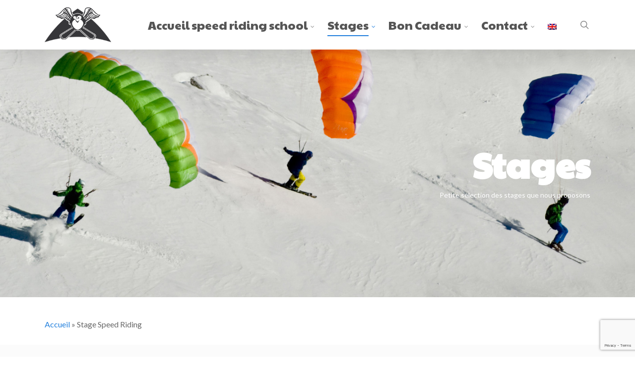

--- FILE ---
content_type: text/html; charset=UTF-8
request_url: https://www.speedriding-school.com/stage-speed-riding/
body_size: 24353
content:
<!doctype html>
<html lang="fr-FR" class="no-js">
<head>
	<meta charset="UTF-8">
	<meta name="viewport" content="width=device-width, initial-scale=1, maximum-scale=1, user-scalable=0" /><link rel="shortcut icon" href="https://www.speedriding-school.com/wp-content/uploads/2015/02/logo2001.png" /><meta name='robots' content='index, follow, max-image-preview:large, max-snippet:-1, max-video-preview:-1' />

	<!-- This site is optimized with the Yoast SEO plugin v26.7 - https://yoast.com/wordpress/plugins/seo/ -->
	<title>Stage Speed Riding - Speed Riding School - Les Arcs -</title>
	<meta name="description" content="Vous désirez vous essayer aux sensations du speed riding ? Découvrez le stage Speed Riding School les Arcs !" />
	<link rel="canonical" href="https://www.speedriding-school.com/stage-speed-riding/" />
	<meta property="og:locale" content="fr_FR" />
	<meta property="og:type" content="article" />
	<meta property="og:title" content="Stage Speed Riding - Speed Riding School - Les Arcs -" />
	<meta property="og:description" content="Vous désirez vous essayer aux sensations du speed riding ? Découvrez le stage Speed Riding School les Arcs !" />
	<meta property="og:url" content="https://www.speedriding-school.com/stage-speed-riding/" />
	<meta property="og:site_name" content="Speed Riding School" />
	<meta property="article:modified_time" content="2026-01-14T21:19:27+00:00" />
	<meta name="twitter:label1" content="Durée de lecture estimée" />
	<meta name="twitter:data1" content="9 minutes" />
	<script type="application/ld+json" class="yoast-schema-graph">{"@context":"https://schema.org","@graph":[{"@type":"WebPage","@id":"https://www.speedriding-school.com/stage-speed-riding/","url":"https://www.speedriding-school.com/stage-speed-riding/","name":"Stage Speed Riding - Speed Riding School - Les Arcs -","isPartOf":{"@id":"https://www.speedriding-school.com/#website"},"datePublished":"2013-08-12T06:09:46+00:00","dateModified":"2026-01-14T21:19:27+00:00","description":"Vous désirez vous essayer aux sensations du speed riding ? Découvrez le stage Speed Riding School les Arcs !","breadcrumb":{"@id":"https://www.speedriding-school.com/stage-speed-riding/#breadcrumb"},"inLanguage":"fr-FR","potentialAction":[{"@type":"ReadAction","target":["https://www.speedriding-school.com/stage-speed-riding/"]}]},{"@type":"BreadcrumbList","@id":"https://www.speedriding-school.com/stage-speed-riding/#breadcrumb","itemListElement":[{"@type":"ListItem","position":1,"name":"Accueil","item":"https://www.speedriding-school.com/"},{"@type":"ListItem","position":2,"name":"Stage Speed Riding"}]},{"@type":"WebSite","@id":"https://www.speedriding-school.com/#website","url":"https://www.speedriding-school.com/","name":"Speed Riding School","description":"Ecole de speed riding aux Arcs","potentialAction":[{"@type":"SearchAction","target":{"@type":"EntryPoint","urlTemplate":"https://www.speedriding-school.com/?s={search_term_string}"},"query-input":{"@type":"PropertyValueSpecification","valueRequired":true,"valueName":"search_term_string"}}],"inLanguage":"fr-FR"}]}</script>
	<!-- / Yoast SEO plugin. -->


<link rel='dns-prefetch' href='//www.googletagmanager.com' />
<link rel='dns-prefetch' href='//fonts.googleapis.com' />
<link rel="alternate" type="application/rss+xml" title="Speed Riding School &raquo; Flux" href="https://www.speedriding-school.com/feed/" />
<link rel="alternate" type="application/rss+xml" title="Speed Riding School &raquo; Flux des commentaires" href="https://www.speedriding-school.com/comments/feed/" />
<link rel="alternate" title="oEmbed (JSON)" type="application/json+oembed" href="https://www.speedriding-school.com/wp-json/oembed/1.0/embed?url=https%3A%2F%2Fwww.speedriding-school.com%2Fstage-speed-riding%2F" />
<link rel="alternate" title="oEmbed (XML)" type="text/xml+oembed" href="https://www.speedriding-school.com/wp-json/oembed/1.0/embed?url=https%3A%2F%2Fwww.speedriding-school.com%2Fstage-speed-riding%2F&#038;format=xml" />
<style id='wp-img-auto-sizes-contain-inline-css' type='text/css'>
img:is([sizes=auto i],[sizes^="auto," i]){contain-intrinsic-size:3000px 1500px}
/*# sourceURL=wp-img-auto-sizes-contain-inline-css */
</style>
<style id='wp-emoji-styles-inline-css' type='text/css'>

	img.wp-smiley, img.emoji {
		display: inline !important;
		border: none !important;
		box-shadow: none !important;
		height: 1em !important;
		width: 1em !important;
		margin: 0 0.07em !important;
		vertical-align: -0.1em !important;
		background: none !important;
		padding: 0 !important;
	}
/*# sourceURL=wp-emoji-styles-inline-css */
</style>
<link rel='stylesheet' id='contact-form-7-css' href='https://www.speedriding-school.com/wp-content/plugins/contact-form-7/includes/css/styles.css?ver=6.1.4' type='text/css' media='all' />
<link rel='stylesheet' id='nectar-slider-css' href='https://www.speedriding-school.com/wp-content/plugins/salient-nectar-slider/css/nectar-slider.css?ver=1.7.8' type='text/css' media='all' />
<link rel='stylesheet' id='wpml-menu-item-0-css' href='https://www.speedriding-school.com/wp-content/plugins/sitepress-multilingual-cms/templates/language-switchers/menu-item/style.min.css?ver=1' type='text/css' media='all' />
<link rel='stylesheet' id='font-awesome-css' href='https://www.speedriding-school.com/wp-content/themes/salient/css/font-awesome-legacy.min.css?ver=4.7.1' type='text/css' media='all' />
<link rel='stylesheet' id='salient-grid-system-css' href='https://www.speedriding-school.com/wp-content/themes/salient/css/build/grid-system.css?ver=18.0.1' type='text/css' media='all' />
<link rel='stylesheet' id='main-styles-css' href='https://www.speedriding-school.com/wp-content/themes/salient/css/build/style.css?ver=18.0.1' type='text/css' media='all' />
<link rel='stylesheet' id='nectar-element-tabbed-section-css' href='https://www.speedriding-school.com/wp-content/themes/salient/css/build/elements/element-tabbed-section.css?ver=18.0.1' type='text/css' media='all' />
<link rel='stylesheet' id='nectar-element-toggle-panels-css' href='https://www.speedriding-school.com/wp-content/themes/salient/css/build/elements/element-toggles.css?ver=18.0.1' type='text/css' media='all' />
<link rel='stylesheet' id='nectar-element-fancy-unordered-list-css' href='https://www.speedriding-school.com/wp-content/themes/salient/css/build/elements/element-fancy-unordered-list.css?ver=18.0.1' type='text/css' media='all' />
<link rel='stylesheet' id='nectar-element-icon-with-text-css' href='https://www.speedriding-school.com/wp-content/themes/salient/css/build/elements/element-icon-with-text.css?ver=18.0.1' type='text/css' media='all' />
<link rel='stylesheet' id='nectar-cf7-css' href='https://www.speedriding-school.com/wp-content/themes/salient/css/build/third-party/cf7.css?ver=18.0.1' type='text/css' media='all' />
<link rel='stylesheet' id='nectar_default_font_open_sans-css' href='https://fonts.googleapis.com/css?family=Open+Sans%3A300%2C400%2C600%2C700&#038;subset=latin%2Clatin-ext' type='text/css' media='all' />
<link rel='stylesheet' id='responsive-css' href='https://www.speedriding-school.com/wp-content/themes/salient/css/build/responsive.css?ver=18.0.1' type='text/css' media='all' />
<link rel='stylesheet' id='skin-original-css' href='https://www.speedriding-school.com/wp-content/themes/salient/css/build/skin-original.css?ver=18.0.1' type='text/css' media='all' />
<style id='salient-wp-menu-dynamic-fallback-inline-css' type='text/css'>
#header-outer .nectar-ext-menu-item .image-layer-outer,#header-outer .nectar-ext-menu-item .image-layer,#header-outer .nectar-ext-menu-item .color-overlay,#slide-out-widget-area .nectar-ext-menu-item .image-layer-outer,#slide-out-widget-area .nectar-ext-menu-item .color-overlay,#slide-out-widget-area .nectar-ext-menu-item .image-layer{position:absolute;top:0;left:0;width:100%;height:100%;overflow:hidden;}.nectar-ext-menu-item .inner-content{position:relative;z-index:10;width:100%;}.nectar-ext-menu-item .image-layer{background-size:cover;background-position:center;transition:opacity 0.25s ease 0.1s;}.nectar-ext-menu-item .image-layer video{object-fit:cover;width:100%;height:100%;}#header-outer nav .nectar-ext-menu-item .image-layer:not(.loaded){background-image:none!important;}#header-outer nav .nectar-ext-menu-item .image-layer{opacity:0;}#header-outer nav .nectar-ext-menu-item .image-layer.loaded{opacity:1;}.nectar-ext-menu-item span[class*="inherit-h"] + .menu-item-desc{margin-top:0.4rem;}#mobile-menu .nectar-ext-menu-item .title,#slide-out-widget-area .nectar-ext-menu-item .title,.nectar-ext-menu-item .menu-title-text,.nectar-ext-menu-item .menu-item-desc{position:relative;}.nectar-ext-menu-item .menu-item-desc{display:block;line-height:1.4em;}body #slide-out-widget-area .nectar-ext-menu-item .menu-item-desc{line-height:1.4em;}#mobile-menu .nectar-ext-menu-item .title,#slide-out-widget-area .nectar-ext-menu-item:not(.style-img-above-text) .title,.nectar-ext-menu-item:not(.style-img-above-text) .menu-title-text,.nectar-ext-menu-item:not(.style-img-above-text) .menu-item-desc,.nectar-ext-menu-item:not(.style-img-above-text) i:before,.nectar-ext-menu-item:not(.style-img-above-text) .svg-icon{color:#fff;}#mobile-menu .nectar-ext-menu-item.style-img-above-text .title{color:inherit;}.sf-menu li ul li a .nectar-ext-menu-item .menu-title-text:after{display:none;}.menu-item .widget-area-active[data-margin="default"] > div:not(:last-child){margin-bottom:20px;}.nectar-ext-menu-item__button{display:inline-block;padding-top:2em;}#header-outer nav li:not([class*="current"]) > a .nectar-ext-menu-item .inner-content.has-button .title .menu-title-text{background-image:none;}.nectar-ext-menu-item__button .nectar-cta:not([data-color="transparent"]){margin-top:.8em;margin-bottom:.8em;}.nectar-ext-menu-item .color-overlay{transition:opacity 0.5s cubic-bezier(.15,.75,.5,1);}.nectar-ext-menu-item:hover .hover-zoom-in-slow .image-layer{transform:scale(1.15);transition:transform 4s cubic-bezier(0.1,0.2,.7,1);}.nectar-ext-menu-item:hover .hover-zoom-in-slow .color-overlay{transition:opacity 1.5s cubic-bezier(.15,.75,.5,1);}.nectar-ext-menu-item .hover-zoom-in-slow .image-layer{transition:transform 0.5s cubic-bezier(.15,.75,.5,1);}.nectar-ext-menu-item .hover-zoom-in-slow .color-overlay{transition:opacity 0.5s cubic-bezier(.15,.75,.5,1);}.nectar-ext-menu-item:hover .hover-zoom-in .image-layer{transform:scale(1.12);}.nectar-ext-menu-item .hover-zoom-in .image-layer{transition:transform 0.5s cubic-bezier(.15,.75,.5,1);}.nectar-ext-menu-item{display:flex;text-align:left;}#slide-out-widget-area .nectar-ext-menu-item .title,#slide-out-widget-area .nectar-ext-menu-item .menu-item-desc,#slide-out-widget-area .nectar-ext-menu-item .menu-title-text,#mobile-menu .nectar-ext-menu-item .title,#mobile-menu .nectar-ext-menu-item .menu-item-desc,#mobile-menu .nectar-ext-menu-item .menu-title-text{color:inherit!important;}#slide-out-widget-area .nectar-ext-menu-item,#mobile-menu .nectar-ext-menu-item{display:block;}#slide-out-widget-area .nectar-ext-menu-item .inner-content,#mobile-menu .nectar-ext-menu-item .inner-content{width:100%;}#slide-out-widget-area.fullscreen-alt .nectar-ext-menu-item,#slide-out-widget-area.fullscreen .nectar-ext-menu-item{text-align:center;}#header-outer .nectar-ext-menu-item.style-img-above-text .image-layer-outer,#slide-out-widget-area .nectar-ext-menu-item.style-img-above-text .image-layer-outer{position:relative;}#header-outer .nectar-ext-menu-item.style-img-above-text,#slide-out-widget-area .nectar-ext-menu-item.style-img-above-text{flex-direction:column;}
/*# sourceURL=salient-wp-menu-dynamic-fallback-inline-css */
</style>
<link rel='stylesheet' id='js_composer_front-css' href='https://www.speedriding-school.com/wp-content/themes/salient/css/build/plugins/js_composer.css?ver=18.0.1' type='text/css' media='all' />
<link rel='stylesheet' id='dynamic-css-css' href='https://www.speedriding-school.com/wp-content/uploads/salient/salient-dynamic-styles.css?ver=72353' type='text/css' media='all' />
<style id='dynamic-css-inline-css' type='text/css'>
#header-space{background-color:#ffffff}@media only screen and (min-width:1000px){body #ajax-content-wrap.no-scroll{min-height:calc(100vh - 100px);height:calc(100vh - 100px)!important;}}@media only screen and (min-width:1000px){#page-header-wrap.fullscreen-header,#page-header-wrap.fullscreen-header #page-header-bg,html:not(.nectar-box-roll-loaded) .nectar-box-roll > #page-header-bg.fullscreen-header,.nectar_fullscreen_zoom_recent_projects,#nectar_fullscreen_rows:not(.afterLoaded) > div{height:calc(100vh - 99px);}.wpb_row.vc_row-o-full-height.top-level,.wpb_row.vc_row-o-full-height.top-level > .col.span_12{min-height:calc(100vh - 99px);}html:not(.nectar-box-roll-loaded) .nectar-box-roll > #page-header-bg.fullscreen-header{top:100px;}.nectar-slider-wrap[data-fullscreen="true"]:not(.loaded),.nectar-slider-wrap[data-fullscreen="true"]:not(.loaded) .swiper-container{height:calc(100vh - 98px)!important;}.admin-bar .nectar-slider-wrap[data-fullscreen="true"]:not(.loaded),.admin-bar .nectar-slider-wrap[data-fullscreen="true"]:not(.loaded) .swiper-container{height:calc(100vh - 98px - 32px)!important;}}.admin-bar[class*="page-template-template-no-header"] .wpb_row.vc_row-o-full-height.top-level,.admin-bar[class*="page-template-template-no-header"] .wpb_row.vc_row-o-full-height.top-level > .col.span_12{min-height:calc(100vh - 32px);}body[class*="page-template-template-no-header"] .wpb_row.vc_row-o-full-height.top-level,body[class*="page-template-template-no-header"] .wpb_row.vc_row-o-full-height.top-level > .col.span_12{min-height:100vh;}@media only screen and (max-width:999px){.using-mobile-browser #nectar_fullscreen_rows:not(.afterLoaded):not([data-mobile-disable="on"]) > div{height:calc(100vh - 100px);}.using-mobile-browser .wpb_row.vc_row-o-full-height.top-level,.using-mobile-browser .wpb_row.vc_row-o-full-height.top-level > .col.span_12,[data-permanent-transparent="1"].using-mobile-browser .wpb_row.vc_row-o-full-height.top-level,[data-permanent-transparent="1"].using-mobile-browser .wpb_row.vc_row-o-full-height.top-level > .col.span_12{min-height:calc(100vh - 100px);}html:not(.nectar-box-roll-loaded) .nectar-box-roll > #page-header-bg.fullscreen-header,.nectar_fullscreen_zoom_recent_projects,.nectar-slider-wrap[data-fullscreen="true"]:not(.loaded),.nectar-slider-wrap[data-fullscreen="true"]:not(.loaded) .swiper-container,#nectar_fullscreen_rows:not(.afterLoaded):not([data-mobile-disable="on"]) > div{height:calc(100vh - 47px);}.wpb_row.vc_row-o-full-height.top-level,.wpb_row.vc_row-o-full-height.top-level > .col.span_12{min-height:calc(100vh - 47px);}body[data-transparent-header="false"] #ajax-content-wrap.no-scroll{min-height:calc(100vh - 47px);height:calc(100vh - 47px);}}#nectar_fullscreen_rows{background-color:transparent;}.col.padding-5-percent > .vc_column-inner,.col.padding-5-percent > .n-sticky > .vc_column-inner{padding:calc(600px * 0.06);}@media only screen and (max-width:690px){.col.padding-5-percent > .vc_column-inner,.col.padding-5-percent > .n-sticky > .vc_column-inner{padding:calc(100vw * 0.06);}}@media only screen and (min-width:1000px){.col.padding-5-percent > .vc_column-inner,.col.padding-5-percent > .n-sticky > .vc_column-inner{padding:calc((100vw - 180px) * 0.05);}.column_container:not(.vc_col-sm-12) .col.padding-5-percent > .vc_column-inner{padding:calc((100vw - 180px) * 0.025);}}@media only screen and (min-width:1425px){.col.padding-5-percent > .vc_column-inner{padding:calc(1245px * 0.05);}.column_container:not(.vc_col-sm-12) .col.padding-5-percent > .vc_column-inner{padding:calc(1245px * 0.025);}}.full-width-content .col.padding-5-percent > .vc_column-inner{padding:calc(100vw * 0.05);}@media only screen and (max-width:999px){.full-width-content .col.padding-5-percent > .vc_column-inner{padding:calc(100vw * 0.06);}}@media only screen and (min-width:1000px){.full-width-content .column_container:not(.vc_col-sm-12) .col.padding-5-percent > .vc_column-inner{padding:calc(100vw * 0.025);}}.column-image-bg-wrap[data-bg-pos="center center"] .column-image-bg,.container-wrap .main-content .column-image-bg-wrap[data-bg-pos="center center"] .column-image-bg{background-position:center center;}.col.padding-4-percent > .vc_column-inner,.col.padding-4-percent > .n-sticky > .vc_column-inner{padding:calc(600px * 0.06);}@media only screen and (max-width:690px){.col.padding-4-percent > .vc_column-inner,.col.padding-4-percent > .n-sticky > .vc_column-inner{padding:calc(100vw * 0.06);}}@media only screen and (min-width:1000px){.col.padding-4-percent > .vc_column-inner,.col.padding-4-percent > .n-sticky > .vc_column-inner{padding:calc((100vw - 180px) * 0.04);}.column_container:not(.vc_col-sm-12) .col.padding-4-percent > .vc_column-inner{padding:calc((100vw - 180px) * 0.02);}}@media only screen and (min-width:1425px){.col.padding-4-percent > .vc_column-inner{padding:calc(1245px * 0.04);}.column_container:not(.vc_col-sm-12) .col.padding-4-percent > .vc_column-inner{padding:calc(1245px * 0.02);}}.full-width-content .col.padding-4-percent > .vc_column-inner{padding:calc(100vw * 0.04);}@media only screen and (max-width:999px){.full-width-content .col.padding-4-percent > .vc_column-inner{padding:calc(100vw * 0.06);}}@media only screen and (min-width:1000px){.full-width-content .column_container:not(.vc_col-sm-12) .col.padding-4-percent > .vc_column-inner{padding:calc(100vw * 0.02);}}.wpb_column[data-cfc="true"] h1,.wpb_column[data-cfc="true"] h2,.wpb_column[data-cfc="true"] h3,.wpb_column[data-cfc="true"] h4,.wpb_column[data-cfc="true"] h5,.wpb_column[data-cfc="true"] h6,.wpb_column[data-cfc="true"] p{color:inherit}.col.padding-3-percent > .vc_column-inner,.col.padding-3-percent > .n-sticky > .vc_column-inner{padding:calc(600px * 0.03);}@media only screen and (max-width:690px){.col.padding-3-percent > .vc_column-inner,.col.padding-3-percent > .n-sticky > .vc_column-inner{padding:calc(100vw * 0.03);}}@media only screen and (min-width:1000px){.col.padding-3-percent > .vc_column-inner,.col.padding-3-percent > .n-sticky > .vc_column-inner{padding:calc((100vw - 180px) * 0.03);}.column_container:not(.vc_col-sm-12) .col.padding-3-percent > .vc_column-inner{padding:calc((100vw - 180px) * 0.015);}}@media only screen and (min-width:1425px){.col.padding-3-percent > .vc_column-inner{padding:calc(1245px * 0.03);}.column_container:not(.vc_col-sm-12) .col.padding-3-percent > .vc_column-inner{padding:calc(1245px * 0.015);}}.full-width-content .col.padding-3-percent > .vc_column-inner{padding:calc(100vw * 0.03);}@media only screen and (max-width:999px){.full-width-content .col.padding-3-percent > .vc_column-inner{padding:calc(100vw * 0.03);}}@media only screen and (min-width:1000px){.full-width-content .column_container:not(.vc_col-sm-12) .col.padding-3-percent > .vc_column-inner{padding:calc(100vw * 0.015);}}.col.padding-2-percent > .vc_column-inner,.col.padding-2-percent > .n-sticky > .vc_column-inner{padding:calc(600px * 0.03);}@media only screen and (max-width:690px){.col.padding-2-percent > .vc_column-inner,.col.padding-2-percent > .n-sticky > .vc_column-inner{padding:calc(100vw * 0.03);}}@media only screen and (min-width:1000px){.col.padding-2-percent > .vc_column-inner,.col.padding-2-percent > .n-sticky > .vc_column-inner{padding:calc((100vw - 180px) * 0.02);}.column_container:not(.vc_col-sm-12) .col.padding-2-percent > .vc_column-inner{padding:calc((100vw - 180px) * 0.01);}}@media only screen and (min-width:1425px){.col.padding-2-percent > .vc_column-inner{padding:calc(1245px * 0.02);}.column_container:not(.vc_col-sm-12) .col.padding-2-percent > .vc_column-inner{padding:calc(1245px * 0.01);}}.full-width-content .col.padding-2-percent > .vc_column-inner{padding:calc(100vw * 0.02);}@media only screen and (max-width:999px){.full-width-content .col.padding-2-percent > .vc_column-inner{padding:calc(100vw * 0.03);}}@media only screen and (min-width:1000px){.full-width-content .column_container:not(.vc_col-sm-12) .col.padding-2-percent > .vc_column-inner{padding:calc(100vw * 0.01);}}.col.padding-1-percent > .vc_column-inner,.col.padding-1-percent > .n-sticky > .vc_column-inner{padding:calc(600px * 0.01);}@media only screen and (max-width:690px){.col.padding-1-percent > .vc_column-inner,.col.padding-1-percent > .n-sticky > .vc_column-inner{padding:calc(100vw * 0.01);}}@media only screen and (min-width:1000px){.col.padding-1-percent > .vc_column-inner,.col.padding-1-percent > .n-sticky > .vc_column-inner{padding:calc((100vw - 180px) * 0.01);}.column_container:not(.vc_col-sm-12) .col.padding-1-percent > .vc_column-inner{padding:calc((100vw - 180px) * 0.005);}}@media only screen and (min-width:1425px){.col.padding-1-percent > .vc_column-inner{padding:calc(1245px * 0.01);}.column_container:not(.vc_col-sm-12) .col.padding-1-percent > .vc_column-inner{padding:calc(1245px * 0.005);}}.full-width-content .col.padding-1-percent > .vc_column-inner{padding:calc(100vw * 0.01);}@media only screen and (max-width:999px){.full-width-content .col.padding-1-percent > .vc_column-inner{padding:calc(100vw * 0.01);}}@media only screen and (min-width:1000px){.full-width-content .column_container:not(.vc_col-sm-12) .col.padding-1-percent > .vc_column-inner{padding:calc(100vw * 0.005);}}body .row .tabbed >div:first-of-type{display:block;opacity:1;visibility:visible;position:relative;left:0;}.tabbed[data-color-scheme="accent-color"][data-style="default"] li:not(.cta-button) .active-tab{background-color:#2380dd;border-color:#2380dd;}div[data-style="default"] .toggle > .toggle-title a,div[data-style="default"] .toggle > .toggle-title{font-size:14px;line-height:14px}.light .toggles[data-style="default"] .toggle > .toggle-title a{color:#fff;}.light .toggles[data-style="default"] .toggle >div{background-color:transparent;}.screen-reader-text,.nectar-skip-to-content:not(:focus){border:0;clip:rect(1px,1px,1px,1px);clip-path:inset(50%);height:1px;margin:-1px;overflow:hidden;padding:0;position:absolute!important;width:1px;word-wrap:normal!important;}.row .col img:not([srcset]){width:auto;}.row .col img.img-with-animation.nectar-lazy:not([srcset]){width:100%;}
                            
/*# sourceURL=dynamic-css-inline-css */
</style>
<link rel='stylesheet' id='salient-child-style-css' href='https://www.speedriding-school.com/wp-content/themes/salient-child/style.css?ver=18.0.1' type='text/css' media='all' />
<link rel='stylesheet' id='redux-google-fonts-salient_redux-css' href='https://fonts.googleapis.com/css?family=Paytone+One%7CLato&#038;ver=6.9' type='text/css' media='all' />
<script type="text/javascript" src="https://www.speedriding-school.com/wp-includes/js/jquery/jquery.min.js?ver=3.7.1" id="jquery-core-js"></script>
<script type="text/javascript" src="https://www.speedriding-school.com/wp-includes/js/jquery/jquery-migrate.min.js?ver=3.4.1" id="jquery-migrate-js"></script>

<!-- Extrait de code de la balise Google (gtag.js) ajouté par Site Kit -->
<!-- Extrait Google Ads ajouté par Site Kit -->
<script type="text/javascript" src="https://www.googletagmanager.com/gtag/js?id=AW-1066367924" id="google_gtagjs-js" async></script>
<script type="text/javascript" id="google_gtagjs-js-after">
/* <![CDATA[ */
window.dataLayer = window.dataLayer || [];function gtag(){dataLayer.push(arguments);}
gtag("js", new Date());
gtag("set", "developer_id.dZTNiMT", true);
gtag("config", "AW-1066367924");
 window._googlesitekit = window._googlesitekit || {}; window._googlesitekit.throttledEvents = []; window._googlesitekit.gtagEvent = (name, data) => { var key = JSON.stringify( { name, data } ); if ( !! window._googlesitekit.throttledEvents[ key ] ) { return; } window._googlesitekit.throttledEvents[ key ] = true; setTimeout( () => { delete window._googlesitekit.throttledEvents[ key ]; }, 5 ); gtag( "event", name, { ...data, event_source: "site-kit" } ); }; 
//# sourceURL=google_gtagjs-js-after
/* ]]> */
</script>
<script></script><link rel="https://api.w.org/" href="https://www.speedriding-school.com/wp-json/" /><link rel="alternate" title="JSON" type="application/json" href="https://www.speedriding-school.com/wp-json/wp/v2/pages/596" /><link rel="EditURI" type="application/rsd+xml" title="RSD" href="https://www.speedriding-school.com/xmlrpc.php?rsd" />
<meta name="generator" content="WPML ver:4.8.6 stt:1,4;" />
<meta name="generator" content="Site Kit by Google 1.170.0" /><script type="text/javascript"> var root = document.getElementsByTagName( "html" )[0]; root.setAttribute( "class", "js" ); </script><script>
  (function(i,s,o,g,r,a,m){i['GoogleAnalyticsObject']=r;i[r]=i[r]||function(){
  (i[r].q=i[r].q||[]).push(arguments)},i[r].l=1*new Date();a=s.createElement(o),
  m=s.getElementsByTagName(o)[0];a.async=1;a.src=g;m.parentNode.insertBefore(a,m)
  })(window,document,'script','//www.google-analytics.com/analytics.js','ga');

  ga('create', 'UA-3736120-1', 'auto');
  ga('send', 'pageview');

</script><meta name="generator" content="Powered by WPBakery Page Builder - drag and drop page builder for WordPress."/>

<!-- Extrait Google Tag Manager ajouté par Site Kit -->
<script type="text/javascript">
/* <![CDATA[ */

			( function( w, d, s, l, i ) {
				w[l] = w[l] || [];
				w[l].push( {'gtm.start': new Date().getTime(), event: 'gtm.js'} );
				var f = d.getElementsByTagName( s )[0],
					j = d.createElement( s ), dl = l != 'dataLayer' ? '&l=' + l : '';
				j.async = true;
				j.src = 'https://www.googletagmanager.com/gtm.js?id=' + i + dl;
				f.parentNode.insertBefore( j, f );
			} )( window, document, 'script', 'dataLayer', 'GTM-KC2DJLV6' );
			
/* ]]> */
</script>

<!-- End Google Tag Manager snippet added by Site Kit -->
<noscript><style> .wpb_animate_when_almost_visible { opacity: 1; }</style></noscript><link data-pagespeed-no-defer data-nowprocket data-wpacu-skip data-no-optimize data-noptimize rel='stylesheet' id='main-styles-non-critical-css' href='https://www.speedriding-school.com/wp-content/themes/salient/css/build/style-non-critical.css?ver=18.0.1' type='text/css' media='all' />
<link data-pagespeed-no-defer data-nowprocket data-wpacu-skip data-no-optimize data-noptimize rel='stylesheet' id='fancyBox-css' href='https://www.speedriding-school.com/wp-content/themes/salient/css/build/plugins/jquery.fancybox.css?ver=3.3.1' type='text/css' media='all' />
<link data-pagespeed-no-defer data-nowprocket data-wpacu-skip data-no-optimize data-noptimize rel='stylesheet' id='nectar-ocm-core-css' href='https://www.speedriding-school.com/wp-content/themes/salient/css/build/off-canvas/core.css?ver=18.0.1' type='text/css' media='all' />
</head><body data-rsssl=1 class="wp-singular page-template-default page page-id-596 wp-theme-salient wp-child-theme-salient-child original wpb-js-composer js-comp-ver-8.6.1 vc_responsive" data-footer-reveal="false" data-footer-reveal-shadow="none" data-header-format="default" data-body-border="off" data-boxed-style="" data-header-breakpoint="1000" data-dropdown-style="minimal" data-cae="easeOutCubic" data-cad="750" data-megamenu-width="contained" data-aie="none" data-ls="fancybox" data-apte="standard" data-hhun="0" data-fancy-form-rcs="default" data-form-style="default" data-form-submit="regular" data-is="minimal" data-button-style="slightly_rounded_shadow" data-user-account-button="false" data-flex-cols="true" data-col-gap="default" data-header-inherit-rc="false" data-header-search="true" data-animated-anchors="true" data-ajax-transitions="false" data-full-width-header="false" data-slide-out-widget-area="true" data-slide-out-widget-area-style="slide-out-from-right" data-user-set-ocm="off" data-loading-animation="none" data-bg-header="false" data-responsive="1" data-ext-responsive="true" data-ext-padding="90" data-header-resize="1" data-header-color="light" data-cart="false" data-remove-m-parallax="" data-remove-m-video-bgs="" data-m-animate="0" data-force-header-trans-color="light" data-smooth-scrolling="0" data-permanent-transparent="false" >
	
	<script type="text/javascript">
	 (function(window, document) {

		document.documentElement.classList.remove("no-js");

		if(navigator.userAgent.match(/(Android|iPod|iPhone|iPad|BlackBerry|IEMobile|Opera Mini)/)) {
			document.body.className += " using-mobile-browser mobile ";
		}
		if(navigator.userAgent.match(/Mac/) && navigator.maxTouchPoints && navigator.maxTouchPoints > 2) {
			document.body.className += " using-ios-device ";
		}

		if( !("ontouchstart" in window) ) {

			var body = document.querySelector("body");
			var winW = window.innerWidth;
			var bodyW = body.clientWidth;

			if (winW > bodyW + 4) {
				body.setAttribute("style", "--scroll-bar-w: " + (winW - bodyW - 4) + "px");
			} else {
				body.setAttribute("style", "--scroll-bar-w: 0px");
			}
		}

	 })(window, document);
   </script>		<!-- Extrait Google Tag Manager (noscript) ajouté par Site Kit -->
		<noscript>
			<iframe src="https://www.googletagmanager.com/ns.html?id=GTM-KC2DJLV6" height="0" width="0" style="display:none;visibility:hidden"></iframe>
		</noscript>
		<!-- End Google Tag Manager (noscript) snippet added by Site Kit -->
		<nav aria-label="Skip links" class="nectar-skip-to-content-wrap"><a href="#ajax-content-wrap" class="nectar-skip-to-content">Skip to main content</a></nav>	
	<div id="header-space"  data-header-mobile-fixed='1'></div> 
	
		<div id="header-outer" data-has-menu="true" data-has-buttons="yes" data-header-button_style="default" data-using-pr-menu="false" data-mobile-fixed="1" data-ptnm="false" data-lhe="animated_underline" data-user-set-bg="#ffffff" data-format="default" data-permanent-transparent="false" data-megamenu-rt="0" data-remove-fixed="0" data-header-resize="1" data-cart="false" data-transparency-option="0" data-box-shadow="large" data-shrink-num="6" data-using-secondary="0" data-using-logo="1" data-logo-height="70" data-m-logo-height="24" data-padding="15" data-full-width="false" data-condense="false" >
		
<div id="search-outer" class="nectar">
	<div id="search">
		<div class="container">
			 <div id="search-box">
				 <div class="inner-wrap">
					 <div class="col span_12">
						  <form role="search" action="https://www.speedriding-school.com/" method="GET">
															<input type="text" name="s" id="s" value="Start Typing..." aria-label="Search" data-placeholder="Start Typing..." />
							
						
						<button aria-label="Search" class="search-box__button" type="submit">Search</button>						</form>
					</div><!--/span_12-->
				</div><!--/inner-wrap-->
			 </div><!--/search-box-->
			 <div id="close"><a href="#" role="button"><span class="screen-reader-text">Close Search</span>
				<span class="icon-salient-x" aria-hidden="true"></span>				 </a></div>
		 </div><!--/container-->
	</div><!--/search-->
</div><!--/search-outer-->

<header id="top" role="banner" aria-label="Main Menu">
		<div class="container">
		<div class="row">
			<div class="col span_3">
								<a id="logo" href="https://www.speedriding-school.com" data-supplied-ml-starting-dark="false" data-supplied-ml-starting="false" data-supplied-ml="false" >
					<img class="stnd skip-lazy default-logo dark-version" width="" height="" alt="Speed Riding School" src="https://www.speedriding-school.com/wp-content/uploads/2015/02/logoBLACK100.png" srcset="https://www.speedriding-school.com/wp-content/uploads/2015/02/logoBLACK100.png 1x, https://www.speedriding-school.com/wp-content/uploads/2015/02/logoBLACK200.png 2x" />				</a>
							</div><!--/span_3-->

			<div class="col span_9 col_last">
									<div class="nectar-mobile-only mobile-header"><div class="inner"></div></div>
									<a class="mobile-search" href="#searchbox"><span class="nectar-icon icon-salient-search" aria-hidden="true"></span><span class="screen-reader-text">search</span></a>
														<div class="slide-out-widget-area-toggle mobile-icon slide-out-from-right" data-custom-color="false" data-icon-animation="simple-transform">
						<div> <a href="#slide-out-widget-area" role="button" aria-label="Navigation Menu" aria-expanded="false" class="closed">
							<span class="screen-reader-text">Menu</span><span aria-hidden="true"> <i class="lines-button x2"> <i class="lines"></i> </i> </span>						</a></div>
					</div>
				
									<nav aria-label="Main Menu">
													<ul class="sf-menu">
								<li id="menu-item-3538" class="menu-item menu-item-type-post_type menu-item-object-page menu-item-home menu-item-has-children nectar-regular-menu-item sf-with-ul menu-item-3538"><a href="https://www.speedriding-school.com/" aria-haspopup="true" aria-expanded="false"><span class="menu-title-text">Accueil speed riding school</span><span class="sf-sub-indicator"><i class="fa fa-angle-down icon-in-menu" aria-hidden="true"></i></span></a>
<ul class="sub-menu">
	<li id="menu-item-2952" class="menu-item menu-item-type-custom menu-item-object-custom menu-item-home nectar-regular-menu-item menu-item-2952"><a href="https://www.speedriding-school.com/#bienvenue"><span class="menu-title-text">Le Speed-Riding</span></a></li>
	<li id="menu-item-2953" class="menu-item menu-item-type-custom menu-item-object-custom menu-item-home nectar-regular-menu-item menu-item-2953"><a href="https://www.speedriding-school.com/#lequipe"><span class="menu-title-text">L&rsquo;équipe</span></a></li>
	<li id="menu-item-3735" class="menu-item menu-item-type-custom menu-item-object-custom nectar-regular-menu-item menu-item-3735"><a href="http://https://www.speedriding-school.com/#livredor"><span class="menu-title-text">Livre d&rsquo;Or</span></a></li>
	<li id="menu-item-2955" class="menu-item menu-item-type-custom menu-item-object-custom menu-item-home nectar-regular-menu-item menu-item-2955"><a href="https://www.speedriding-school.com/#testcenter"><span class="menu-title-text">Le Test-Center</span></a></li>
	<li id="menu-item-2954" class="menu-item menu-item-type-custom menu-item-object-custom menu-item-home nectar-regular-menu-item menu-item-2954"><a href="https://www.speedriding-school.com/#news"><span class="menu-title-text">Les News</span></a></li>
	<li id="menu-item-2965" class="menu-item menu-item-type-custom menu-item-object-custom nectar-regular-menu-item menu-item-2965"><a href="https://www.speedriding-school.com/reglement-du-speed-riding-aux-arcs/"><span class="menu-title-text">Règlement</span></a></li>
</ul>
</li>
<li id="menu-item-3539" class="menu-item menu-item-type-post_type menu-item-object-page current-menu-item page_item page-item-596 current_page_item current-menu-ancestor current-menu-parent current_page_parent current_page_ancestor menu-item-has-children nectar-regular-menu-item sf-with-ul menu-item-3539"><a href="https://www.speedriding-school.com/stage-speed-riding/" aria-current="page" aria-haspopup="true" aria-expanded="false"><span class="menu-title-text">Stages</span><span class="sf-sub-indicator"><i class="fa fa-angle-down icon-in-menu" aria-hidden="true"></i></span></a>
<ul class="sub-menu">
	<li id="menu-item-2956" class="menu-item menu-item-type-custom menu-item-object-custom current-menu-item nectar-regular-menu-item menu-item-2956"><a href="https://www.speedriding-school.com/stage-speed-riding/#seance-decouverte-du-speed-riding" aria-current="page"><span class="menu-title-text">Séance Découverte</span></a></li>
	<li id="menu-item-2957" class="menu-item menu-item-type-custom menu-item-object-custom current-menu-item nectar-regular-menu-item menu-item-2957"><a href="https://www.speedriding-school.com/stage-speed-riding/#stage-decouverte-speedriding-2-jours" aria-current="page"><span class="menu-title-text">Découverte 2 jours</span></a></li>
	<li id="menu-item-2958" class="menu-item menu-item-type-custom menu-item-object-custom current-menu-item nectar-regular-menu-item menu-item-2958"><a href="https://www.speedriding-school.com/stage-speed-riding/#stage-initiation-speedriding" aria-current="page"><span class="menu-title-text">Initiation Speedriding</span></a></li>
	<li id="menu-item-2959" class="menu-item menu-item-type-custom menu-item-object-custom current-menu-item nectar-regular-menu-item menu-item-2959"><a href="https://www.speedriding-school.com/stage-speed-riding/#stage-de-perfectionnement" aria-current="page"><span class="menu-title-text">Perfectionnement</span></a></li>
	<li id="menu-item-4404" class="menu-item menu-item-type-post_type menu-item-object-page nectar-regular-menu-item menu-item-4404"><a href="https://www.speedriding-school.com/perfectionnement-speedriding-reservation-tarentaise-tour-4-jours/"><span class="menu-title-text">Tarentaise tour 4 jours</span></a></li>
	<li id="menu-item-4405" class="menu-item menu-item-type-post_type menu-item-object-page nectar-regular-menu-item menu-item-4405"><a href="https://www.speedriding-school.com/apprendre-parakite/"><span class="menu-title-text">Parakite</span></a></li>
	<li id="menu-item-2961" class="menu-item menu-item-type-custom menu-item-object-custom current-menu-item nectar-regular-menu-item menu-item-2961"><a href="https://www.speedriding-school.com/stage-speed-riding/#cours-particuliers" aria-current="page"><span class="menu-title-text">Cours Particuliers</span></a></li>
	<li id="menu-item-2962" class="menu-item menu-item-type-custom menu-item-object-custom current-menu-item nectar-regular-menu-item menu-item-2962"><a href="https://www.speedriding-school.com/stage-speed-riding/#reservation" aria-current="page"><span class="menu-title-text">+d&rsquo;infos</span></a></li>
</ul>
</li>
<li id="menu-item-3540" class="menu-item menu-item-type-post_type menu-item-object-page menu-item-has-children nectar-regular-menu-item sf-with-ul menu-item-3540"><a href="https://www.speedriding-school.com/bon-cadeau/" aria-haspopup="true" aria-expanded="false"><span class="menu-title-text">Bon Cadeau</span><span class="sf-sub-indicator"><i class="fa fa-angle-down icon-in-menu" aria-hidden="true"></i></span></a>
<ul class="sub-menu">
	<li id="menu-item-3969" class="menu-item menu-item-type-post_type menu-item-object-page nectar-regular-menu-item menu-item-3969"><a href="https://www.speedriding-school.com/bon-cadeau/"><span class="menu-title-text">Bon cadeau speedriding</span></a></li>
	<li id="menu-item-3968" class="menu-item menu-item-type-post_type menu-item-object-page nectar-regular-menu-item menu-item-3968"><a href="https://www.speedriding-school.com/offrir-cadeau-parapente-les-arcs/"><span class="menu-title-text">Bon cadeau parapente</span></a></li>
</ul>
</li>
<li id="menu-item-3541" class="menu-item menu-item-type-post_type menu-item-object-page menu-item-has-children nectar-regular-menu-item sf-with-ul menu-item-3541"><a href="https://www.speedriding-school.com/contact/" aria-haspopup="true" aria-expanded="false"><span class="menu-title-text">Contact</span><span class="sf-sub-indicator"><i class="fa fa-angle-down icon-in-menu" aria-hidden="true"></i></span></a>
<ul class="sub-menu">
	<li id="menu-item-2964" class="menu-item menu-item-type-custom menu-item-object-custom nectar-regular-menu-item menu-item-2964"><a href="https://www.speedriding-school.com/contact/#infos-pratiques"><span class="menu-title-text">Infos Pratiques</span></a></li>
</ul>
</li>
<li id="menu-item-wpml-ls-18-en" class="menu-item wpml-ls-slot-18 wpml-ls-item wpml-ls-item-en wpml-ls-menu-item wpml-ls-first-item wpml-ls-last-item menu-item-type-wpml_ls_menu_item menu-item-object-wpml_ls_menu_item nectar-regular-menu-item menu-item-wpml-ls-18-en"><a title="Passer à Anglais" href="https://www.speedriding-school.com/en/speed-riding-training-course/" aria-label="Passer à Anglais" role="menuitem"><span class="menu-title-text">
            <img
            class="wpml-ls-flag"
            src="https://www.speedriding-school.com/wp-content/plugins/sitepress-multilingual-cms/res/flags/en.png"
            alt="Anglais"
            
            
    /></span></a></li>
							</ul>
													<ul class="buttons sf-menu" data-user-set-ocm="off"><li id="search-btn"><div><a href="#searchbox"><span class="icon-salient-search" aria-hidden="true"></span><span class="screen-reader-text">search</span></a></div> </li></ul>
						
					</nav>

					
				</div><!--/span_9-->

				
			</div><!--/row-->
					</div><!--/container-->
	</header>		
	</div>
		<div id="ajax-content-wrap">
<div id="page-header-wrap" data-animate-in-effect="none" data-midnight="light" class="" style="height: 500px;" role="region" aria-label="Page Header"><div id="page-header-bg" class="not-loaded " data-padding-amt="normal" data-animate-in-effect="none" data-midnight="light" data-text-effect="none" data-bg-pos="center" data-alignment="right" data-alignment-v="middle" data-parallax="1" data-height="500"  style="background-color: #000; height:500px;">					<div class="page-header-bg-image-wrap" id="nectar-page-header-p-wrap" data-parallax-speed="fast">
						<div class="page-header-bg-image">
							<img width="1600" height="600" src="https://www.speedriding-school.com/wp-content/uploads/2013/08/speedriding.jpg" class="attachment-full size-full" alt="" decoding="async" fetchpriority="high" srcset="https://www.speedriding-school.com/wp-content/uploads/2013/08/speedriding.jpg 1600w, https://www.speedriding-school.com/wp-content/uploads/2013/08/speedriding-300x113.jpg 300w, https://www.speedriding-school.com/wp-content/uploads/2013/08/speedriding-1024x384.jpg 1024w" sizes="(max-width: 1600px) 100vw, 1600px" />						</div>
					</div> 
				<div class="container">
			<div class="row">
				<div class="col span_6 ">
					<div class="inner-wrap">
						<h1>Stages</h1> 						<span class="subheader">Petite sélection des stages que nous proposons</span>
					</div>

										</div>
				</div>

				


			</div>
</div>

</div><div class="container-wrap">
	<div class="container main-content" role="main">
		<div class="row">
			<p id="breadcrumbs" class="yoast"><span><span><a href="https://www.speedriding-school.com/">Accueil</a></span> &raquo; <span class="breadcrumb_last" aria-current="page">Stage Speed Riding</span></span></p><div id="fws_696e009c063bf" class="wpb_row legacy vc_row-fluid full-width-content  vc_row vc_row-o-equal-height vc_row-flex vc_row-o-content-middle standard_section   "  style="padding-top: 0px; padding-bottom: 0px; "><div class="row-bg-wrap"> <div class="row-bg  using-bg-color " style="background-color: #fbfbfb; "></div> </div><div class="col span_12 light ">
	<div style="" class="vc_col-sm-8 wpb_column column_container vc_column_container col has-animation padding-5-percent inherit_tablet inherit_phone " data-using-bg="true" data-padding-pos="all" data-has-bg-color="true" data-bg-color="#2f2f2f" data-bg-opacity="1" data-animation="fade-in-from-left" data-delay="0" >
		<div class="vc_column-inner" ><div class="column-bg-overlay-wrap column-bg-layer" data-bg-animation="none"><div class="column-bg-overlay" style="opacity: 1; background-color: #2f2f2f;"></div></div>
			<div class="wpb_wrapper">
				
<div class="wpb_text_column wpb_content_element " >
	<h3>Trouve le stage speedriding qui te convient.</h3>
<p><b>Nous organisons 2 types de stage speed riding:</b></p>
<ul>
<li><b> des cours collectifs au Arcs  </b></li>
<li><b>des cours particuliers ( en solo ou petit groupe max 4 pers) aux Arcs, La Plagne ou Val d &lsquo;Isère.<br />
</b></li>
</ul>
<p><a class="nectar-button n-sc-button large see-through has-icon"  href="https://www.speedriding-school.com/stage-speed-riding/#cours-collectifs" data-color-override="false" data-hover-color-override="false" data-hover-text-color-override="#fff"><span>Réserver un cours collectif aux Arcs</span><i class="icon-button-arrow"></i></a>  <a class="nectar-button n-sc-button large see-through has-icon"  href="https://www.speedriding-school.com/stage-speed-riding/#cours-particuliers" data-color-override="false" data-hover-color-override="false" data-hover-text-color-override="#fff"><span>Réserver un cours particulier</span><i class="icon-button-arrow"></i></a></p>
</div>




			</div> 
		</div>
	</div> 

	<div  class="vc_col-sm-4 wpb_column column_container vc_column_container col centered-text has-animation no-extra-padding inherit_tablet inherit_phone "  data-padding-pos="all" data-has-bg-color="false" data-bg-color="" data-bg-opacity="1" data-animation="flip-in" data-delay="0" >
		<div class="vc_column-inner" >
			<div class="wpb_wrapper">
				
	<div class="wpb_gallery wpb_content_element clearfix">
		<div class="wpb_wrapper"><div class="wpb_gallery_slidesnectarslider_style" data-onclick="link_no" data-interval="5"><div class="nectar-slider-wrap" style="height: 600px" data-image-rendering="default" data-flexible-height="true" data-overall_style="classic" data-button-styling="btn_with_count" data-fullscreen="false"  data-full-width="false" data-parallax="false" data-autorotate="5500" id="ns-id-696e009c07686"><div class="swiper-container" style="height: 600px" data-loop="true" data-height="600" data-bullets="" data-bullet_style="see_through" data-arrows="true" data-desktop-swipe="true" data-settings=""><div class="swiper-wrapper"><div class="swiper-slide" data-bg-alignment="center" data-color-scheme="light" data-x-pos="centered" data-y-pos="middle"><div class="image-bg" style="background-image: url(https://www.speedriding-school.com/wp-content/uploads/2013/08/initiation2.jpg);">  &nbsp; </div><span class="ie-fix"></span> </div><!--/swiper-slide--><div class="swiper-slide" data-bg-alignment="center" data-color-scheme="light" data-x-pos="centered" data-y-pos="middle"><div class="image-bg" style="background-image: url(https://www.speedriding-school.com/wp-content/uploads/2013/08/decouverte2jours5.jpg);">  &nbsp; </div><span class="ie-fix"></span> </div><!--/swiper-slide--><div class="swiper-slide" data-bg-alignment="center" data-color-scheme="light" data-x-pos="centered" data-y-pos="middle"><div class="image-bg" style="background-image: url(https://www.speedriding-school.com/wp-content/uploads/2013/08/tartour3.jpg);">  &nbsp; </div><span class="ie-fix"></span> </div><!--/swiper-slide--></div><a href="" class="slider-prev"><i class="icon-salient-left-arrow"></i> <div class="slide-count"> <span class="slide-current">1</span> <i class="icon-salient-right-line"></i> <span class="slide-total"></span> </div> </a>
			     		<a href="" class="slider-next"><i class="icon-salient-right-arrow"></i> <div class="slide-count"> <span class="slide-current">1</span> <i class="icon-salient-right-line"></i> <span class="slide-total"></span> </div> </a><div class="nectar-slider-loading"></div></div></div></div>
		</div> 
	</div> 
			</div> 
		</div>
	</div> 
</div></div>
		<div id="cours-collectifs"  data-column-margin="default" data-midnight="dark"  class="wpb_row vc_row-fluid vc_row full-width-content has-row-bg-color vc_row-o-equal-height vc_row-flex vc_row-o-content-middle"  style="padding-top: 0px; padding-bottom: 0px; --row-bg-color: #fbfbfb;"><div class="row-bg-wrap" data-bg-animation="none" data-bg-animation-delay="" data-bg-overlay="false"><div class="inner-wrap row-bg-layer" ><div class="row-bg viewport-desktop using-bg-color"  style="background-color: #fbfbfb; "></div></div></div><div class="row_col_wrap_12 col span_12 dark left">
	<div style="" class="vc_col-sm-12 wpb_column column_container vc_column_container col padding-5-percent inherit_tablet inherit_phone " data-using-bg="true" data-padding-pos="all" data-has-bg-color="true" data-bg-color="#f5f5f5" data-bg-opacity="1" data-hover-bg="#ffffff" data-hover-bg-opacity="1" data-animation="" data-delay="0" >
		<div class="vc_column-inner" ><div class="column-bg-overlay-wrap column-bg-layer" data-bg-animation="none"><div class="column-bg-overlay" style="opacity: 1; background-color: #f5f5f5;"></div></div>
			<div class="wpb_wrapper">
				<div id="fws_696e009c30b87" data-midnight="" data-column-margin="default" class="wpb_row vc_row-fluid vc_row inner_row"  style=""><div class="row-bg-wrap"> <div class="row-bg" ></div> </div><div class="row_col_wrap_12_inner col span_12  left">
	<div  class="vc_col-sm-4 wpb_column column_container vc_column_container col child_column has-animation padding-1-percent inherit_tablet inherit_phone "   data-padding-pos="all" data-has-bg-color="false" data-bg-color="" data-bg-opacity="1" data-animation="fade-in" data-delay="0" >
		<div class="vc_column-inner" ><a class="column-link" target="_self" href="#seance-decouverte-du-speed-riding"></a>
		<div class="wpb_wrapper">
			<div class="iwithtext"><div class="iwt-icon"> <i class="icon-default-style fa fa-arrow-right accent-color"></i> </div><div class="iwt-text"> 
<h2>Stage découverte du Speed Riding</h2>
<p>Curieux ? Vous désirez vous essayer aux sensations du <b>Speed Riding</b> ? </div><div class="clear"></div></div>
		</div> 
	</div>
	</div> 

	<div  class="vc_col-sm-4 wpb_column column_container vc_column_container col child_column has-animation padding-1-percent inherit_tablet inherit_phone "   data-padding-pos="all" data-has-bg-color="false" data-bg-color="" data-bg-opacity="1" data-animation="fade-in" data-delay="200" >
		<div class="vc_column-inner" ><a class="column-link" target="_self" href="#stage-initiation-speedriding"></a>
		<div class="wpb_wrapper">
			<div class="iwithtext"><div class="iwt-icon"> <i class="icon-default-style fa fa-arrow-right accent-color"></i> </div><div class="iwt-text"> 
<h2>Stage Speed Riding : Initiation</h2>
<p>Cette formule est destinée aux débutants qui recherchent une formation de Speedrider. </div><div class="clear"></div></div>
		</div> 
	</div>
	</div> 

	<div  class="vc_col-sm-4 wpb_column column_container vc_column_container col child_column has-animation padding-1-percent inherit_tablet inherit_phone "   data-padding-pos="all" data-has-bg-color="false" data-bg-color="" data-bg-opacity="1" data-animation="fade-in" data-delay="400" >
		<div class="vc_column-inner" ><a class="column-link" target="_self" href="#stage-de-perfectionnement"></a>
		<div class="wpb_wrapper">
			<div class="iwithtext"><div class="iwt-icon"> <i class="icon-default-style fa fa-arrow-right accent-color"></i> </div><div class="iwt-text"> 
<h2>Stage Speed Riding : Perfectionnement</h2>
<p>Vous pratiquez déjà le Speed Riding ? <b>Mettez à jour vos connaissances pratiques et théoriques</b> afin de laisser des traces pures et sereines ! </div><div class="clear"></div></div>
		</div> 
	</div>
	</div> 
</div></div><div id="fws_696e009c316c8" data-midnight="" data-column-margin="default" class="wpb_row vc_row-fluid vc_row inner_row"  style=""><div class="row-bg-wrap"> <div class="row-bg" ></div> </div><div class="row_col_wrap_12_inner col span_12  left">
	<div  class="vc_col-sm-4 wpb_column column_container vc_column_container col child_column has-animation padding-1-percent inherit_tablet inherit_phone "   data-padding-pos="all" data-has-bg-color="false" data-bg-color="" data-bg-opacity="1" data-animation="fade-in" data-delay="600" >
		<div class="vc_column-inner" ><a class="column-link" target="_self" href="#cours-particuliers"></a>
		<div class="wpb_wrapper">
			<div class="divider-wrap" data-alignment="default"><div style="height: 20px;" class="divider"></div></div><div class="iwithtext"><div class="iwt-icon"> <i class="icon-default-style fa fa-arrow-right extra-color-3"></i> </div><div class="iwt-text"> 
<h2>Cours particuliers Aux Arcs</h2>
<p>Votre moniteur en cours privé aux Arcs. </div><div class="clear"></div></div>
		</div> 
	</div>
	</div> 

	<div  class="vc_col-sm-4 wpb_column column_container vc_column_container col child_column has-animation padding-1-percent inherit_tablet inherit_phone "   data-padding-pos="all" data-has-bg-color="false" data-bg-color="" data-bg-opacity="1" data-animation="fade-in" data-delay="800" >
		<div class="vc_column-inner" ><a class="column-link" target="_self" href="#cours-particuliers"></a>
		<div class="wpb_wrapper">
			<div class="divider-wrap" data-alignment="default"><div style="height: 20px;" class="divider"></div></div><div class="iwithtext"><div class="iwt-icon"> <i class="icon-default-style fa fa-arrow-right extra-color-3"></i> </div><div class="iwt-text"> 
<h2>Cours particuliers à La Plagne</h2>
<p>Votre moniteur en cours privé à la Plagne. </div><div class="clear"></div></div>
		</div> 
	</div>
	</div> 

	<div  class="vc_col-sm-4 wpb_column column_container vc_column_container col child_column has-animation padding-1-percent inherit_tablet inherit_phone "   data-padding-pos="all" data-has-bg-color="false" data-bg-color="" data-bg-opacity="1" data-animation="fade-in" data-delay="1000" >
		<div class="vc_column-inner" ><a class="column-link" target="_self" href="#cours-particuliers"></a>
		<div class="wpb_wrapper">
			<div class="divider-wrap" data-alignment="default"><div style="height: 20px;" class="divider"></div></div><div class="iwithtext"><div class="iwt-icon"> <i class="icon-default-style fa fa-arrow-right extra-color-3"></i> </div><div class="iwt-text"> 
<h2>Cours particuliers à Val D&rsquo;Isére</h2>
<p>Votre moniteur en cours privé à Val d&rsquo;Isère. </div><div class="clear"></div></div>
		</div> 
	</div>
	</div> 
</div></div>
			</div> 
		</div>
	</div> 
</div></div>
		<div id="fws_696e009c3279a"  data-column-margin="default" data-midnight="light"  class="wpb_row vc_row-fluid vc_row full-width-section parallax_section"  style="padding-top: 0px; padding-bottom: 0px; "><div class="row-bg-wrap" data-bg-animation="none" data-bg-animation-delay="" data-bg-overlay="false"><div class="inner-wrap row-bg-layer using-image" ><div class="row-bg viewport-desktop using-image" data-parallax-speed="slow" style="background-image: url(https://www.speedriding-school.com/wp-content/uploads/2013/08/montagnesbg1.jpg); background-position: center center; background-repeat: no-repeat; "></div></div></div><div class="row_col_wrap_12 col span_12 light center">
	<div  class="vc_col-sm-12 wpb_column column_container vc_column_container col no-extra-padding inherit_tablet inherit_phone "  data-padding-pos="all" data-has-bg-color="false" data-bg-color="" data-bg-opacity="1" data-animation="" data-delay="0" >
		<div class="vc_column-inner" >
			<div class="wpb_wrapper">
				<div class="divider-wrap" data-alignment="default"><div style="height: 200px;" class="divider"></div></div>
			</div> 
		</div>
	</div> 
</div></div>
		<div id="seance-decouverte-du-speed-riding"  data-column-margin="default" data-midnight="light"  class="wpb_row vc_row-fluid vc_row full-width-section has-row-bg-color"  style="padding-top: 40px; padding-bottom: 40px; --row-bg-color: #2380dd;"><div class="row-bg-wrap" data-bg-animation="none" data-bg-animation-delay="" data-bg-overlay="false"><div class="inner-wrap row-bg-layer" ><div class="row-bg viewport-desktop using-bg-color"  style="background-color: #2380dd; "></div></div></div><div class="row_col_wrap_12 col span_12 light center">
	<div  class="vc_col-sm-12 wpb_column column_container vc_column_container col centered-text no-extra-padding inherit_tablet inherit_phone "  data-padding-pos="all" data-has-bg-color="false" data-bg-color="" data-bg-opacity="1" data-animation="" data-delay="0" >
		<div class="vc_column-inner" >
			<div class="wpb_wrapper">
				
<div class="wpb_text_column wpb_content_element " >
	<h3>Stage Speed Riding Découverte</h3>
</div>




			</div> 
		</div>
	</div> 
</div></div>
		<div id="fws_696e009c33405"  data-column-margin="default" data-midnight="dark"  class="wpb_row vc_row-fluid vc_row full-width-content vc_row-o-equal-height vc_row-flex vc_row-o-content-middle"  style="padding-top: 0px; padding-bottom: 0px; "><div class="row-bg-wrap" data-bg-animation="none" data-bg-animation-delay="" data-bg-overlay="false"><div class="inner-wrap row-bg-layer" ><div class="row-bg viewport-desktop"  style=""></div></div></div><div class="row_col_wrap_12 col span_12 dark left">
	<div style="" class="vc_col-sm-6 wpb_column column_container vc_column_container col centered-text no-extra-padding inherit_tablet inherit_phone " data-using-bg="true" data-padding-pos="all" data-has-bg-color="true" data-bg-color="#2f2f2f" data-bg-opacity="1" data-animation="" data-delay="0" >
		<div class="vc_column-inner" ><div class="column-image-bg-wrap column-bg-layer viewport-desktop" data-bg-pos="center center" data-bg-animation="none" data-bg-overlay="false"><div class="inner-wrap"><div class="column-image-bg" style=" background-image: url('https://www.speedriding-school.com/wp-content/uploads/2013/08/decouverte21.jpg'); "></div></div></div><div class="column-bg-overlay-wrap column-bg-layer" data-bg-animation="none"><div class="column-bg-overlay" style="opacity: 1; background-color: #2f2f2f;"></div></div>
			<div class="wpb_wrapper">
				<div class="img-with-aniamtion-wrap " data-max-width="100%" data-max-width-mobile="default" data-shadow="none" data-animation="fade-in" >
      <div class="inner">
        <div class="hover-wrap"> 
          <div class="hover-wrap-inner">
            <img decoding="async" class="img-with-animation skip-lazy" data-delay="0" height="955" width="1217" data-animation="fade-in" src="https://www.speedriding-school.com/wp-content/uploads/2020/11/speeddrding.jpg" alt="speedriding apprendre" srcset="https://www.speedriding-school.com/wp-content/uploads/2020/11/speeddrding.jpg 1217w, https://www.speedriding-school.com/wp-content/uploads/2020/11/speeddrding-300x235.jpg 300w, https://www.speedriding-school.com/wp-content/uploads/2020/11/speeddrding-1024x804.jpg 1024w, https://www.speedriding-school.com/wp-content/uploads/2020/11/speeddrding-768x603.jpg 768w" sizes="(max-width: 1217px) 100vw, 1217px" />
          </div>
        </div>
        
      </div>
    </div>
			</div> 
		</div>
	</div> 

	<div style=" color: #2b2b2b;" class="vc_col-sm-6 wpb_column column_container vc_column_container col padding-4-percent inherit_tablet inherit_phone " data-cfc="true" data-using-bg="true" data-padding-pos="all" data-has-bg-color="true" data-bg-color="#e2e2e2" data-bg-opacity="1" data-animation="" data-delay="0" >
		<div class="vc_column-inner" ><div class="column-bg-overlay-wrap column-bg-layer" data-bg-animation="none"><div class="column-bg-overlay" style="opacity: 1; background-color: #e2e2e2;"></div></div>
			<div class="wpb_wrapper">
				
<div class="wpb_text_column wpb_content_element " >
	<h4>Curieux ?</h4>
<p>Vous désirez découvrir les sensations que procurent le speedriding ? Eh bien c&rsquo;est possible, en toute <b>sécurité</b> lors d&rsquo;une séance découverte ! L&rsquo;objectif des séances découverte est de vous amener à réaliser <b>vos premières traces et sauts de speedrider</b>. Vous allez être bluffé !</p>
<p>&nbsp;</p>
<p>Les premières bonnes sensations viennent très rapidement, généralement dès le premier essai ! Après un rapide briefing sur la mise en oeuvre du matériel, vous vous élancerez sur notre pente école (douce, sans obstacle) pour réaliser vos premiers essais de gonflage. Une fois votre aile au dessus de la tête, guidé par radio par votre moniteur, vous effectuerez <b>vos premières courbes et petits vols en speed riding</b>.</p>
<p>&nbsp;</p>
<p>Plus vous consacrerez de temps à cette découverte, plus vous avancerez dans la progression. Il n&rsquo;est pas rare de se retrouver à 10-20m de haut sur une 2éme journée&#8230; Attention cette sensation de planer au-dessus de la neige est fortement addictive!</p>
</div>




			</div> 
		</div>
	</div> 
</div></div>
		<div id="fws_696e009c346e3"  data-column-margin="default" data-midnight="dark"  class="wpb_row vc_row-fluid vc_row full-width-content vc_row-o-equal-height vc_row-flex vc_row-o-content-middle"  style="padding-top: 0px; padding-bottom: 0px; "><div class="row-bg-wrap" data-bg-animation="none" data-bg-animation-delay="" data-bg-overlay="false"><div class="inner-wrap row-bg-layer" ><div class="row-bg viewport-desktop"  style=""></div></div></div><div class="row_col_wrap_12 col span_12 dark left">
	<div style="" class="vc_col-sm-3 wpb_column column_container vc_column_container col centered-text has-animation padding-5-percent inherit_tablet inherit_phone " data-using-bg="true" data-padding-pos="all" data-has-bg-color="true" data-bg-color="#ffffff" data-bg-opacity="1" data-animation="fade-in-from-left" data-delay="0" >
		<div class="vc_column-inner" ><div class="column-bg-overlay-wrap column-bg-layer" data-bg-animation="none"><div class="column-bg-overlay" style="opacity: 1; background-color: #ffffff;"></div></div>
			<div class="wpb_wrapper">
				<div class="iwithtext"><div class="iwt-icon"> <i class="icon-default-style fa fa-arrow-right accent-color"></i> </div><div class="iwt-text"> 
<h3>Session découverte Flash</h3>
<p><b>150€</b> 2 runs pour gouter aux sensations (environ 1h30) Pas de briefing, un moniteur vous installe et range votre matériel.</p>
<a class="nectar-button n-sc-button large see-through has-icon"  href="https://www.speedriding-school.com/reserver-ou-offrir-session-speedriding-decouverte-flash/" data-color-override="#f2F2F2F" data-hover-color-override="false" data-hover-text-color-override="#fff"><span>   Réserver en ligne   </span><i class="fa fa-check"></i></a> </div><div class="clear"></div></div>
			</div> 
		</div>
	</div> 

	<div style="" class="vc_col-sm-3 wpb_column column_container vc_column_container col centered-text padding-5-percent inherit_tablet inherit_phone " data-using-bg="true" data-padding-pos="all" data-has-bg-color="true" data-bg-color="#ffffff" data-bg-opacity="1" data-animation="" data-delay="0" >
		<div class="vc_column-inner" ><div class="column-bg-overlay-wrap column-bg-layer" data-bg-animation="none"><div class="column-bg-overlay" style="opacity: 1; background-color: #ffffff;"></div></div>
			<div class="wpb_wrapper">
				<div class="iwithtext"><div class="iwt-icon"> <i class="icon-default-style fa fa-arrow-right accent-color"></i> </div><div class="iwt-text"> 
<h3>1/2-Journée découverte</h3>
<p><b>120€</b> 10h à 13h ou de 13h à 16h, et on parie que vous en redemanderez;)</p>
<a class="nectar-button n-sc-button large see-through has-icon"  href="https://www.speedriding-school.com/reserver-offrir-demi-journee-decouverte-speedriding/" data-color-override="#f2F2F2F" data-hover-color-override="false" data-hover-text-color-override="#fff"><span>   Réserver en ligne   </span><i class="fa fa-check"></i></a> </div><div class="clear"></div></div>
			</div> 
		</div>
	</div> 

	<div  class="vc_col-sm-3 wpb_column column_container vc_column_container col centered-text has-animation padding-5-percent inherit_tablet inherit_phone "  data-padding-pos="all" data-has-bg-color="false" data-bg-color="" data-bg-opacity="1" data-animation="fade-in-from-right" data-delay="0" >
		<div class="vc_column-inner" >
			<div class="wpb_wrapper">
				<div class="iwithtext"><div class="iwt-icon"> <i class="icon-default-style fa fa-arrow-right accent-color"></i> </div><div class="iwt-text"> 
<h3>Journée découverte</h3>
<p><b>150€</b> 10h à 16h, et une petite pause pour aller manger.</p>
<a class="nectar-button n-sc-button large see-through has-icon"  href="https://www.speedriding-school.com/reserver-offrir-journee-decouverte-speedriding/" data-color-override="#f2F2F2F" data-hover-color-override="false" data-hover-text-color-override="#fff"><span>   Réserver en ligne   </span><i class="fa fa-check"></i></a> </div><div class="clear"></div></div>
			</div> 
		</div>
	</div> 

	<div  class="vc_col-sm-3 wpb_column column_container vc_column_container col no-extra-padding inherit_tablet inherit_phone "  data-padding-pos="all" data-has-bg-color="false" data-bg-color="" data-bg-opacity="1" data-animation="" data-delay="0" >
		<div class="vc_column-inner" >
			<div class="wpb_wrapper">
				
<div class="wpb_text_column wpb_content_element " >
	<p><a class="nectar-button n-sc-button large see-through has-icon"  href="https://www.speedriding-school.com/offrir-cadeau-speedriding/" data-color-override="#2F2F2F" data-hover-color-override="false" data-hover-text-color-override="#fff"><span>Bon Cadeau</span><i class="fa fa-gift"></i></a><br />
<a class="nectar-button n-sc-button large see-through has-icon"  href="https://www.speedriding-school.com/stage-speed-riding/#cours-particuliers" data-color-override="#f2F2F2F" data-hover-color-override="false" data-hover-text-color-override="#fff"><span>   Cours particuliers  </span><i class="fa fa-check"></i></a><br />
<a class="nectar-button n-sc-button large see-through has-icon"  href="https://www.speedriding-school.com/stage-speed-riding/#informations" data-color-override="#f2F2F2F" data-hover-color-override="false" data-hover-text-color-override="#fff"><span>   + d'infos   </span><i class="fa fa-check"></i></a></p>
</div>




			</div> 
		</div>
	</div> 
</div></div>
		<div id="stage-decouverte-speedriding-2-jours"  data-column-margin="default" data-midnight="light"  class="wpb_row vc_row-fluid vc_row full-width-section has-row-bg-color"  style="padding-top: 40px; padding-bottom: 40px; --row-bg-color: #2380dd;"><div class="row-bg-wrap" data-bg-animation="none" data-bg-animation-delay="" data-bg-overlay="false"><div class="inner-wrap row-bg-layer" ><div class="row-bg viewport-desktop using-bg-color"  style="background-color: #2380dd; "></div></div></div><div class="row_col_wrap_12 col span_12 light center">
	<div  class="vc_col-sm-12 wpb_column column_container vc_column_container col no-extra-padding inherit_tablet inherit_phone "  data-padding-pos="all" data-has-bg-color="false" data-bg-color="" data-bg-opacity="1" data-animation="" data-delay="0" >
		<div class="vc_column-inner" >
			<div class="wpb_wrapper">
				
<div class="wpb_text_column wpb_content_element " >
	<p>&nbsp;</p>
<h3>Stage Speed Riding : Découverte  2 jours</h3>
</div>




			</div> 
		</div>
	</div> 
</div></div>
		<div id="fws_696e009c35b71"  data-column-margin="default" data-midnight="dark"  class="wpb_row vc_row-fluid vc_row full-width-content vc_row-o-equal-height vc_row-flex vc_row-o-content-middle"  style="padding-top: 0px; padding-bottom: 0px; "><div class="row-bg-wrap" data-bg-animation="none" data-bg-animation-delay="" data-bg-overlay="false"><div class="inner-wrap row-bg-layer" ><div class="row-bg viewport-desktop"  style=""></div></div></div><div class="row_col_wrap_12 col span_12 dark left">
	<div style=" color: #2b2b2b;" class="vc_col-sm-6 wpb_column column_container vc_column_container col padding-4-percent inherit_tablet inherit_phone " data-cfc="true" data-using-bg="true" data-padding-pos="all" data-has-bg-color="true" data-bg-color="#e2e2e2" data-bg-opacity="1" data-animation="" data-delay="0" >
		<div class="vc_column-inner" ><div class="column-bg-overlay-wrap column-bg-layer" data-bg-animation="none"><div class="column-bg-overlay" style="opacity: 1; background-color: #e2e2e2;"></div></div>
			<div class="wpb_wrapper">
				
<div class="wpb_text_column wpb_content_element " >
	<p>Pour une découverte <b>approfondie</b> de l&rsquo;activité speedriding et aborder sereinement une nouvelle discipline de glisse en ajoutant l’élément <b>air</b> au free ride.</p>
</div>



<div class="divider-wrap" data-alignment="default"><div style="height: 20px;" class="divider"></div></div><div class="toggles accordion" data-br="none" data-starting="closed" data-style="default"><div class="toggle extra-color-1" data-inner-wrap="true"><h3 class="toggle-title"><a href="#" role="button" class="toggle-heading"><i role="presentation" class="fa fa-plus"></i>Première journée du stage speedriding découverte 2 jours :</a></h3><div><div class="inner-toggle-wrap">
<div class="wpb_text_column wpb_content_element " >
	<ul>
<li><b>Découverte du matériel</b> de Speedriding et de sa manipulation.</li>
<li><b>Découverte de l’environnement</b> et du cadre de pratique.</li>
<li>Séance de glisse pilotée sur le spot école, pour acquérir <b>les gestes fondamentaux de la mise en forme de l’aile</b> et du pilotage au sol.</li>
<li>Réalisation de différentes courbes et premières sensations de portance <b>petits décollages</b> sur le spot école.</li>
<li>Apport théorique nécessaire à la <b>compréhension des mécanismes du vol</b> et à la découverte d’un nouvel élément, la masse d’air.</li>
<li><b>Débriefing </b>de la séance</li>
</ul>
</div>



</div></div></div><div class="toggle extra-color-1" data-inner-wrap="true"><h3 class="toggle-title"><a href="#" role="button" class="toggle-heading"><i role="presentation" class="fa fa-plus"></i>Deuxième journée :</a></h3><div><div class="inner-toggle-wrap">
<div class="wpb_text_column wpb_content_element " >
	<ul>
<li><b>Séance de glisse pilotée</b> sur le spot école. Gestion des trajectoires au sol à différents rythmes.</li>
<li>Glisse <b>‘’aéro-tractée’’</b> si conditions de vent favorables.</li>
<li><b>Premiers vols</b>, approche du comportement des ailes de speedriding en vol.</li>
<li>Gestion du retour au sol, <b>l’atterrissage et reprise de glisse</b>.</li>
<li><b>Débriefing</b> de la séance</li>
</ul>
</div>



</div></div></div></div>
			</div> 
		</div>
	</div> 

	<div style="" class="vc_col-sm-6 wpb_column column_container vc_column_container col centered-text has-animation no-extra-padding inherit_tablet inherit_phone " data-using-bg="true" data-padding-pos="all" data-has-bg-color="true" data-bg-color="#2f2f2f" data-bg-opacity="1" data-animation="fade-in-from-left" data-delay="0" >
		<div class="vc_column-inner" ><div class="column-image-bg-wrap column-bg-layer viewport-desktop" data-bg-pos="center center" data-bg-animation="none" data-bg-overlay="false"><div class="inner-wrap"><div class="column-image-bg" style=" background-image: url('https://www.speedriding-school.com/wp-content/uploads/2013/08/decouverte2jours3.jpg'); "></div></div></div><div class="column-bg-overlay-wrap column-bg-layer" data-bg-animation="none"><div class="column-bg-overlay" style="opacity: 1; background-color: #2f2f2f;"></div></div>
			<div class="wpb_wrapper">
				<div class="img-with-aniamtion-wrap " data-max-width="100%" data-max-width-mobile="default" data-shadow="none" data-animation="fade-in" >
      <div class="inner">
        <div class="hover-wrap"> 
          <div class="hover-wrap-inner">
            <img decoding="async" class="img-with-animation skip-lazy" data-delay="0" height="2011" width="2304" data-animation="fade-in" src="https://www.speedriding-school.com/wp-content/uploads/2020/11/speed-riding-apprendre-learn.jpg" alt="" srcset="https://www.speedriding-school.com/wp-content/uploads/2020/11/speed-riding-apprendre-learn.jpg 2304w, https://www.speedriding-school.com/wp-content/uploads/2020/11/speed-riding-apprendre-learn-300x262.jpg 300w, https://www.speedriding-school.com/wp-content/uploads/2020/11/speed-riding-apprendre-learn-1024x894.jpg 1024w, https://www.speedriding-school.com/wp-content/uploads/2020/11/speed-riding-apprendre-learn-768x670.jpg 768w, https://www.speedriding-school.com/wp-content/uploads/2020/11/speed-riding-apprendre-learn-1536x1341.jpg 1536w, https://www.speedriding-school.com/wp-content/uploads/2020/11/speed-riding-apprendre-learn-2048x1788.jpg 2048w" sizes="(max-width: 2304px) 100vw, 2304px" />
          </div>
        </div>
        
      </div>
    </div>
			</div> 
		</div>
	</div> 
</div></div>
		<div id="fws_696e009c377ac"  data-column-margin="default" data-midnight="dark"  class="wpb_row vc_row-fluid vc_row full-width-content vc_row-o-equal-height vc_row-flex vc_row-o-content-middle"  style="padding-top: 0px; padding-bottom: 0px; "><div class="row-bg-wrap" data-bg-animation="none" data-bg-animation-delay="" data-bg-overlay="false"><div class="inner-wrap row-bg-layer" ><div class="row-bg viewport-desktop"  style=""></div></div></div><div class="row_col_wrap_12 col span_12 dark left">
	<div style="" class="vc_col-sm-4 wpb_column column_container vc_column_container col centered-text padding-5-percent inherit_tablet inherit_phone " data-using-bg="true" data-padding-pos="all" data-has-bg-color="true" data-bg-color="#ffffff" data-bg-opacity="1" data-animation="" data-delay="0" >
		<div class="vc_column-inner" ><div class="column-bg-overlay-wrap column-bg-layer" data-bg-animation="none"><div class="column-bg-overlay" style="opacity: 1; background-color: #ffffff;"></div></div>
			<div class="wpb_wrapper">
				<div class="iwithtext"><div class="iwt-icon"> <i class="icon-default-style fa fa-arrow-right accent-color"></i> </div><div class="iwt-text"> 
<h3>Stage découverte 2 Jours</h3>
<p><b>280€</b></p>
<a class="nectar-button n-sc-button large see-through has-icon"  href="https://www.speedriding-school.com/reserver-offrir-stage-decouverte-2-jours-speedriding/" data-color-override="#f2F2F2F" data-hover-color-override="false" data-hover-text-color-override="#fff"><span>   Réserver en ligne   </span><i class="fa fa-check"></i></a> </div><div class="clear"></div></div>
			</div> 
		</div>
	</div> 

	<div style="" class="vc_col-sm-4 wpb_column column_container vc_column_container col centered-text padding-5-percent inherit_tablet inherit_phone " data-using-bg="true" data-padding-pos="all" data-has-bg-color="true" data-bg-color="#ffffff" data-bg-opacity="1" data-animation="" data-delay="0" >
		<div class="vc_column-inner" ><div class="column-bg-overlay-wrap column-bg-layer" data-bg-animation="none"><div class="column-bg-overlay" style="opacity: 1; background-color: #ffffff;"></div></div>
			<div class="wpb_wrapper">
				<div class="iwithtext"><div class="iwt-icon"> <i class="icon-default-style fa fa-arrow-right accent-color"></i> </div><div class="iwt-text"> 
<h3>Jour en +</h3>
<p><b>130€</b> </div><div class="clear"></div></div>
			</div> 
		</div>
	</div> 

	<div  class="vc_col-sm-4 wpb_column column_container vc_column_container col centered-text has-animation padding-5-percent inherit_tablet inherit_phone "  data-padding-pos="all" data-has-bg-color="false" data-bg-color="" data-bg-opacity="1" data-animation="fade-in-from-left" data-delay="0" >
		<div class="vc_column-inner" >
			<div class="wpb_wrapper">
				
<div class="wpb_text_column wpb_content_element " >
	<p><a class="nectar-button n-sc-button large see-through has-icon"  href="https://www.speedriding-school.com/offrir-cadeau-speedriding/" data-color-override="#2F2F2F" data-hover-color-override="false" data-hover-text-color-override="#fff"><span>Bon Cadeau</span><i class="fa fa-gift"></i></a><br />
<a class="nectar-button n-sc-button large see-through has-icon"  href="https://www.speedriding-school.com/stage-speed-riding/#cours-particuliers" data-color-override="#f2F2F2F" data-hover-color-override="false" data-hover-text-color-override="#fff"><span>   Cours particuliers  </span><i class="fa fa-check"></i></a><br />
<a class="nectar-button n-sc-button large see-through has-icon"  href="https://www.speedriding-school.com/stage-speed-riding/#informations" data-color-override="#f2F2F2F" data-hover-color-override="false" data-hover-text-color-override="#fff"><span>   + d'infos   </span><i class="fa fa-check"></i></a></p>
</div>




			</div> 
		</div>
	</div> 
</div></div>
		<div id="fws_696e009c38411"  data-column-margin="default" data-midnight="light"  class="wpb_row vc_row-fluid vc_row full-width-section parallax_section"  style="padding-top: 0px; padding-bottom: 0px; "><div class="row-bg-wrap" data-bg-animation="none" data-bg-animation-delay="" data-bg-overlay="false"><div class="inner-wrap row-bg-layer using-image" ><div class="row-bg viewport-desktop using-image" data-parallax-speed="slow" style="background-image: url(https://www.speedriding-school.com/wp-content/uploads/2013/08/montagnesbg1.jpg); background-position: center center; background-repeat: no-repeat; "></div></div></div><div class="row_col_wrap_12 col span_12 light center">
	<div  class="vc_col-sm-12 wpb_column column_container vc_column_container col no-extra-padding inherit_tablet inherit_phone "  data-padding-pos="all" data-has-bg-color="false" data-bg-color="" data-bg-opacity="1" data-animation="" data-delay="0" >
		<div class="vc_column-inner" >
			<div class="wpb_wrapper">
				<div class="divider-wrap" data-alignment="default"><div style="height: 200px;" class="divider"></div></div>
			</div> 
		</div>
	</div> 
</div></div>
		<div id="stage-initiation-speedriding"  data-column-margin="default" data-midnight="light"  class="wpb_row vc_row-fluid vc_row full-width-section has-row-bg-color"  style="padding-top: 40px; padding-bottom: 40px; --row-bg-color: #2380dd;"><div class="row-bg-wrap" data-bg-animation="none" data-bg-animation-delay="" data-bg-overlay="false"><div class="inner-wrap row-bg-layer" ><div class="row-bg viewport-desktop using-bg-color"  style="background-color: #2380dd; "></div></div></div><div class="row_col_wrap_12 col span_12 light center">
	<div  class="vc_col-sm-12 wpb_column column_container vc_column_container col no-extra-padding inherit_tablet inherit_phone "  data-padding-pos="all" data-has-bg-color="false" data-bg-color="" data-bg-opacity="1" data-animation="" data-delay="0" >
		<div class="vc_column-inner" >
			<div class="wpb_wrapper">
				
<div class="wpb_text_column wpb_content_element " >
	<h3>Stage Speed Riding : Initiation</h3>
</div>




			</div> 
		</div>
	</div> 
</div></div>
		<div id="fws_696e009c38f62"  data-column-margin="default" data-midnight="dark"  class="wpb_row vc_row-fluid vc_row full-width-content vc_row-o-equal-height vc_row-flex vc_row-o-content-top"  style="padding-top: 0px; padding-bottom: 0px; "><div class="row-bg-wrap" data-bg-animation="none" data-bg-animation-delay="" data-bg-overlay="false"><div class="inner-wrap row-bg-layer" ><div class="row-bg viewport-desktop"  style=""></div></div></div><div class="row_col_wrap_12 col span_12 dark left">
	<div style=" color: #2b2b2b;" class="vc_col-sm-6 wpb_column column_container vc_column_container col padding-4-percent inherit_tablet inherit_phone " data-cfc="true" data-using-bg="true" data-padding-pos="all" data-has-bg-color="true" data-bg-color="#e2e2e2" data-bg-opacity="1" data-animation="" data-delay="0" >
		<div class="vc_column-inner" ><div class="column-bg-overlay-wrap column-bg-layer" data-bg-animation="none"><div class="column-bg-overlay" style="opacity: 1; background-color: #e2e2e2;"></div></div>
			<div class="wpb_wrapper">
				
<div class="wpb_text_column wpb_content_element " >
	<p>Première étape <b>incontournable</b> de l’apprentissage.</p>
<p>Cette formule est destinée aux débutants qui recherchent un stage speed riding <b>une formation de Speedrider complète</b> pour devenir <b>autonome</b>, sur les spots connus.</p>
<p>Cette formation est d’une durée de 3 à 5 jours avec journées supplémentaires possibles. L&rsquo;objectif est d&rsquo;atteindre le niveau permettant l&rsquo;obtention du brevet initial.</p>
</div>



<div class="divider-wrap" data-alignment="default"><div style="height: 20px;" class="divider"></div></div><div class="toggles " data-br="none" data-starting="default" data-style="default"><div class="toggle extra-color-1" data-inner-wrap="true"><h3 class="toggle-title"><a href="#" role="button" class="toggle-heading"><i role="presentation" class="fa fa-plus"></i>Première journée :</a></h3><div><div class="inner-toggle-wrap">
<div class="wpb_text_column wpb_content_element " >
	<ul>
<li><b>Découverte du matériel</b> de Speedriding et de sa manipulation.</li>
<li><b>Découverte de l’environnement</b> et du cadre de pratique.</li>
<li>Séance de <b>glisse pilotée</b> sur le spot école, pour acquérir les gestes fondamentaux de la mise en forme de l’aile et du pilotage au sol.</li>
<li>Réalisation de <b>différentes courbes</b> et petits décollages sur le spot école.</li>
<li>Séances théoriques <b>nécessaires à la compréhension des mécanismes du vol</b> et à la découverte d’un nouvel élément, la masse d’air.</li>
<li><b>Débriefing</b> de la séance</li>
</ul>
</div>



</div></div></div><div class="toggle extra-color-1" data-inner-wrap="true"><h3 class="toggle-title"><a href="#" role="button" class="toggle-heading"><i role="presentation" class="fa fa-plus"></i>Deuxième journée :</a></h3><div><div class="inner-toggle-wrap">
<div class="wpb_text_column wpb_content_element " >
	<ul>
<li>Séance de <b>glisse pilotée</b> sur le spot école. Gestion des trajectoires au sol à différents rythmes.</li>
<li>Premiers <b>petits vols</b>, approche du comportement des ailes de speedriding en vol.</li>
<li>Gestion du retour au sol, <b>l’atterrissage et reprise de glisse.</b></li>
<li>Réalisation de différentes courbes et <b>petits décollages</b> sur le spot école.</li>
</ul>
</div>



</div></div></div><div class="toggle extra-color-1" data-inner-wrap="true"><h3 class="toggle-title"><a href="#" role="button" class="toggle-heading"><i role="presentation" class="fa fa-plus"></i>Journées suivantes :</a></h3><div><div class="inner-toggle-wrap">
<div class="wpb_text_column wpb_content_element " >
	<ul>
<li>Retour sur le spot école pour <b>affiner sa gestuelle</b>.</li>
<li>Contrôle de l’aile <b>dans le vent</b> au sol / gonflages face voile.</li>
<li><b>Lecture du terrain</b>, anticipation des trajectoires.</li>
<li>Réalisation de runs sur <b>différents sites</b> et apprentissage des techniques de pilotage.</li>
<li>Changement de <b>régimes de vol</b>.</li>
<li>Changement de <b>taux de chute</b>, réalisation de runs avec diminution progressive de l’assistance radio / gérer son plan de vol en autonomie.</li>
<li>Séances théoriques <b>nécessaires à la validation du Brevet Initial</b>.</li>
</ul>
</div>



</div></div></div></div>
			</div> 
		</div>
	</div> 

	<div style="" class="vc_col-sm-6 wpb_column column_container vc_column_container col no-extra-padding inherit_tablet inherit_phone " data-using-bg="true" data-padding-pos="all" data-has-bg-color="true" data-bg-color="#2f2f2f" data-bg-opacity="1" data-animation="" data-delay="0" >
		<div class="vc_column-inner" ><div class="column-image-bg-wrap column-bg-layer viewport-desktop" data-bg-pos="center center" data-bg-animation="none" data-bg-overlay="false"><div class="inner-wrap"><div class="column-image-bg" style=" background-image: url('https://www.speedriding-school.com/wp-content/uploads/2013/08/initiation21.jpg'); "></div></div></div><div class="column-bg-overlay-wrap column-bg-layer" data-bg-animation="none"><div class="column-bg-overlay" style="opacity: 1; background-color: #2f2f2f;"></div></div>
			<div class="wpb_wrapper">
				<div class="img-with-aniamtion-wrap " data-max-width="100%" data-max-width-mobile="default" data-shadow="none" data-animation="fade-in" >
      <div class="inner">
        <div class="hover-wrap"> 
          <div class="hover-wrap-inner">
            <img decoding="async" class="img-with-animation skip-lazy" data-delay="0" height="550" width="800" data-animation="fade-in" src="https://www.speedriding-school.com/wp-content/uploads/2015/02/decouverte2jours3.jpg" alt="" srcset="https://www.speedriding-school.com/wp-content/uploads/2015/02/decouverte2jours3.jpg 800w, https://www.speedriding-school.com/wp-content/uploads/2015/02/decouverte2jours3-300x206.jpg 300w" sizes="(max-width: 800px) 100vw, 800px" />
          </div>
        </div>
        
      </div>
    </div>
			</div> 
		</div>
	</div> 
</div></div>
		<div id="fws_696e009c3a864"  data-column-margin="default" data-midnight="dark"  class="wpb_row vc_row-fluid vc_row full-width-content vc_row-o-equal-height vc_row-flex vc_row-o-content-middle"  style="padding-top: 0px; padding-bottom: 0px; "><div class="row-bg-wrap" data-bg-animation="none" data-bg-animation-delay="" data-bg-overlay="false"><div class="inner-wrap row-bg-layer" ><div class="row-bg viewport-desktop"  style=""></div></div></div><div class="row_col_wrap_12 col span_12 dark left">
	<div style="" class="vc_col-sm-3 wpb_column column_container vc_column_container col centered-text padding-3-percent inherit_tablet inherit_phone " data-using-bg="true" data-padding-pos="all" data-has-bg-color="true" data-bg-color="#ffffff" data-bg-opacity="1" data-animation="" data-delay="0" >
		<div class="vc_column-inner" ><div class="column-bg-overlay-wrap column-bg-layer" data-bg-animation="none"><div class="column-bg-overlay" style="opacity: 1; background-color: #ffffff;"></div></div>
			<div class="wpb_wrapper">
				<div class="iwithtext"><div class="iwt-icon"> <i class="icon-default-style fa fa-arrow-right accent-color"></i> </div><div class="iwt-text"> 
<h3>3 Jours</h3>
<p><b>390€</b></p>
<a class="nectar-button n-sc-button large see-through has-icon"  href="https://www.speedriding-school.com/reservation-ligne-stage-3-jours-speedriding/" data-color-override="#f2F2F2F" data-hover-color-override="false" data-hover-text-color-override="#fff"><span>   Réserver en ligne   </span><i class="fa fa-check"></i></a> </div><div class="clear"></div></div>
			</div> 
		</div>
	</div> 

	<div style="" class="vc_col-sm-3 wpb_column column_container vc_column_container col centered-text padding-3-percent inherit_tablet inherit_phone " data-using-bg="true" data-padding-pos="all" data-has-bg-color="true" data-bg-color="#ffffff" data-bg-opacity="1" data-animation="" data-delay="0" >
		<div class="vc_column-inner" ><div class="column-bg-overlay-wrap column-bg-layer" data-bg-animation="none"><div class="column-bg-overlay" style="opacity: 1; background-color: #ffffff;"></div></div>
			<div class="wpb_wrapper">
				<div class="iwithtext"><div class="iwt-icon"> <i class="icon-default-style fa fa-arrow-right accent-color"></i> </div><div class="iwt-text"> 
<h3>5 Jours</h3>
<p><b>650€</b></p>
<a class="nectar-button n-sc-button large see-through has-icon"  href="https://www.speedriding-school.com/reservation-stage-5-jours-speedriding/" data-color-override="#f2F2F2F" data-hover-color-override="false" data-hover-text-color-override="#fff"><span>   Réserver en ligne   </span><i class="fa fa-check"></i></a> </div><div class="clear"></div></div>
			</div> 
		</div>
	</div> 

	<div style="" class="vc_col-sm-3 wpb_column column_container vc_column_container col centered-text padding-3-percent inherit_tablet inherit_phone " data-using-bg="true" data-padding-pos="all" data-has-bg-color="true" data-bg-color="#ffffff" data-bg-opacity="1" data-animation="" data-delay="0" >
		<div class="vc_column-inner" ><div class="column-bg-overlay-wrap column-bg-layer" data-bg-animation="none"><div class="column-bg-overlay" style="opacity: 1; background-color: #ffffff;"></div></div>
			<div class="wpb_wrapper">
				<div class="iwithtext"><div class="iwt-icon"> <i class="icon-default-style fa fa-arrow-right accent-color"></i> </div><div class="iwt-text"> 
<h3>10 Jours</h3>
<p><b>1200€</b></p>
<a class="nectar-button n-sc-button large see-through has-icon"  href="https://www.speedriding-school.com/reservation-stage-10-jours-speedriding/" data-color-override="#f2F2F2F" data-hover-color-override="false" data-hover-text-color-override="#fff"><span>   Réserver en ligne   </span><i class="fa fa-check"></i></a> </div><div class="clear"></div></div>
			</div> 
		</div>
	</div> 

	<div  class="vc_col-sm-3 wpb_column column_container vc_column_container col centered-text has-animation padding-3-percent inherit_tablet inherit_phone "  data-padding-pos="all" data-has-bg-color="false" data-bg-color="" data-bg-opacity="1" data-animation="fade-in-from-left" data-delay="0" >
		<div class="vc_column-inner" >
			<div class="wpb_wrapper">
				
<div class="wpb_text_column wpb_content_element " >
	<p><a class="nectar-button n-sc-button large see-through has-icon"  href="https://www.speedriding-school.com/offrir-cadeau-speedriding/" data-color-override="#2F2F2F" data-hover-color-override="false" data-hover-text-color-override="#fff"><span>Bon Cadeau</span><i class="fa fa-gift"></i></a><br />
<a class="nectar-button n-sc-button large see-through has-icon"  href="https://www.speedriding-school.com/stage-speed-riding/#cours-particuliers" data-color-override="#f2F2F2F" data-hover-color-override="false" data-hover-text-color-override="#fff"><span>   Cours particuliers  </span><i class="fa fa-check"></i></a><br />
<a class="nectar-button n-sc-button large see-through has-icon"  href="https://www.speedriding-school.com/stage-speed-riding/#informations" data-color-override="#f2F2F2F" data-hover-color-override="false" data-hover-text-color-override="#fff"><span>   + d'infos   </span><i class="fa fa-check"></i></a></p>
</div>




			</div> 
		</div>
	</div> 
</div></div>
		<div id="fws_696e009c3b75b"  data-column-margin="default" data-midnight="dark"  class="wpb_row vc_row-fluid vc_row full-width-section parallax_section"  style="padding-top: 0px; padding-bottom: 0px; "><div class="row-bg-wrap" data-bg-animation="none" data-bg-animation-delay="" data-bg-overlay="false"><div class="inner-wrap row-bg-layer" ><div class="row-bg viewport-desktop" data-parallax-speed="slow" style=""></div></div></div><div class="row_col_wrap_12 col span_12 dark center">
	<div  class="vc_col-sm-12 wpb_column column_container vc_column_container col centered-text padding-2-percent inherit_tablet inherit_phone "  data-padding-pos="all" data-has-bg-color="false" data-bg-color="" data-bg-opacity="1" data-animation="" data-delay="0" >
		<div class="vc_column-inner" >
			<div class="wpb_wrapper">
				
<div class="wpb_text_column wpb_content_element " >
	<p><em>( &#8211; 10% pour les groupe de 5 personnes ou plus )</em></p>
</div>




			</div> 
		</div>
	</div> 
</div></div>
		<div id="fws_696e009c3bdb1"  data-column-margin="default" data-midnight="light"  class="wpb_row vc_row-fluid vc_row full-width-section parallax_section"  style="padding-top: 0px; padding-bottom: 0px; "><div class="row-bg-wrap" data-bg-animation="none" data-bg-animation-delay="" data-bg-overlay="false"><div class="inner-wrap row-bg-layer using-image" ><div class="row-bg viewport-desktop using-image" data-parallax-speed="slow" style="background-image: url(https://www.speedriding-school.com/wp-content/uploads/2013/08/montagnesbg1.jpg); background-position: center center; background-repeat: no-repeat; "></div></div></div><div class="row_col_wrap_12 col span_12 light center">
	<div  class="vc_col-sm-12 wpb_column column_container vc_column_container col no-extra-padding inherit_tablet inherit_phone "  data-padding-pos="all" data-has-bg-color="false" data-bg-color="" data-bg-opacity="1" data-animation="" data-delay="0" >
		<div class="vc_column-inner" >
			<div class="wpb_wrapper">
				<div class="divider-wrap" data-alignment="default"><div style="height: 200px;" class="divider"></div></div>
			</div> 
		</div>
	</div> 
</div></div>
		<div id="stage-de-perfectionnement"  data-column-margin="default" data-midnight="light"  class="wpb_row vc_row-fluid vc_row full-width-section has-row-bg-color"  style="padding-top: 40px; padding-bottom: 40px; --row-bg-color: #2380dd;"><div class="row-bg-wrap" data-bg-animation="none" data-bg-animation-delay="" data-bg-overlay="false"><div class="inner-wrap row-bg-layer" ><div class="row-bg viewport-desktop using-bg-color"  style="background-color: #2380dd; "></div></div></div><div class="row_col_wrap_12 col span_12 light center">
	<div  class="vc_col-sm-12 wpb_column column_container vc_column_container col no-extra-padding inherit_tablet inherit_phone "  data-padding-pos="all" data-has-bg-color="false" data-bg-color="" data-bg-opacity="1" data-animation="" data-delay="0" >
		<div class="vc_column-inner" >
			<div class="wpb_wrapper">
				
<div class="wpb_text_column wpb_content_element " >
	<h3>Stage Speed Riding : Perfectionnement</h3>
</div>




			</div> 
		</div>
	</div> 
</div></div>
		<div id="fws_696e009c3c964"  data-column-margin="default" data-midnight="dark"  class="wpb_row vc_row-fluid vc_row full-width-content has-row-bg-color vc_row-o-equal-height vc_row-flex vc_row-o-content-middle"  style="padding-top: 0px; padding-bottom: 0px; --row-bg-color: #e2e2e2;"><div class="row-bg-wrap" data-bg-animation="none" data-bg-animation-delay="" data-bg-overlay="false"><div class="inner-wrap row-bg-layer" ><div class="row-bg viewport-desktop using-bg-color"  style="background-color: #e2e2e2; "></div></div></div><div class="row_col_wrap_12 col span_12 dark left">
	<div style="" class="vc_col-sm-6 wpb_column column_container vc_column_container col no-extra-padding inherit_tablet inherit_phone " data-using-bg="true" data-padding-pos="all" data-has-bg-color="true" data-bg-color="#2f2f2f" data-bg-opacity="1" data-animation="" data-delay="0" >
		<div class="vc_column-inner" ><div class="column-image-bg-wrap column-bg-layer viewport-desktop" data-bg-pos="center center" data-bg-animation="none" data-bg-overlay="false"><div class="inner-wrap"><div class="column-image-bg" style=" background-image: url('https://www.speedriding-school.com/wp-content/uploads/2013/08/perfect21.jpg'); "></div></div></div><div class="column-bg-overlay-wrap column-bg-layer" data-bg-animation="none"><div class="column-bg-overlay" style="opacity: 1; background-color: #2f2f2f;"></div></div>
			<div class="wpb_wrapper">
				<div class="img-with-aniamtion-wrap " data-max-width="100%" data-max-width-mobile="default" data-shadow="none" data-animation="fade-in" >
      <div class="inner">
        <div class="hover-wrap"> 
          <div class="hover-wrap-inner">
            <img decoding="async" class="img-with-animation skip-lazy" data-delay="0" height="550" width="800" data-animation="fade-in" src="https://www.speedriding-school.com/wp-content/uploads/2013/08/decouverte2jours5.jpg" alt="bon cadeau speedriding" srcset="https://www.speedriding-school.com/wp-content/uploads/2013/08/decouverte2jours5.jpg 800w, https://www.speedriding-school.com/wp-content/uploads/2013/08/decouverte2jours5-300x206.jpg 300w" sizes="(max-width: 800px) 100vw, 800px" />
          </div>
        </div>
        
      </div>
    </div>
			</div> 
		</div>
	</div> 

	<div style=" color: #2b2b2b;" class="vc_col-sm-6 wpb_column column_container vc_column_container col padding-4-percent inherit_tablet inherit_phone " data-cfc="true" data-using-bg="true" data-padding-pos="all" data-has-bg-color="true" data-bg-color="#e2e2e2" data-bg-opacity="1" data-animation="" data-delay="0" >
		<div class="vc_column-inner" ><div class="column-bg-overlay-wrap column-bg-layer" data-bg-animation="none"><div class="column-bg-overlay" style="opacity: 1; background-color: #e2e2e2;"></div></div>
			<div class="wpb_wrapper">
				
<div class="wpb_text_column wpb_content_element " >
	<h4>Vous pratiquez déjà le speedriding ?</h4>
<p>&nbsp;</p>
<p>Mettez à jour vos connaissances pratiques et théoriques afin de laisser des traces pures et sereines ! Le programme du stage est établi <b>sur mesure </b>avec votre moniteur, dans le but de vous aider à atteindre à vos objectifs.</p>
<p>Notre mojo : vous faire progresser vers plus de <b>plaisir</b> et plus de <b>sécurité</b> !</p>
<p><strong>Nouveau cette année</strong>: nous proposons des stages <strong>Tarentaise tour</strong>, 2 jours aux Arcs pour remettre en jambe ou se perfectionner puis 2 jours sur les stations voisines: La Plagne et Val d&rsquo;Isère</p>
</div>




			</div> 
		</div>
	</div> 
</div></div>
		<div id="fws_696e009c3d7b3"  data-column-margin="default" data-midnight="dark"  class="wpb_row vc_row-fluid vc_row full-width-content vc_row-o-equal-height vc_row-flex vc_row-o-content-middle"  style="padding-top: 0px; padding-bottom: 0px; "><div class="row-bg-wrap" data-bg-animation="none" data-bg-animation-delay="" data-bg-overlay="false"><div class="inner-wrap row-bg-layer" ><div class="row-bg viewport-desktop"  style=""></div></div></div><div class="row_col_wrap_12 col span_12 dark left">
	<div style=" color: #2b2b2b;" class="vc_col-sm-6 wpb_column column_container vc_column_container col padding-4-percent inherit_tablet inherit_phone " data-cfc="true" data-using-bg="true" data-padding-pos="all" data-has-bg-color="true" data-bg-color="#e2e2e2" data-bg-opacity="1" data-animation="" data-delay="0" >
		<div class="vc_column-inner" ><div class="column-bg-overlay-wrap column-bg-layer" data-bg-animation="none"><div class="column-bg-overlay" style="opacity: 1; background-color: #e2e2e2;"></div></div>
			<div class="wpb_wrapper">
				<div class="nectar-fancy-ul" data-list-icon="fa fa-check-circle" data-animation="true" data-animation-delay="0" data-color="accent-color" data-spacing="default" data-alignment="left"> 
<h4>Contenu pratique du stage speed riding perfectionnement :</h4>
<p>&nbsp;</p>
<p>Après une évaluation de vote niveau afin d’établir un programme qui vous convient, voici les différents points qui pourront être abordés durant votre stage speed riding :</p>
<ul>
<li><b>Les techniques de gonflage</b> (voile au dessus, voile en dessous) afin d&rsquo;être à même de choisir laquelle est la plus adaptée (en fonction de la topographie et des conditions).</li>
<li>Les différents <b>types de virage</b> sur neige (dérapé, carvé …).</li>
<li>Les différentes <b>mises en virage</b> en vol (plongeant, à plat, à la sellette, aux arrières…).</li>
<li>Travail des <b>basses vitesses</b> au sol.</li>
<li>Recherche de <b>la finesse max</b> (pilotage aux arrières).</li>
<li>Travail sur <b>les prises de vitesse en vol</b>.</li>
<li>Les différentes techniques <b>d’atterrissage dans la pente</b> (travers pente, contre pente, en prise de vitesse, en virage…).</li>
<li>Stratégie de découverte de <b>nouveaux spots</b>.</li>
</ul>
<p>Contenu théorique :</p>
<ul>
<li><b>Analyse d’une pente</b>, choix de ligne</li>
<li>Base de <b>nivologie</b>, d’aérodynamique et d’aérologie</li>
</ul>
 </div>
			</div> 
		</div>
	</div> 

	<div style="" class="vc_col-sm-6 wpb_column column_container vc_column_container col no-extra-padding inherit_tablet inherit_phone " data-using-bg="true" data-padding-pos="all" data-has-bg-color="true" data-bg-color="#2f2f2f" data-bg-opacity="1" data-animation="" data-delay="0" >
		<div class="vc_column-inner" ><div class="column-image-bg-wrap column-bg-layer viewport-desktop" data-bg-pos="center center" data-bg-animation="none" data-bg-overlay="false"><div class="inner-wrap"><div class="column-image-bg" style=" background-image: url('https://www.speedriding-school.com/wp-content/uploads/2013/08/perfect41.jpg'); "></div></div></div><div class="column-bg-overlay-wrap column-bg-layer" data-bg-animation="none"><div class="column-bg-overlay" style="opacity: 1; background-color: #2f2f2f;"></div></div>
			<div class="wpb_wrapper">
				<div class="img-with-aniamtion-wrap " data-max-width="100%" data-max-width-mobile="default" data-shadow="none" data-animation="fade-in" >
      <div class="inner">
        <div class="hover-wrap"> 
          <div class="hover-wrap-inner">
            <img decoding="async" class="img-with-animation skip-lazy" data-delay="0" height="1365" width="2048" data-animation="fade-in" src="https://www.speedriding-school.com/wp-content/uploads/2020/11/speed-riding-advanced-course-val-isere.jpg" alt="advanced-course" srcset="https://www.speedriding-school.com/wp-content/uploads/2020/11/speed-riding-advanced-course-val-isere.jpg 2048w, https://www.speedriding-school.com/wp-content/uploads/2020/11/speed-riding-advanced-course-val-isere-300x200.jpg 300w, https://www.speedriding-school.com/wp-content/uploads/2020/11/speed-riding-advanced-course-val-isere-1024x683.jpg 1024w, https://www.speedriding-school.com/wp-content/uploads/2020/11/speed-riding-advanced-course-val-isere-768x512.jpg 768w, https://www.speedriding-school.com/wp-content/uploads/2020/11/speed-riding-advanced-course-val-isere-1536x1024.jpg 1536w, https://www.speedriding-school.com/wp-content/uploads/2020/11/speed-riding-advanced-course-val-isere-900x600.jpg 900w" sizes="(max-width: 2048px) 100vw, 2048px" />
          </div>
        </div>
        
      </div>
    </div>
			</div> 
		</div>
	</div> 
</div></div>
		<div id="fws_696e009c3ea1e"  data-column-margin="default" data-midnight="dark"  class="wpb_row vc_row-fluid vc_row full-width-content vc_row-o-equal-height vc_row-flex vc_row-o-content-middle"  style="padding-top: 0px; padding-bottom: 0px; "><div class="row-bg-wrap" data-bg-animation="none" data-bg-animation-delay="" data-bg-overlay="false"><div class="inner-wrap row-bg-layer" ><div class="row-bg viewport-desktop"  style=""></div></div></div><div class="row_col_wrap_12 col span_12 dark left">
	<div style="" class="vc_col-sm-3 wpb_column column_container vc_column_container col centered-text padding-3-percent inherit_tablet inherit_phone " data-using-bg="true" data-padding-pos="all" data-has-bg-color="true" data-bg-color="#ffffff" data-bg-opacity="1" data-animation="" data-delay="0" >
		<div class="vc_column-inner" ><div class="column-bg-overlay-wrap column-bg-layer" data-bg-animation="none"><div class="column-bg-overlay" style="opacity: 1; background-color: #ffffff;"></div></div>
			<div class="wpb_wrapper">
				<div class="iwithtext"><div class="iwt-icon"> <i class="icon-default-style fa fa-arrow-right accent-color"></i> </div><div class="iwt-text"> 
<h3>2 Jours</h3>
<p><b>280€</b></p>
<a class="nectar-button n-sc-button large see-through has-icon"  href="https://www.speedriding-school.com/reserver-offrir-stage-decouverte-2-jours-speedriding/" data-color-override="#f2F2F2F" data-hover-color-override="false" data-hover-text-color-override="#fff"><span>   Réserver en ligne   </span><i class="fa fa-check"></i></a> </div><div class="clear"></div></div>
			</div> 
		</div>
	</div> 

	<div style="" class="vc_col-sm-3 wpb_column column_container vc_column_container col centered-text padding-3-percent inherit_tablet inherit_phone " data-using-bg="true" data-padding-pos="all" data-has-bg-color="true" data-bg-color="#ffffff" data-bg-opacity="1" data-animation="" data-delay="0" >
		<div class="vc_column-inner" ><div class="column-bg-overlay-wrap column-bg-layer" data-bg-animation="none"><div class="column-bg-overlay" style="opacity: 1; background-color: #ffffff;"></div></div>
			<div class="wpb_wrapper">
				<div class="iwithtext"><div class="iwt-icon"> <i class="icon-default-style fa fa-arrow-right accent-color"></i> </div><div class="iwt-text"> 
<h3>3 Jours</h3>
<p><b>390€</b></p>
<a class="nectar-button n-sc-button large see-through has-icon"  href="https://www.speedriding-school.com/reservation-ligne-stage-3-jours-speedriding/" data-color-override="#f2F2F2F" data-hover-color-override="false" data-hover-text-color-override="#fff"><span>   Réserver en ligne   </span><i class="fa fa-check"></i></a> </div><div class="clear"></div></div>
			</div> 
		</div>
	</div> 

	<div style="" class="vc_col-sm-3 wpb_column column_container vc_column_container col centered-text padding-3-percent inherit_tablet inherit_phone " data-using-bg="true" data-padding-pos="all" data-has-bg-color="true" data-bg-color="#ffffff" data-bg-opacity="1" data-animation="" data-delay="0" >
		<div class="vc_column-inner" ><div class="column-bg-overlay-wrap column-bg-layer" data-bg-animation="none"><div class="column-bg-overlay" style="opacity: 1; background-color: #ffffff;"></div></div>
			<div class="wpb_wrapper">
				<div class="iwithtext"><div class="iwt-icon"> <i class="icon-default-style fa fa-arrow-right accent-color"></i> </div><div class="iwt-text"> 
<h3>Tarentaise Tour 4 jours</h3>
<p><b>760€</b></p>
<a class="nectar-button n-sc-button large see-through has-icon"  href="https://www.speedriding-school.com/perfectionnement-speedriding-reservation-tarentaise-tour-4-jours/" data-color-override="#f2F2F2F" data-hover-color-override="false" data-hover-text-color-override="#fff"><span>   Réserver en ligne   </span><i class="fa fa-check"></i></a> </div><div class="clear"></div></div>
			</div> 
		</div>
	</div> 

	<div  class="vc_col-sm-3 wpb_column column_container vc_column_container col has-animation padding-3-percent inherit_tablet inherit_phone "  data-padding-pos="all" data-has-bg-color="false" data-bg-color="" data-bg-opacity="1" data-animation="fade-in-from-left" data-delay="0" >
		<div class="vc_column-inner" >
			<div class="wpb_wrapper">
				
<div class="wpb_text_column wpb_content_element " >
	<p><a class="nectar-button n-sc-button large see-through has-icon"  href="https://www.speedriding-school.com/offrir-cadeau-speedriding/" data-color-override="#2F2F2F" data-hover-color-override="false" data-hover-text-color-override="#fff"><span>Bon Cadeau</span><i class="fa fa-gift"></i></a><br />
<a class="nectar-button n-sc-button large see-through has-icon"  href="https://www.speedriding-school.com/stage-speed-riding/#cours-particuliers" data-color-override="#f2F2F2F" data-hover-color-override="false" data-hover-text-color-override="#fff"><span>   Cours particuliers  </span><i class="fa fa-check"></i></a><br />
<a class="nectar-button n-sc-button large see-through has-icon"  href="https://www.speedriding-school.com/stage-speed-riding/#informations" data-color-override="#f2F2F2F" data-hover-color-override="false" data-hover-text-color-override="#fff"><span>   + d'infos   </span><i class="fa fa-check"></i></a></p>
</div>




			</div> 
		</div>
	</div> 
</div></div>
		<div id="fws_696e009c3f8f1"  data-column-margin="default" data-midnight="dark"  class="wpb_row vc_row-fluid vc_row full-width-section parallax_section"  style="padding-top: 0px; padding-bottom: 0px; "><div class="row-bg-wrap" data-bg-animation="none" data-bg-animation-delay="" data-bg-overlay="false"><div class="inner-wrap row-bg-layer" ><div class="row-bg viewport-desktop" data-parallax-speed="slow" style=""></div></div></div><div class="row_col_wrap_12 col span_12 dark center">
	<div  class="vc_col-sm-12 wpb_column column_container vc_column_container col centered-text padding-2-percent inherit_tablet inherit_phone "  data-padding-pos="all" data-has-bg-color="false" data-bg-color="" data-bg-opacity="1" data-animation="" data-delay="0" >
		<div class="vc_column-inner" >
			<div class="wpb_wrapper">
				
<div class="wpb_text_column wpb_content_element " >
	<p><em>( &#8211; 10% si vous disposez de votre propre matériel )</em></p>
</div>




			</div> 
		</div>
	</div> 
</div></div>
		<div id="fws_696e009c3ff0b"  data-column-margin="default" data-midnight="light"  class="wpb_row vc_row-fluid vc_row full-width-section parallax_section"  style="padding-top: 0px; padding-bottom: 0px; "><div class="row-bg-wrap" data-bg-animation="none" data-bg-animation-delay="" data-bg-overlay="false"><div class="inner-wrap row-bg-layer using-image" ><div class="row-bg viewport-desktop using-image" data-parallax-speed="slow" style="background-image: url(https://www.speedriding-school.com/wp-content/uploads/2013/08/montagnesbg1.jpg); background-position: center center; background-repeat: no-repeat; "></div></div></div><div class="row_col_wrap_12 col span_12 light center">
	<div  class="vc_col-sm-12 wpb_column column_container vc_column_container col no-extra-padding inherit_tablet inherit_phone "  data-padding-pos="all" data-has-bg-color="false" data-bg-color="" data-bg-opacity="1" data-animation="" data-delay="0" >
		<div class="vc_column-inner" >
			<div class="wpb_wrapper">
				<div class="divider-wrap" data-alignment="default"><div style="height: 150px;" class="divider"></div></div>
			</div> 
		</div>
	</div> 
</div></div>
		<div id="cours-particuliers"  data-column-margin="default" data-midnight="light"  class="wpb_row vc_row-fluid vc_row full-width-section has-row-bg-color"  style="padding-top: 40px; padding-bottom: 40px; --row-bg-color: #2380dd;"><div class="row-bg-wrap" data-bg-animation="none" data-bg-animation-delay="" data-bg-overlay="false"><div class="inner-wrap row-bg-layer" ><div class="row-bg viewport-desktop using-bg-color"  style="background-color: #2380dd; "></div></div></div><div class="row_col_wrap_12 col span_12 light center">
	<div  class="vc_col-sm-12 wpb_column column_container vc_column_container col no-extra-padding inherit_tablet inherit_phone "  data-padding-pos="all" data-has-bg-color="false" data-bg-color="" data-bg-opacity="1" data-animation="" data-delay="0" >
		<div class="vc_column-inner" >
			<div class="wpb_wrapper">
				
<div class="wpb_text_column wpb_content_element " >
	<h3>Cours Particuliers</h3>
</div>




			</div> 
		</div>
	</div> 
</div></div>
		<div id="fws_696e009c40aae"  data-column-margin="default" data-midnight="dark"  class="wpb_row vc_row-fluid vc_row full-width-content vc_row-o-equal-height vc_row-flex vc_row-o-content-middle"  style="padding-top: 0px; padding-bottom: 0px; "><div class="row-bg-wrap" data-bg-animation="none" data-bg-animation-delay="" data-bg-overlay="false"><div class="inner-wrap row-bg-layer" ><div class="row-bg viewport-desktop"  style=""></div></div></div><div class="row_col_wrap_12 col span_12 dark left">
	<div style=" color: #2b2b2b;" class="vc_col-sm-6 wpb_column column_container vc_column_container col padding-4-percent inherit_tablet inherit_phone " data-cfc="true" data-using-bg="true" data-padding-pos="all" data-has-bg-color="true" data-bg-color="#e2e2e2" data-bg-opacity="1" data-animation="" data-delay="0" >
		<div class="vc_column-inner" ><div class="column-bg-overlay-wrap column-bg-layer" data-bg-animation="none"><div class="column-bg-overlay" style="opacity: 1; background-color: #e2e2e2;"></div></div>
			<div class="wpb_wrapper">
				
<div class="wpb_text_column wpb_content_element " >
	<h4>Envie d&rsquo;un enseignement personnalisé pour votre stage speedriding ?</h4>
<p>&nbsp;</p>
<p>Que vous désiriez être seul(e) ou avec un groupe d&rsquo;amis que vous aurez constitué, bénéficiez d&rsquo;un enseignement <b>personnalisé</b>.</p>
<p>Vous n&rsquo;avez pas beaucoup de temps et désirez optimiser votre temps de formation. Ou encore vous avez d&rsquo;autres impératifs durant votre séjour (famille, travail&#8230;) et désirez pouvoir adapter votre stage à votre emploi du temps, la formule cours particulier est faite pour vous.</p>
<p>Vous bénéficierez d&rsquo;un encadrement sur-mesure correspondant à votre disponibilité et objectifs.</p>
<p>La formule  » cours particulier » a de nombreux avantages:</p>
<p>-vous décidez du planning du cours</p>
<p>-La possibilité de vous proposer un vidéo debriefing sur le terrain</p>
<p>-Aucune inertie ni de pression de groupe donc si il faut se déplacer sur un autre site c&rsquo;est très rapide!</p>
</div>




			</div> 
		</div>
	</div> 

	<div style="" class="vc_col-sm-6 wpb_column column_container vc_column_container col no-extra-padding inherit_tablet inherit_phone " data-using-bg="true" data-padding-pos="all" data-has-bg-color="true" data-bg-color="#2f2f2f" data-bg-opacity="1" data-animation="" data-delay="0" >
		<div class="vc_column-inner" ><div class="column-image-bg-wrap column-bg-layer viewport-desktop" data-bg-pos="center center" data-bg-animation="none" data-bg-overlay="false"><div class="inner-wrap"><div class="column-image-bg" style=" background-image: url('https://www.speedriding-school.com/wp-content/uploads/2013/08/initiation41.jpg'); "></div></div></div><div class="column-bg-overlay-wrap column-bg-layer" data-bg-animation="none"><div class="column-bg-overlay" style="opacity: 1; background-color: #2f2f2f;"></div></div>
			<div class="wpb_wrapper">
				<div class="img-with-aniamtion-wrap " data-max-width="100%" data-max-width-mobile="default" data-shadow="none" data-animation="fade-in" >
      <div class="inner">
        <div class="hover-wrap"> 
          <div class="hover-wrap-inner">
            <img decoding="async" class="img-with-animation skip-lazy" data-delay="0" height="2011" width="2304" data-animation="fade-in" src="https://www.speedriding-school.com/wp-content/uploads/2020/11/speed-riding-apprendre-learn.jpg" alt="" srcset="https://www.speedriding-school.com/wp-content/uploads/2020/11/speed-riding-apprendre-learn.jpg 2304w, https://www.speedriding-school.com/wp-content/uploads/2020/11/speed-riding-apprendre-learn-300x262.jpg 300w, https://www.speedriding-school.com/wp-content/uploads/2020/11/speed-riding-apprendre-learn-1024x894.jpg 1024w, https://www.speedriding-school.com/wp-content/uploads/2020/11/speed-riding-apprendre-learn-768x670.jpg 768w, https://www.speedriding-school.com/wp-content/uploads/2020/11/speed-riding-apprendre-learn-1536x1341.jpg 1536w, https://www.speedriding-school.com/wp-content/uploads/2020/11/speed-riding-apprendre-learn-2048x1788.jpg 2048w" sizes="(max-width: 2304px) 100vw, 2304px" />
          </div>
        </div>
        
      </div>
    </div>
			</div> 
		</div>
	</div> 
</div></div>
		<div id="fws_696e009c41913"  data-column-margin="default" data-midnight="dark"  class="wpb_row vc_row-fluid vc_row full-width-content has-row-bg-color vc_row-o-equal-height vc_row-flex vc_row-o-content-middle"  style="padding-top: 0px; padding-bottom: 0px; --row-bg-color: #ffffff;"><div class="row-bg-wrap" data-bg-animation="none" data-bg-animation-delay="" data-bg-overlay="false"><div class="inner-wrap row-bg-layer" ><div class="row-bg viewport-desktop using-bg-color"  style="background-color: #ffffff; "></div></div></div><div class="row_col_wrap_12 col span_12 dark center">
	<div  class="vc_col-sm-4 wpb_column column_container vc_column_container col centered-text has-animation padding-5-percent inherit_tablet inherit_phone "  data-padding-pos="all" data-has-bg-color="false" data-bg-color="" data-bg-opacity="1" data-animation="fade-in-from-left" data-delay="0" >
		<div class="vc_column-inner" >
			<div class="wpb_wrapper">
				<div class="iwithtext"><div class="iwt-icon"> <i class="icon-default-style fa fa-arrow-right extra-color-3"></i> </div><div class="iwt-text"> 
<h3>Réserver ou offrir un cours particulier aux Arcs</h3>
<p>&nbsp;</p>
<a class="nectar-button n-sc-button large see-through has-icon"  href="https://www.speedriding-school.com/reserver-offrir-demi-journee-cours-particulier-les-arcs/" data-color-override="#f2F2F2F" data-hover-color-override="false" data-hover-text-color-override="#fff"><span>Séance demi-journée</span><i class="fa fa-check"></i></a>
<a class="nectar-button n-sc-button large see-through has-icon"  href="https://www.speedriding-school.com/reserver-offrir-journee-cours-particulier-aux-arcs/" data-color-override="#f2F2F2F" data-hover-color-override="false" data-hover-text-color-override="#fff"><span>Séance journée</span><i class="fa fa-check"></i></a> </div><div class="clear"></div></div>
			</div> 
		</div>
	</div> 

	<div  class="vc_col-sm-4 wpb_column column_container vc_column_container col centered-text has-animation padding-5-percent inherit_tablet inherit_phone "  data-padding-pos="all" data-has-bg-color="false" data-bg-color="" data-bg-opacity="1" data-animation="fade-in-from-left" data-delay="0" >
		<div class="vc_column-inner" >
			<div class="wpb_wrapper">
				<div class="iwithtext"><div class="iwt-icon"> <i class="icon-default-style fa fa-arrow-right extra-color-3"></i> </div><div class="iwt-text"> 
<h3>Réserver ou offrir un cours particulier à La Plagne<strong><br />
</strong></h3>
<p>&nbsp;</p>
<a class="nectar-button n-sc-button large see-through has-icon"  href="https://www.speedriding-school.com/reserver-offrir-demi-journee-cours-particulier-la-plagne/" data-color-override="#f2F2F2F" data-hover-color-override="false" data-hover-text-color-override="#fff"><span>Séance demi-journée</span><i class="fa fa-check"></i></a>
<a class="nectar-button n-sc-button large see-through has-icon"  href="https://www.speedriding-school.com/reserver-offrir-journee-cours-particulier-a-plagne/" data-color-override="#f2F2F2F" data-hover-color-override="false" data-hover-text-color-override="#fff"><span>Séance journée</span><i class="fa fa-check"></i></a> </div><div class="clear"></div></div>
			</div> 
		</div>
	</div> 

	<div  class="vc_col-sm-4 wpb_column column_container vc_column_container col has-animation padding-5-percent inherit_tablet inherit_phone "  data-padding-pos="all" data-has-bg-color="false" data-bg-color="" data-bg-opacity="1" data-animation="fade-in-from-left" data-delay="0" >
		<div class="vc_column-inner" >
			<div class="wpb_wrapper">
				<div class="iwithtext"><div class="iwt-icon"> <i class="icon-default-style fa fa-arrow-right extra-color-3"></i> </div><div class="iwt-text"> 
<h3>Réserver ou offrir un cours particulier à Val d&rsquo;Isère<strong><br />
</strong></h3>
<p>&nbsp;</p>
<a class="nectar-button n-sc-button large see-through has-icon"  href="https://www.speedriding-school.com/reserver-offrir-demi-journee-cours-particulier-val-disere/" data-color-override="#f2F2F2F" data-hover-color-override="false" data-hover-text-color-override="#fff"><span>Séance demi-journée</span><i class="fa fa-check"></i></a>
<a class="nectar-button n-sc-button large see-through has-icon"  href="https://www.speedriding-school.com/reserver-offrir-journee-cours-particulier-val-disere/" data-color-override="#f2F2F2F" data-hover-color-override="false" data-hover-text-color-override="#fff"><span>Séance journée</span><i class="fa fa-check"></i></a> </div><div class="clear"></div></div>
			</div> 
		</div>
	</div> 
</div></div>
		<div id="fws_696e009c4262c"  data-column-margin="default" data-midnight="dark"  class="wpb_row vc_row-fluid vc_row full-width-content has-row-bg-color vc_row-o-equal-height vc_row-flex vc_row-o-content-middle"  style="padding-top: 0px; padding-bottom: 0px; --row-bg-color: #ffffff;"><div class="row-bg-wrap" data-bg-animation="none" data-bg-animation-delay="" data-bg-overlay="false"><div class="inner-wrap row-bg-layer" ><div class="row-bg viewport-desktop using-bg-color"  style="background-color: #ffffff; "></div></div></div><div class="row_col_wrap_12 col span_12 dark center">
	<div style=" color: #ffffff;" class="vc_col-sm-6 wpb_column column_container vc_column_container col centered-text padding-3-percent inherit_tablet inherit_phone " data-cfc="true" data-using-bg="true" data-padding-pos="all" data-has-bg-color="true" data-bg-color="#2f2f2f" data-bg-opacity="1" data-animation="" data-delay="0" >
		<div class="vc_column-inner" ><div class="column-bg-overlay-wrap column-bg-layer" data-bg-animation="none"><div class="column-bg-overlay" style="opacity: 1; background-color: #2f2f2f;"></div></div>
			<div class="wpb_wrapper">
				
<div class="wpb_text_column wpb_content_element " >
	<h4><span style="color: #ffffff;">Tarifs pour 1 ou 2 personnes</span></h4>
<p>Séance demi-journée de 3h : 340 €</p>
<p>Séance journée de 6h ( avec une pause à midi) :  440 €</p>
<p>&nbsp;</p>
<h4><span style="color: #ffffff;">Tarifs pour 3 ou 4 personnes</span></h4>
<p>Séance demi-journée  de 3h : 390 €</p>
<p>Séance journée de 6h ( avec une pause à midi) :  540€</p>
<p>Remise de 10% si vous venez avec votre propre matériel de speedriding.</p>
</div>




			</div> 
		</div>
	</div> 

	<div style="" class="vc_col-sm-6 wpb_column column_container vc_column_container col centered-text padding-5-percent inherit_tablet inherit_phone " data-using-bg="true" data-padding-pos="all" data-has-bg-color="true" data-bg-color="#e2e2e2" data-bg-opacity="1" data-animation="" data-delay="0" >
		<div class="vc_column-inner" ><div class="column-bg-overlay-wrap column-bg-layer" data-bg-animation="none"><div class="column-bg-overlay" style="opacity: 1; background-color: #e2e2e2;"></div></div>
			<div class="wpb_wrapper">
				
<div class="wpb_text_column wpb_content_element " >
	<h5>Nous proposons ces cours particuliers aux Arcs à la Plagne et à Val d&rsquo;Isére.</h5>
<p>Pour d&rsquo;autres destinations comme Val Morel, Les 3 vallées, Chamonix, Courmayeur, Les Diablerets&#8230; Merci de nous contacter directement afin que nous vous préparions un devis personnalisé.</p>
<a class="nectar-button n-sc-button large see-through has-icon"  href="https://www.speedriding-school.com/contact/" data-color-override="false" data-hover-color-override="false" data-hover-text-color-override="#fff"><span>Contactez nous !</span><i class="icon-button-arrow"></i></a>
</div>




			</div> 
		</div>
	</div> 
</div></div>
		<div id="fws_696e009c4332d"  data-column-margin="default" data-midnight="light"  class="wpb_row vc_row-fluid vc_row full-width-section"  style="padding-top: 40px; padding-bottom: 40px; "><div class="row-bg-wrap" data-bg-animation="none" data-bg-animation-delay="" data-bg-overlay="false"><div class="inner-wrap row-bg-layer using-image" ><div class="row-bg viewport-desktop using-image"  style="background-image: url(https://www.speedriding-school.com/wp-content/uploads/2013/08/montagnesbg.jpg); background-position: left top; background-repeat: no-repeat; "></div></div></div><div class="row_col_wrap_12 col span_12 light center">
	<div  class="vc_col-sm-12 wpb_column column_container vc_column_container col no-extra-padding inherit_tablet inherit_phone "  data-padding-pos="all" data-has-bg-color="false" data-bg-color="" data-bg-opacity="1" data-animation="" data-delay="0" >
		<div class="vc_column-inner" >
			<div class="wpb_wrapper">
				<div class="divider-wrap" data-alignment="default"><div style="height: 30px;" class="divider"></div></div>
			</div> 
		</div>
	</div> 
</div></div>
		<div id="informations"  data-column-margin="default" data-midnight="light"  class="wpb_row vc_row-fluid vc_row full-width-section has-row-bg-color"  style="padding-top: 40px; padding-bottom: 40px; --row-bg-color: #2380dd;"><div class="row-bg-wrap" data-bg-animation="none" data-bg-animation-delay="" data-bg-overlay="false"><div class="inner-wrap row-bg-layer" ><div class="row-bg viewport-desktop using-bg-color"  style="background-color: #2380dd; "></div></div></div><div class="row_col_wrap_12 col span_12 light center">
	<div  class="vc_col-sm-12 wpb_column column_container vc_column_container col no-extra-padding inherit_tablet inherit_phone "  data-padding-pos="all" data-has-bg-color="false" data-bg-color="" data-bg-opacity="1" data-animation="" data-delay="0" >
		<div class="vc_column-inner" >
			<div class="wpb_wrapper">
				
<div class="wpb_text_column wpb_content_element " >
	<h3>Plus d&rsquo;infos sur votre stage speed riding? C&rsquo;est ici !</h3>
</div>




			</div> 
		</div>
	</div> 
</div></div>
		<div id="reservation"  data-column-margin="default" data-midnight="dark"  class="wpb_row vc_row-fluid vc_row full-width-section parallax_section"  style="padding-top: 40px; padding-bottom: 20px; "><div class="row-bg-wrap" data-bg-animation="none" data-bg-animation-delay="" data-bg-overlay="false"><div class="inner-wrap row-bg-layer using-image" ><div class="row-bg viewport-desktop using-image" data-parallax-speed="slow" style="background-image: url(https://www.speedriding-school.com/wp-content/uploads/2015/02/montagnes.jpg); background-position: left top; background-repeat: no-repeat; "></div></div></div><div class="row_col_wrap_12 col span_12 dark center">
	<div  class="vc_col-sm-6 wpb_column column_container vc_column_container col no-extra-padding inherit_tablet inherit_phone "  data-padding-pos="all" data-has-bg-color="false" data-bg-color="" data-bg-opacity="0.9" data-animation="" data-delay="0" >
		<div class="vc_column-inner" >
			<div class="wpb_wrapper">
				<div id="fws_696e009c4470f" data-midnight="" data-column-margin="default" class="wpb_row vc_row-fluid vc_row inner_row"  style=""><div class="row-bg-wrap"> <div class="row-bg" ></div> </div><div class="row_col_wrap_12_inner col span_12  left">
	<div  class="vc_col-sm-12 wpb_column column_container vc_column_container col child_column no-extra-padding inherit_tablet inherit_phone "   data-padding-pos="all" data-has-bg-color="false" data-bg-color="" data-bg-opacity="1" data-animation="" data-delay="0" >
		<div class="vc_column-inner" >
		<div class="wpb_wrapper">
			
<div class="wpcf7 no-js" id="wpcf7-f3286-p596-o1" lang="fr-FR" dir="ltr" data-wpcf7-id="3286">
<div class="screen-reader-response"><p role="status" aria-live="polite" aria-atomic="true"></p> <ul></ul></div>
<form action="/stage-speed-riding/#wpcf7-f3286-p596-o1" method="post" class="wpcf7-form init" aria-label="Formulaire de contact" novalidate="novalidate" data-status="init">
<fieldset class="hidden-fields-container"><input type="hidden" name="_wpcf7" value="3286" /><input type="hidden" name="_wpcf7_version" value="6.1.4" /><input type="hidden" name="_wpcf7_locale" value="fr_FR" /><input type="hidden" name="_wpcf7_unit_tag" value="wpcf7-f3286-p596-o1" /><input type="hidden" name="_wpcf7_container_post" value="596" /><input type="hidden" name="_wpcf7_posted_data_hash" value="" /><input type="hidden" name="_wpcf7_recaptcha_response" value="" />
</fieldset>
<p><span class="wpcf7-form-control-wrap" data-name="your-name"><input size="40" maxlength="400" class="wpcf7-form-control wpcf7-text wpcf7-validates-as-required" aria-required="true" aria-invalid="false" placeholder="Votre nom, prénom :*" value="" type="text" name="your-name" /></span>
</p>
<p><span class="wpcf7-form-control-wrap" data-name="your-email"><input size="40" maxlength="400" class="wpcf7-form-control wpcf7-email wpcf7-validates-as-required wpcf7-text wpcf7-validates-as-email" aria-required="true" aria-invalid="false" placeholder="Votre Email :*" value="" type="email" name="your-email" /></span>
</p>
<p><span class="wpcf7-form-control-wrap" data-name="tel-606"><input size="40" maxlength="400" class="wpcf7-form-control wpcf7-tel wpcf7-validates-as-required wpcf7-text wpcf7-validates-as-tel" aria-required="true" aria-invalid="false" placeholder="Téléphone :*" value="" type="tel" name="tel-606" /></span>
</p>
<p> Nombre de participant :<br />
<span class="wpcf7-form-control-wrap" data-name="number-participant"><input class="wpcf7-form-control wpcf7-number wpcf7-validates-as-number" aria-invalid="false" placeholder="1,2,3...?" value="" type="number" name="number-participant" /></span>
</p>
<p> Type de stage :<br />
<span class="wpcf7-form-control-wrap" data-name="menu-573"><select class="wpcf7-form-control wpcf7-select" aria-invalid="false" name="menu-573"><option value="">&#8212;Veuillez choisir une option&#8212;</option><option value="en cours collectif aux Arcs">en cours collectif aux Arcs</option><option value="En cours particulier aux Arcs">En cours particulier aux Arcs</option><option value="En cours particulier à la Plagne">En cours particulier à la Plagne</option><option value="En cours particulier à Val d&#039;Isère">En cours particulier à Val d&#039;Isère</option></select></span>
</p>
<p> durée du stage :<br />
<span class="wpcf7-form-control-wrap" data-name="menu-573"><select class="wpcf7-form-control wpcf7-select" aria-invalid="false" name="menu-573"><option value="">&#8212;Veuillez choisir une option&#8212;</option><option value="1/2 journée">1/2 journée</option><option value="Journée">Journée</option><option value="Stage 2 jours">Stage 2 jours</option><option value="Stage 3 jours">Stage 3 jours</option><option value="Stage 5 jours">Stage 5 jours</option><option value="Stage 10 jours">Stage 10 jours</option><option value="Autre">Autre</option></select></span>
</p>
<p> Date souhaitée du début de stage :<br />
<span class="wpcf7-form-control-wrap" data-name="date-283"><input class="wpcf7-form-control wpcf7-date wpcf7-validates-as-date" min="2025-12-13" max="2030-04-14" aria-invalid="false" value="jj/mm/aa" type="date" name="date-283" /></span>
</p>
<p> Niveau:<br />
<span class="wpcf7-form-control-wrap" data-name="menu-417"><select class="wpcf7-form-control wpcf7-select wpcf7-validates-as-required" aria-required="true" aria-invalid="false" name="menu-417"><option value="Découverte">Découverte</option><option value="Débutant">Débutant</option><option value="Perfectionnement">Perfectionnement</option></select></span>
</p>
<p><span class="wpcf7-form-control-wrap" data-name="your-message"><textarea cols="40" rows="10" maxlength="2000" class="wpcf7-form-control wpcf7-textarea" aria-invalid="false" placeholder="Détails (Facultatifs) :" name="your-message"></textarea></span>
</p>
<p>Merci de recopier le message ci-dessous !(Attention aux Majuscules...)
</p>
<p><input type="hidden" name="_wpcf7_captcha_challenge_captcha-607" value="1328324674" /><img decoding="async" class="wpcf7-form-control wpcf7-captchac wpcf7-captcha-captcha-607" width="84" height="28" alt="captcha" src="https://www.speedriding-school.com/wp-content/uploads/wpcf7_captcha/1328324674.png" /><br />
<span class="wpcf7-form-control-wrap" data-name="captcha-607"><input size="40" class="wpcf7-form-control wpcf7-captchar" autocomplete="off" aria-invalid="false" value="" type="text" name="captcha-607" /></span>
</p>
<p> Vérifiez bien que votre adresse mail est correcte avant de cliquez sur Envoyer puis assurez vous que le message " C'est tout bon! Merci." s'affiche bien au bas du formulaire. Merci!
</p>
<p><input class="wpcf7-form-control wpcf7-submit has-spinner" type="submit" value="Envoyer" />
</p>
<p style="font-size:12px; line-height:10px;text-align:left;padding-top: 20px;">*Mentions Obligatoires<br />
Les informations recueillies font l’objet d’un traitement informatique destiné à traiter votre demande. Les destinataires des données sont : Alerion Parapente et Speedriding. Conformément à la loi « informatique et libertés » du 6 janvier 1978 modifiée en 2004, vous bénéficiez d’un droit d’accès et de rectification aux informations qui vous concernent, que vous pouvez exercer en vous adressant à speedridingschool@gmail.com . Vous pouvez également, pour des motifs légitimes, vous opposer au traitement des données vous concernant.
</p><div class="wpcf7-response-output" aria-hidden="true"></div>
</form>
</div>

		</div> 
	</div>
	</div> 
</div></div>
			</div> 
		</div>
	</div> 

	<div style="" class="vc_col-sm-6 conditionsventes wpb_column column_container vc_column_container col padding-5-percent inherit_tablet inherit_phone " data-using-bg="true" data-padding-pos="all" data-has-bg-color="true" data-bg-color="#ffffff" data-bg-opacity="1" data-animation="" data-delay="0" >
		<div class="vc_column-inner" ><div class="column-bg-overlay-wrap column-bg-layer" data-bg-animation="none"><div class="column-bg-overlay" style="opacity: 1; background-color: #ffffff;"></div></div>
			<div class="wpb_wrapper">
				
	<div class="wpb_content_element" data-interval="0">
		<div class="wpb_wrapper tabbed clearfix" data-style="default" data-animation="fade" data-spacing="default" data-icon-size="" data-full-width-line="" data-color-scheme="accent-color" data-alignment="left">
			<ul class="wpb_tabs_nav ui-tabs-nav clearfix"><li class="tab-item active-tab"><a role="button" href="#tab-1759496504363-5" class="active-tab"><span>Conditions</span></a></li><li class="tab-item"><a role="button" href="#tab-1759496504374-7" ><span>Dates</span></a></li><li class="tab-item"><a role="button" href="#tab-1759496504385-9" ><span>Licence-Assurance</span></a></li></ul>

			
			<div id="tab-conditions" data-tab-icon="" class="wpb_tab ui-tabs-panel wpb_ui-tabs-hide clearfix">
				
<div class="wpb_text_column wpb_content_element " >
	<p>Le prix du stage speed riding comprend : <b>le matériel de vol</b> (voile speed riding, le sac-harnais, une protection dorsale, une radio avec écouteur), la prestation d’un ou deux moniteurs expérimentés (<b>diplômés d&rsquo;état</b> parapente qualifié Speed riding par la <b>FFVL</b>), au maximum : 1 moniteur pour 6 élèves pilotes.</p>
</div>




			</div> 
			<div id="tab-dates" data-tab-icon="" class="wpb_tab ui-tabs-panel wpb_ui-tabs-hide clearfix">
				
<div class="wpb_text_column wpb_content_element " >
	<p>Les stages sont programmés <b>chaque semaine</b> tout au long de la saison, ils débutent généralement le <b>dimanche</b>. Si vous ne pouvez vraiment pas commencer à ce moment n&rsquo;hésitez pas à nous contacter pour convenir d&rsquo;une alternative.</p>
<p>Pour ceux qui ne peuvent pas se libérer une semaine entière, il est possible de suivre votre stage sur <b>plusieurs week-ends</b>.</p>
</div>




			</div> 
			<div id="tab-licence-assurance" data-tab-icon="" class="wpb_tab ui-tabs-panel wpb_ui-tabs-hide clearfix">
				
<div class="wpb_text_column wpb_content_element " >
	<p>Pour pouvoir participer à un stage des Arcs speedriding school, il vous faut avoir souscrit à une <b>assurance en responsabilité aérienne</b> vous couvrant pour la pratique du speedriding et également être licencié à la FFVL.</p>
<p>Dans le cadre des séances découverte journée et demi journée cette licence-assurance est comprise dans nos tarifs.</p>
<p>Pour suivre un stage de 2 jours ou plus,</p>
<p>En tant qu&rsquo;école reconnue par la<b> FFVL</b> nous sommes à même de vous délivrer votre licence-assurance <b>le premier jour de votre stage</b> (comptez entre 37€ et 126€ en fonction des options).</p>
<p>&nbsp;</p>
<p>Il est possible de faire la procédure de demande en ligne en suivant ce lien : <a title="Licence FFVL" href="https://intranet.ffvl.fr/licenceonline" target="_blank" rel="noopener noreferrer">Licence FFVL</a></p>
</div>




			</div> 
		</div> 
	</div> 
			</div> 
		</div>
	</div> 
</div></div>
		<div id="seance-decouverte-du-speed-riding"  data-column-margin="default" data-midnight="light"  class="wpb_row vc_row-fluid vc_row full-width-section has-row-bg-color"  style="padding-top: 40px; padding-bottom: 40px; --row-bg-color: #2380dd;"><div class="row-bg-wrap" data-bg-animation="none" data-bg-animation-delay="" data-bg-overlay="false"><div class="inner-wrap row-bg-layer" ><div class="row-bg viewport-desktop using-bg-color"  style="background-color: #2380dd; "></div></div></div><div class="row_col_wrap_12 col span_12 light center">
	<div  class="vc_col-sm-12 wpb_column column_container vc_column_container col centered-text no-extra-padding inherit_tablet inherit_phone "  data-padding-pos="all" data-has-bg-color="false" data-bg-color="" data-bg-opacity="1" data-animation="" data-delay="0" >
		<div class="vc_column-inner" >
			<div class="wpb_wrapper">
				
<div class="wpb_text_column wpb_content_element " >
	<h3>Nouveauté : stage de mini voile</h3>
</div>




			</div> 
		</div>
	</div> 
</div></div>
		<div id="fws_696e009ca43a7"  data-column-margin="default" data-midnight="light"  class="wpb_row vc_row-fluid vc_row full-width-section parallax_section"  style="padding-top: 0px; padding-bottom: 0px; "><div class="row-bg-wrap" data-bg-animation="none" data-bg-animation-delay="" data-bg-overlay="false"><div class="inner-wrap row-bg-layer using-image" ><div class="row-bg viewport-desktop using-image" data-parallax-speed="slow" style="background-image: url(https://www.speedriding-school.com/wp-content/uploads/2013/08/montagnesbg1.jpg); background-position: center center; background-repeat: no-repeat; "></div></div></div><div class="row_col_wrap_12 col span_12 light center">
	<div  class="vc_col-sm-12 wpb_column column_container vc_column_container col no-extra-padding inherit_tablet inherit_phone "  data-padding-pos="all" data-has-bg-color="false" data-bg-color="" data-bg-opacity="1" data-animation="" data-delay="0" >
		<div class="vc_column-inner" >
			<div class="wpb_wrapper">
				<div class="divider-wrap" data-alignment="default"><div style="height: 200px;" class="divider"></div></div>
			</div> 
		</div>
	</div> 
</div></div>
		<div id="fws_696e009ca49cf"  data-column-margin="default" data-midnight="dark"  class="wpb_row vc_row-fluid vc_row full-width-content vc_row-o-equal-height vc_row-flex vc_row-o-content-middle"  style="padding-top: 0px; padding-bottom: 0px; "><div class="row-bg-wrap" data-bg-animation="none" data-bg-animation-delay="" data-bg-overlay="false"><div class="inner-wrap row-bg-layer" ><div class="row-bg viewport-desktop"  style=""></div></div></div><div class="row_col_wrap_12 col span_12 dark left">
	<div style="" class="vc_col-sm-6 wpb_column column_container vc_column_container col centered-text no-extra-padding inherit_tablet inherit_phone " data-using-bg="true" data-padding-pos="all" data-has-bg-color="true" data-bg-color="#2f2f2f" data-bg-opacity="1" data-animation="" data-delay="0" >
		<div class="vc_column-inner" ><div class="column-image-bg-wrap column-bg-layer viewport-desktop" data-bg-pos="center center" data-bg-animation="none" data-bg-overlay="false"><div class="inner-wrap"><div class="column-image-bg" style=" background-image: url('https://www.speedriding-school.com/wp-content/uploads/2013/08/Little-Cloud-SpirulineGT-602-402.gif'); "></div></div></div><div class="column-bg-overlay-wrap column-bg-layer" data-bg-animation="none"><div class="column-bg-overlay" style="opacity: 1; background-color: #2f2f2f;"></div></div>
			<div class="wpb_wrapper">
				
			</div> 
		</div>
	</div> 

	<div style=" color: #2b2b2b;" class="vc_col-sm-6 wpb_column column_container vc_column_container col padding-4-percent inherit_tablet inherit_phone " data-cfc="true" data-using-bg="true" data-padding-pos="all" data-has-bg-color="true" data-bg-color="#e2e2e2" data-bg-opacity="1" data-animation="" data-delay="0" >
		<div class="vc_column-inner" ><div class="column-bg-overlay-wrap column-bg-layer" data-bg-animation="none"><div class="column-bg-overlay" style="opacity: 1; background-color: #e2e2e2;"></div></div>
			<div class="wpb_wrapper">
				
<div class="wpb_text_column wpb_content_element " >
	<h4 class="entry-title">Avec la mini voile , découvrez de nouvelles sensations</h4>
<p>Les mini voiles allient l’agilité, la <b>facilité d’utilisation</b> et la <b>stabilité des ailes de petite taille</b> au potentiel de vol d’un parapente classique c&rsquo;est pourquoi ce sont les outils parfaits pour découvrir <b>le plaisir du vol</b>.</p>
<p>Le comportement des mini voiles est <b>rassurant</b> et <b>ludique</b> : peu de tangage, peu d’inertie en virage.</p>
<p><b>Bien encadré, le plaisir et la sensation de maitrise viennent rapidement !</b></p>
<p>&nbsp;</p>
<a class="nectar-button n-sc-button large see-through-2 has-icon" target="_blank" href="http://miniwing-school.com/" data-color-override="false" data-hover-color-override="false" data-hover-text-color-override="#fff"><span>Découvrir !</span><i class="fa fa-check"></i></a>
</div>




			</div> 
		</div>
	</div> 
</div></div>
		</div>
	</div>
	</div>

<div id="footer-outer" data-midnight="light" data-cols="4" data-custom-color="false" data-disable-copyright="true" data-matching-section-color="false" data-copyright-line="false" data-using-bg-img="false" data-bg-img-overlay="0.8" data-full-width="false" data-using-widget-area="true" data-link-hover="default"role="contentinfo">
	
		
	<div id="footer-widgets" data-has-widgets="false" data-cols="4">
		
		<div class="container">
			
						
			<div class="row">
				
								
				<div class="col span_3">
												<div class="widget">			
							</div>
											</div>
					
											
						<div class="col span_3">
																<div class="widget">			
									</div>
																
							</div>
							
												
						
													<div class="col span_3">
																		<div class="widget">			
										</div>		   
																		
								</div>
														
															<div class="col span_3">
																				<div class="widget">		
											</div>
																				
									</div>
																
							</div>
													</div><!--/container-->
					</div><!--/footer-widgets-->
					
						
</div><!--/footer-outer-->


	<div id="slide-out-widget-area-bg" class="slide-out-from-right dark">
				</div>

		<div id="slide-out-widget-area" role="dialog" aria-modal="true" aria-label="Off Canvas Menu" class="slide-out-from-right" data-dropdown-func="separate-dropdown-parent-link" data-back-txt="Back">

			<div class="inner-wrap">
			<div class="inner" data-prepend-menu-mobile="false">

				<a class="slide_out_area_close" href="#"><span class="screen-reader-text">Close Menu</span>
					<span class="icon-salient-x icon-default-style"></span>				</a>


									<div class="off-canvas-menu-container mobile-only" role="navigation">

						
						<ul class="menu">
							<li class="menu-item menu-item-type-post_type menu-item-object-page menu-item-home menu-item-has-children menu-item-3538"><a href="https://www.speedriding-school.com/" aria-haspopup="true" aria-expanded="false">Accueil speed riding school</a>
<ul class="sub-menu">
	<li class="menu-item menu-item-type-custom menu-item-object-custom menu-item-home menu-item-2952"><a href="https://www.speedriding-school.com/#bienvenue">Le Speed-Riding</a></li>
	<li class="menu-item menu-item-type-custom menu-item-object-custom menu-item-home menu-item-2953"><a href="https://www.speedriding-school.com/#lequipe">L&rsquo;équipe</a></li>
	<li class="menu-item menu-item-type-custom menu-item-object-custom menu-item-3735"><a href="http://https://www.speedriding-school.com/#livredor">Livre d&rsquo;Or</a></li>
	<li class="menu-item menu-item-type-custom menu-item-object-custom menu-item-home menu-item-2955"><a href="https://www.speedriding-school.com/#testcenter">Le Test-Center</a></li>
	<li class="menu-item menu-item-type-custom menu-item-object-custom menu-item-home menu-item-2954"><a href="https://www.speedriding-school.com/#news">Les News</a></li>
	<li class="menu-item menu-item-type-custom menu-item-object-custom menu-item-2965"><a href="https://www.speedriding-school.com/reglement-du-speed-riding-aux-arcs/">Règlement</a></li>
</ul>
</li>
<li class="menu-item menu-item-type-post_type menu-item-object-page current-menu-item page_item page-item-596 current_page_item current-menu-ancestor current-menu-parent current_page_parent current_page_ancestor menu-item-has-children menu-item-3539"><a href="https://www.speedriding-school.com/stage-speed-riding/" aria-current="page" aria-haspopup="true" aria-expanded="false">Stages</a>
<ul class="sub-menu">
	<li class="menu-item menu-item-type-custom menu-item-object-custom current-menu-item menu-item-2956"><a href="https://www.speedriding-school.com/stage-speed-riding/#seance-decouverte-du-speed-riding" aria-current="page">Séance Découverte</a></li>
	<li class="menu-item menu-item-type-custom menu-item-object-custom current-menu-item menu-item-2957"><a href="https://www.speedriding-school.com/stage-speed-riding/#stage-decouverte-speedriding-2-jours" aria-current="page">Découverte 2 jours</a></li>
	<li class="menu-item menu-item-type-custom menu-item-object-custom current-menu-item menu-item-2958"><a href="https://www.speedriding-school.com/stage-speed-riding/#stage-initiation-speedriding" aria-current="page">Initiation Speedriding</a></li>
	<li class="menu-item menu-item-type-custom menu-item-object-custom current-menu-item menu-item-2959"><a href="https://www.speedriding-school.com/stage-speed-riding/#stage-de-perfectionnement" aria-current="page">Perfectionnement</a></li>
	<li class="menu-item menu-item-type-post_type menu-item-object-page menu-item-4404"><a href="https://www.speedriding-school.com/perfectionnement-speedriding-reservation-tarentaise-tour-4-jours/">Tarentaise tour 4 jours</a></li>
	<li class="menu-item menu-item-type-post_type menu-item-object-page menu-item-4405"><a href="https://www.speedriding-school.com/apprendre-parakite/">Parakite</a></li>
	<li class="menu-item menu-item-type-custom menu-item-object-custom current-menu-item menu-item-2961"><a href="https://www.speedriding-school.com/stage-speed-riding/#cours-particuliers" aria-current="page">Cours Particuliers</a></li>
	<li class="menu-item menu-item-type-custom menu-item-object-custom current-menu-item menu-item-2962"><a href="https://www.speedriding-school.com/stage-speed-riding/#reservation" aria-current="page">+d&rsquo;infos</a></li>
</ul>
</li>
<li class="menu-item menu-item-type-post_type menu-item-object-page menu-item-has-children menu-item-3540"><a href="https://www.speedriding-school.com/bon-cadeau/" aria-haspopup="true" aria-expanded="false">Bon Cadeau</a>
<ul class="sub-menu">
	<li class="menu-item menu-item-type-post_type menu-item-object-page menu-item-3969"><a href="https://www.speedriding-school.com/bon-cadeau/">Bon cadeau speedriding</a></li>
	<li class="menu-item menu-item-type-post_type menu-item-object-page menu-item-3968"><a href="https://www.speedriding-school.com/offrir-cadeau-parapente-les-arcs/">Bon cadeau parapente</a></li>
</ul>
</li>
<li class="menu-item menu-item-type-post_type menu-item-object-page menu-item-has-children menu-item-3541"><a href="https://www.speedriding-school.com/contact/" aria-haspopup="true" aria-expanded="false">Contact</a>
<ul class="sub-menu">
	<li class="menu-item menu-item-type-custom menu-item-object-custom menu-item-2964"><a href="https://www.speedriding-school.com/contact/#infos-pratiques">Infos Pratiques</a></li>
</ul>
</li>
<li class="menu-item wpml-ls-slot-18 wpml-ls-item wpml-ls-item-en wpml-ls-menu-item wpml-ls-first-item wpml-ls-last-item menu-item-type-wpml_ls_menu_item menu-item-object-wpml_ls_menu_item menu-item-wpml-ls-18-en"><a href="https://www.speedriding-school.com/en/speed-riding-training-course/" title="Passer à Anglais" aria-label="Passer à Anglais" role="menuitem"><img
            class="wpml-ls-flag"
            src="https://www.speedriding-school.com/wp-content/plugins/sitepress-multilingual-cms/res/flags/en.png"
            alt="Anglais"
            
            
    /></a></li>

						</ul>

						<ul class="menu secondary-header-items">
													</ul>
					</div>
					
				</div>

				<div class="bottom-meta-wrap"></div><!--/bottom-meta-wrap--></div> <!--/inner-wrap-->
				</div>
		
</div> <!--/ajax-content-wrap-->

	<a id="to-top" aria-label="Back to top" role="button" href="#" class="mobile-disabled"><i role="presentation" class="fa fa-angle-up"></i></a>
	<script type="speculationrules">
{"prefetch":[{"source":"document","where":{"and":[{"href_matches":"/*"},{"not":{"href_matches":["/wp-*.php","/wp-admin/*","/wp-content/uploads/*","/wp-content/*","/wp-content/plugins/*","/wp-content/themes/salient-child/*","/wp-content/themes/salient/*","/*\\?(.+)"]}},{"not":{"selector_matches":"a[rel~=\"nofollow\"]"}},{"not":{"selector_matches":".no-prefetch, .no-prefetch a"}}]},"eagerness":"conservative"}]}
</script>
<script id="wpb-modifications"> window.wpbCustomElement = 1; </script><script type="text/javascript" src="https://www.speedriding-school.com/wp-includes/js/jquery/ui/core.min.js?ver=1.13.3" id="jquery-ui-core-js"></script>
<script type="text/javascript" src="https://www.speedriding-school.com/wp-includes/js/jquery/ui/menu.min.js?ver=1.13.3" id="jquery-ui-menu-js"></script>
<script type="text/javascript" src="https://www.speedriding-school.com/wp-includes/js/dist/dom-ready.min.js?ver=f77871ff7694fffea381" id="wp-dom-ready-js"></script>
<script type="text/javascript" src="https://www.speedriding-school.com/wp-includes/js/dist/hooks.min.js?ver=dd5603f07f9220ed27f1" id="wp-hooks-js"></script>
<script type="text/javascript" src="https://www.speedriding-school.com/wp-includes/js/dist/i18n.min.js?ver=c26c3dc7bed366793375" id="wp-i18n-js"></script>
<script type="text/javascript" id="wp-i18n-js-after">
/* <![CDATA[ */
wp.i18n.setLocaleData( { 'text direction\u0004ltr': [ 'ltr' ] } );
//# sourceURL=wp-i18n-js-after
/* ]]> */
</script>
<script type="text/javascript" id="wp-a11y-js-translations">
/* <![CDATA[ */
( function( domain, translations ) {
	var localeData = translations.locale_data[ domain ] || translations.locale_data.messages;
	localeData[""].domain = domain;
	wp.i18n.setLocaleData( localeData, domain );
} )( "default", {"translation-revision-date":"2025-12-10 11:15:06+0000","generator":"GlotPress\/4.0.3","domain":"messages","locale_data":{"messages":{"":{"domain":"messages","plural-forms":"nplurals=2; plural=n > 1;","lang":"fr"},"Notifications":["Notifications"]}},"comment":{"reference":"wp-includes\/js\/dist\/a11y.js"}} );
//# sourceURL=wp-a11y-js-translations
/* ]]> */
</script>
<script type="text/javascript" src="https://www.speedriding-school.com/wp-includes/js/dist/a11y.min.js?ver=cb460b4676c94bd228ed" id="wp-a11y-js"></script>
<script type="text/javascript" src="https://www.speedriding-school.com/wp-includes/js/jquery/ui/autocomplete.min.js?ver=1.13.3" id="jquery-ui-autocomplete-js"></script>
<script type="text/javascript" id="my_acsearch-js-extra">
/* <![CDATA[ */
var MyAcSearch = {"url":"https://www.speedriding-school.com/wp-admin/admin-ajax.php"};
//# sourceURL=my_acsearch-js-extra
/* ]]> */
</script>
<script type="text/javascript" src="https://www.speedriding-school.com/wp-content/themes/salient/nectar/assets/functions/ajax-search/wpss-search-suggest.js" id="my_acsearch-js"></script>
<script type="text/javascript" src="https://www.speedriding-school.com/wp-content/plugins/contact-form-7/includes/swv/js/index.js?ver=6.1.4" id="swv-js"></script>
<script type="text/javascript" id="contact-form-7-js-translations">
/* <![CDATA[ */
( function( domain, translations ) {
	var localeData = translations.locale_data[ domain ] || translations.locale_data.messages;
	localeData[""].domain = domain;
	wp.i18n.setLocaleData( localeData, domain );
} )( "contact-form-7", {"translation-revision-date":"2025-02-06 12:02:14+0000","generator":"GlotPress\/4.0.1","domain":"messages","locale_data":{"messages":{"":{"domain":"messages","plural-forms":"nplurals=2; plural=n > 1;","lang":"fr"},"This contact form is placed in the wrong place.":["Ce formulaire de contact est plac\u00e9 dans un mauvais endroit."],"Error:":["Erreur\u00a0:"]}},"comment":{"reference":"includes\/js\/index.js"}} );
//# sourceURL=contact-form-7-js-translations
/* ]]> */
</script>
<script type="text/javascript" id="contact-form-7-js-before">
/* <![CDATA[ */
var wpcf7 = {
    "api": {
        "root": "https:\/\/www.speedriding-school.com\/wp-json\/",
        "namespace": "contact-form-7\/v1"
    }
};
//# sourceURL=contact-form-7-js-before
/* ]]> */
</script>
<script type="text/javascript" src="https://www.speedriding-school.com/wp-content/plugins/contact-form-7/includes/js/index.js?ver=6.1.4" id="contact-form-7-js"></script>
<script type="text/javascript" src="https://www.speedriding-school.com/wp-content/themes/salient/js/build/third-party/anime.min.js?ver=4.5.1" id="anime-js"></script>
<script type="text/javascript" id="nectar-slider-js-extra">
/* <![CDATA[ */
var nectar_theme_info = {"using_salient":"true"};
//# sourceURL=nectar-slider-js-extra
/* ]]> */
</script>
<script type="text/javascript" src="https://www.speedriding-school.com/wp-content/plugins/salient-nectar-slider/js/nectar-slider.js?ver=1.7.8" id="nectar-slider-js"></script>
<script type="text/javascript" src="https://www.speedriding-school.com/wp-content/themes/salient/js/build/third-party/jquery.easing.min.js?ver=1.3" id="jquery-easing-js"></script>
<script type="text/javascript" src="https://www.speedriding-school.com/wp-content/themes/salient/js/build/priority.js?ver=18.0.1" id="nectar_priority-js"></script>
<script type="text/javascript" src="https://www.speedriding-school.com/wp-content/themes/salient/js/build/third-party/transit.min.js?ver=0.9.9" id="nectar-transit-js"></script>
<script type="text/javascript" src="https://www.speedriding-school.com/wp-content/themes/salient/js/build/third-party/waypoints.js?ver=4.0.2" id="nectar-waypoints-js"></script>
<script type="text/javascript" src="https://www.speedriding-school.com/wp-content/plugins/salient-portfolio/js/third-party/imagesLoaded.min.js?ver=4.1.4" id="imagesLoaded-js"></script>
<script type="text/javascript" src="https://www.speedriding-school.com/wp-content/themes/salient/js/build/third-party/hoverintent.min.js?ver=1.9" id="hoverintent-js"></script>
<script type="text/javascript" src="https://www.speedriding-school.com/wp-content/themes/salient/js/build/third-party/jquery.fancybox.js?ver=18.0.1" id="fancyBox-js"></script>
<script type="text/javascript" src="https://www.speedriding-school.com/wp-content/themes/salient/js/build/third-party/superfish.js?ver=1.5.8" id="superfish-js"></script>
<script type="text/javascript" id="nectar-frontend-js-extra">
/* <![CDATA[ */
var nectarLove = {"ajaxurl":"https://www.speedriding-school.com/wp-admin/admin-ajax.php","postID":"596","rooturl":"https://www.speedriding-school.com","disqusComments":"false","loveNonce":"34461efd23","mapApiKey":""};
var nectarOptions = {"delay_js":"false","smooth_scroll":"false","smooth_scroll_strength":"50","quick_search":"false","react_compat":"disabled","header_entrance":"false","body_border_func":"default","disable_box_roll_mobile":"off","body_border_mobile":"0","dropdown_hover_intent":"default","simplify_ocm_mobile":"0","mobile_header_format":"default","ocm_btn_position":"default","left_header_dropdown_func":"default","ajax_add_to_cart":"0","ocm_remove_ext_menu_items":"remove_images","woo_product_filter_toggle":"0","woo_sidebar_toggles":"true","woo_sticky_sidebar":"0","woo_minimal_product_hover":"default","woo_minimal_product_effect":"default","woo_related_upsell_carousel":"false","woo_product_variable_select":"default","woo_using_cart_addons":"false","view_transitions_effect":""};
var nectar_front_i18n = {"menu":"Menu","next":"Next","previous":"Previous","close":"Close"};
//# sourceURL=nectar-frontend-js-extra
/* ]]> */
</script>
<script type="text/javascript" src="https://www.speedriding-school.com/wp-content/themes/salient/js/build/init.js?ver=18.0.1" id="nectar-frontend-js"></script>
<script type="text/javascript" src="https://www.speedriding-school.com/wp-content/plugins/salient-core/js/third-party/touchswipe.min.js?ver=3.1.1" id="touchswipe-js"></script>
<script type="text/javascript" src="https://www.google.com/recaptcha/api.js?render=6LdpK3gaAAAAAM0rd7OJEpmkfPaffTsqJ4FAhecd&amp;ver=3.0" id="google-recaptcha-js"></script>
<script type="text/javascript" src="https://www.speedriding-school.com/wp-includes/js/dist/vendor/wp-polyfill.min.js?ver=3.15.0" id="wp-polyfill-js"></script>
<script type="text/javascript" id="wpcf7-recaptcha-js-before">
/* <![CDATA[ */
var wpcf7_recaptcha = {
    "sitekey": "6LdpK3gaAAAAAM0rd7OJEpmkfPaffTsqJ4FAhecd",
    "actions": {
        "homepage": "homepage",
        "contactform": "contactform"
    }
};
//# sourceURL=wpcf7-recaptcha-js-before
/* ]]> */
</script>
<script type="text/javascript" src="https://www.speedriding-school.com/wp-content/plugins/contact-form-7/modules/recaptcha/index.js?ver=6.1.4" id="wpcf7-recaptcha-js"></script>
<script type="text/javascript" src="https://www.speedriding-school.com/wp-content/plugins/google-site-kit/dist/assets/js/googlesitekit-events-provider-contact-form-7-40476021fb6e59177033.js" id="googlesitekit-events-provider-contact-form-7-js" defer></script>
<script type="text/javascript" src="https://www.speedriding-school.com/wp-content/plugins/js_composer_salient/assets/js/dist/js_composer_front.min.js?ver=8.6.1" id="wpb_composer_front_js-js"></script>
<script id="wp-emoji-settings" type="application/json">
{"baseUrl":"https://s.w.org/images/core/emoji/17.0.2/72x72/","ext":".png","svgUrl":"https://s.w.org/images/core/emoji/17.0.2/svg/","svgExt":".svg","source":{"concatemoji":"https://www.speedriding-school.com/wp-includes/js/wp-emoji-release.min.js?ver=35b5b5a27cf16321480167d848a89fff"}}
</script>
<script type="module">
/* <![CDATA[ */
/*! This file is auto-generated */
const a=JSON.parse(document.getElementById("wp-emoji-settings").textContent),o=(window._wpemojiSettings=a,"wpEmojiSettingsSupports"),s=["flag","emoji"];function i(e){try{var t={supportTests:e,timestamp:(new Date).valueOf()};sessionStorage.setItem(o,JSON.stringify(t))}catch(e){}}function c(e,t,n){e.clearRect(0,0,e.canvas.width,e.canvas.height),e.fillText(t,0,0);t=new Uint32Array(e.getImageData(0,0,e.canvas.width,e.canvas.height).data);e.clearRect(0,0,e.canvas.width,e.canvas.height),e.fillText(n,0,0);const a=new Uint32Array(e.getImageData(0,0,e.canvas.width,e.canvas.height).data);return t.every((e,t)=>e===a[t])}function p(e,t){e.clearRect(0,0,e.canvas.width,e.canvas.height),e.fillText(t,0,0);var n=e.getImageData(16,16,1,1);for(let e=0;e<n.data.length;e++)if(0!==n.data[e])return!1;return!0}function u(e,t,n,a){switch(t){case"flag":return n(e,"\ud83c\udff3\ufe0f\u200d\u26a7\ufe0f","\ud83c\udff3\ufe0f\u200b\u26a7\ufe0f")?!1:!n(e,"\ud83c\udde8\ud83c\uddf6","\ud83c\udde8\u200b\ud83c\uddf6")&&!n(e,"\ud83c\udff4\udb40\udc67\udb40\udc62\udb40\udc65\udb40\udc6e\udb40\udc67\udb40\udc7f","\ud83c\udff4\u200b\udb40\udc67\u200b\udb40\udc62\u200b\udb40\udc65\u200b\udb40\udc6e\u200b\udb40\udc67\u200b\udb40\udc7f");case"emoji":return!a(e,"\ud83e\u1fac8")}return!1}function f(e,t,n,a){let r;const o=(r="undefined"!=typeof WorkerGlobalScope&&self instanceof WorkerGlobalScope?new OffscreenCanvas(300,150):document.createElement("canvas")).getContext("2d",{willReadFrequently:!0}),s=(o.textBaseline="top",o.font="600 32px Arial",{});return e.forEach(e=>{s[e]=t(o,e,n,a)}),s}function r(e){var t=document.createElement("script");t.src=e,t.defer=!0,document.head.appendChild(t)}a.supports={everything:!0,everythingExceptFlag:!0},new Promise(t=>{let n=function(){try{var e=JSON.parse(sessionStorage.getItem(o));if("object"==typeof e&&"number"==typeof e.timestamp&&(new Date).valueOf()<e.timestamp+604800&&"object"==typeof e.supportTests)return e.supportTests}catch(e){}return null}();if(!n){if("undefined"!=typeof Worker&&"undefined"!=typeof OffscreenCanvas&&"undefined"!=typeof URL&&URL.createObjectURL&&"undefined"!=typeof Blob)try{var e="postMessage("+f.toString()+"("+[JSON.stringify(s),u.toString(),c.toString(),p.toString()].join(",")+"));",a=new Blob([e],{type:"text/javascript"});const r=new Worker(URL.createObjectURL(a),{name:"wpTestEmojiSupports"});return void(r.onmessage=e=>{i(n=e.data),r.terminate(),t(n)})}catch(e){}i(n=f(s,u,c,p))}t(n)}).then(e=>{for(const n in e)a.supports[n]=e[n],a.supports.everything=a.supports.everything&&a.supports[n],"flag"!==n&&(a.supports.everythingExceptFlag=a.supports.everythingExceptFlag&&a.supports[n]);var t;a.supports.everythingExceptFlag=a.supports.everythingExceptFlag&&!a.supports.flag,a.supports.everything||((t=a.source||{}).concatemoji?r(t.concatemoji):t.wpemoji&&t.twemoji&&(r(t.twemoji),r(t.wpemoji)))});
//# sourceURL=https://www.speedriding-school.com/wp-includes/js/wp-emoji-loader.min.js
/* ]]> */
</script>
<script></script></body>
</html>

--- FILE ---
content_type: text/html; charset=utf-8
request_url: https://www.google.com/recaptcha/api2/anchor?ar=1&k=6LdpK3gaAAAAAM0rd7OJEpmkfPaffTsqJ4FAhecd&co=aHR0cHM6Ly93d3cuc3BlZWRyaWRpbmctc2Nob29sLmNvbTo0NDM.&hl=en&v=PoyoqOPhxBO7pBk68S4YbpHZ&size=invisible&anchor-ms=20000&execute-ms=30000&cb=eqtzeau0uibo
body_size: 48697
content:
<!DOCTYPE HTML><html dir="ltr" lang="en"><head><meta http-equiv="Content-Type" content="text/html; charset=UTF-8">
<meta http-equiv="X-UA-Compatible" content="IE=edge">
<title>reCAPTCHA</title>
<style type="text/css">
/* cyrillic-ext */
@font-face {
  font-family: 'Roboto';
  font-style: normal;
  font-weight: 400;
  font-stretch: 100%;
  src: url(//fonts.gstatic.com/s/roboto/v48/KFO7CnqEu92Fr1ME7kSn66aGLdTylUAMa3GUBHMdazTgWw.woff2) format('woff2');
  unicode-range: U+0460-052F, U+1C80-1C8A, U+20B4, U+2DE0-2DFF, U+A640-A69F, U+FE2E-FE2F;
}
/* cyrillic */
@font-face {
  font-family: 'Roboto';
  font-style: normal;
  font-weight: 400;
  font-stretch: 100%;
  src: url(//fonts.gstatic.com/s/roboto/v48/KFO7CnqEu92Fr1ME7kSn66aGLdTylUAMa3iUBHMdazTgWw.woff2) format('woff2');
  unicode-range: U+0301, U+0400-045F, U+0490-0491, U+04B0-04B1, U+2116;
}
/* greek-ext */
@font-face {
  font-family: 'Roboto';
  font-style: normal;
  font-weight: 400;
  font-stretch: 100%;
  src: url(//fonts.gstatic.com/s/roboto/v48/KFO7CnqEu92Fr1ME7kSn66aGLdTylUAMa3CUBHMdazTgWw.woff2) format('woff2');
  unicode-range: U+1F00-1FFF;
}
/* greek */
@font-face {
  font-family: 'Roboto';
  font-style: normal;
  font-weight: 400;
  font-stretch: 100%;
  src: url(//fonts.gstatic.com/s/roboto/v48/KFO7CnqEu92Fr1ME7kSn66aGLdTylUAMa3-UBHMdazTgWw.woff2) format('woff2');
  unicode-range: U+0370-0377, U+037A-037F, U+0384-038A, U+038C, U+038E-03A1, U+03A3-03FF;
}
/* math */
@font-face {
  font-family: 'Roboto';
  font-style: normal;
  font-weight: 400;
  font-stretch: 100%;
  src: url(//fonts.gstatic.com/s/roboto/v48/KFO7CnqEu92Fr1ME7kSn66aGLdTylUAMawCUBHMdazTgWw.woff2) format('woff2');
  unicode-range: U+0302-0303, U+0305, U+0307-0308, U+0310, U+0312, U+0315, U+031A, U+0326-0327, U+032C, U+032F-0330, U+0332-0333, U+0338, U+033A, U+0346, U+034D, U+0391-03A1, U+03A3-03A9, U+03B1-03C9, U+03D1, U+03D5-03D6, U+03F0-03F1, U+03F4-03F5, U+2016-2017, U+2034-2038, U+203C, U+2040, U+2043, U+2047, U+2050, U+2057, U+205F, U+2070-2071, U+2074-208E, U+2090-209C, U+20D0-20DC, U+20E1, U+20E5-20EF, U+2100-2112, U+2114-2115, U+2117-2121, U+2123-214F, U+2190, U+2192, U+2194-21AE, U+21B0-21E5, U+21F1-21F2, U+21F4-2211, U+2213-2214, U+2216-22FF, U+2308-230B, U+2310, U+2319, U+231C-2321, U+2336-237A, U+237C, U+2395, U+239B-23B7, U+23D0, U+23DC-23E1, U+2474-2475, U+25AF, U+25B3, U+25B7, U+25BD, U+25C1, U+25CA, U+25CC, U+25FB, U+266D-266F, U+27C0-27FF, U+2900-2AFF, U+2B0E-2B11, U+2B30-2B4C, U+2BFE, U+3030, U+FF5B, U+FF5D, U+1D400-1D7FF, U+1EE00-1EEFF;
}
/* symbols */
@font-face {
  font-family: 'Roboto';
  font-style: normal;
  font-weight: 400;
  font-stretch: 100%;
  src: url(//fonts.gstatic.com/s/roboto/v48/KFO7CnqEu92Fr1ME7kSn66aGLdTylUAMaxKUBHMdazTgWw.woff2) format('woff2');
  unicode-range: U+0001-000C, U+000E-001F, U+007F-009F, U+20DD-20E0, U+20E2-20E4, U+2150-218F, U+2190, U+2192, U+2194-2199, U+21AF, U+21E6-21F0, U+21F3, U+2218-2219, U+2299, U+22C4-22C6, U+2300-243F, U+2440-244A, U+2460-24FF, U+25A0-27BF, U+2800-28FF, U+2921-2922, U+2981, U+29BF, U+29EB, U+2B00-2BFF, U+4DC0-4DFF, U+FFF9-FFFB, U+10140-1018E, U+10190-1019C, U+101A0, U+101D0-101FD, U+102E0-102FB, U+10E60-10E7E, U+1D2C0-1D2D3, U+1D2E0-1D37F, U+1F000-1F0FF, U+1F100-1F1AD, U+1F1E6-1F1FF, U+1F30D-1F30F, U+1F315, U+1F31C, U+1F31E, U+1F320-1F32C, U+1F336, U+1F378, U+1F37D, U+1F382, U+1F393-1F39F, U+1F3A7-1F3A8, U+1F3AC-1F3AF, U+1F3C2, U+1F3C4-1F3C6, U+1F3CA-1F3CE, U+1F3D4-1F3E0, U+1F3ED, U+1F3F1-1F3F3, U+1F3F5-1F3F7, U+1F408, U+1F415, U+1F41F, U+1F426, U+1F43F, U+1F441-1F442, U+1F444, U+1F446-1F449, U+1F44C-1F44E, U+1F453, U+1F46A, U+1F47D, U+1F4A3, U+1F4B0, U+1F4B3, U+1F4B9, U+1F4BB, U+1F4BF, U+1F4C8-1F4CB, U+1F4D6, U+1F4DA, U+1F4DF, U+1F4E3-1F4E6, U+1F4EA-1F4ED, U+1F4F7, U+1F4F9-1F4FB, U+1F4FD-1F4FE, U+1F503, U+1F507-1F50B, U+1F50D, U+1F512-1F513, U+1F53E-1F54A, U+1F54F-1F5FA, U+1F610, U+1F650-1F67F, U+1F687, U+1F68D, U+1F691, U+1F694, U+1F698, U+1F6AD, U+1F6B2, U+1F6B9-1F6BA, U+1F6BC, U+1F6C6-1F6CF, U+1F6D3-1F6D7, U+1F6E0-1F6EA, U+1F6F0-1F6F3, U+1F6F7-1F6FC, U+1F700-1F7FF, U+1F800-1F80B, U+1F810-1F847, U+1F850-1F859, U+1F860-1F887, U+1F890-1F8AD, U+1F8B0-1F8BB, U+1F8C0-1F8C1, U+1F900-1F90B, U+1F93B, U+1F946, U+1F984, U+1F996, U+1F9E9, U+1FA00-1FA6F, U+1FA70-1FA7C, U+1FA80-1FA89, U+1FA8F-1FAC6, U+1FACE-1FADC, U+1FADF-1FAE9, U+1FAF0-1FAF8, U+1FB00-1FBFF;
}
/* vietnamese */
@font-face {
  font-family: 'Roboto';
  font-style: normal;
  font-weight: 400;
  font-stretch: 100%;
  src: url(//fonts.gstatic.com/s/roboto/v48/KFO7CnqEu92Fr1ME7kSn66aGLdTylUAMa3OUBHMdazTgWw.woff2) format('woff2');
  unicode-range: U+0102-0103, U+0110-0111, U+0128-0129, U+0168-0169, U+01A0-01A1, U+01AF-01B0, U+0300-0301, U+0303-0304, U+0308-0309, U+0323, U+0329, U+1EA0-1EF9, U+20AB;
}
/* latin-ext */
@font-face {
  font-family: 'Roboto';
  font-style: normal;
  font-weight: 400;
  font-stretch: 100%;
  src: url(//fonts.gstatic.com/s/roboto/v48/KFO7CnqEu92Fr1ME7kSn66aGLdTylUAMa3KUBHMdazTgWw.woff2) format('woff2');
  unicode-range: U+0100-02BA, U+02BD-02C5, U+02C7-02CC, U+02CE-02D7, U+02DD-02FF, U+0304, U+0308, U+0329, U+1D00-1DBF, U+1E00-1E9F, U+1EF2-1EFF, U+2020, U+20A0-20AB, U+20AD-20C0, U+2113, U+2C60-2C7F, U+A720-A7FF;
}
/* latin */
@font-face {
  font-family: 'Roboto';
  font-style: normal;
  font-weight: 400;
  font-stretch: 100%;
  src: url(//fonts.gstatic.com/s/roboto/v48/KFO7CnqEu92Fr1ME7kSn66aGLdTylUAMa3yUBHMdazQ.woff2) format('woff2');
  unicode-range: U+0000-00FF, U+0131, U+0152-0153, U+02BB-02BC, U+02C6, U+02DA, U+02DC, U+0304, U+0308, U+0329, U+2000-206F, U+20AC, U+2122, U+2191, U+2193, U+2212, U+2215, U+FEFF, U+FFFD;
}
/* cyrillic-ext */
@font-face {
  font-family: 'Roboto';
  font-style: normal;
  font-weight: 500;
  font-stretch: 100%;
  src: url(//fonts.gstatic.com/s/roboto/v48/KFO7CnqEu92Fr1ME7kSn66aGLdTylUAMa3GUBHMdazTgWw.woff2) format('woff2');
  unicode-range: U+0460-052F, U+1C80-1C8A, U+20B4, U+2DE0-2DFF, U+A640-A69F, U+FE2E-FE2F;
}
/* cyrillic */
@font-face {
  font-family: 'Roboto';
  font-style: normal;
  font-weight: 500;
  font-stretch: 100%;
  src: url(//fonts.gstatic.com/s/roboto/v48/KFO7CnqEu92Fr1ME7kSn66aGLdTylUAMa3iUBHMdazTgWw.woff2) format('woff2');
  unicode-range: U+0301, U+0400-045F, U+0490-0491, U+04B0-04B1, U+2116;
}
/* greek-ext */
@font-face {
  font-family: 'Roboto';
  font-style: normal;
  font-weight: 500;
  font-stretch: 100%;
  src: url(//fonts.gstatic.com/s/roboto/v48/KFO7CnqEu92Fr1ME7kSn66aGLdTylUAMa3CUBHMdazTgWw.woff2) format('woff2');
  unicode-range: U+1F00-1FFF;
}
/* greek */
@font-face {
  font-family: 'Roboto';
  font-style: normal;
  font-weight: 500;
  font-stretch: 100%;
  src: url(//fonts.gstatic.com/s/roboto/v48/KFO7CnqEu92Fr1ME7kSn66aGLdTylUAMa3-UBHMdazTgWw.woff2) format('woff2');
  unicode-range: U+0370-0377, U+037A-037F, U+0384-038A, U+038C, U+038E-03A1, U+03A3-03FF;
}
/* math */
@font-face {
  font-family: 'Roboto';
  font-style: normal;
  font-weight: 500;
  font-stretch: 100%;
  src: url(//fonts.gstatic.com/s/roboto/v48/KFO7CnqEu92Fr1ME7kSn66aGLdTylUAMawCUBHMdazTgWw.woff2) format('woff2');
  unicode-range: U+0302-0303, U+0305, U+0307-0308, U+0310, U+0312, U+0315, U+031A, U+0326-0327, U+032C, U+032F-0330, U+0332-0333, U+0338, U+033A, U+0346, U+034D, U+0391-03A1, U+03A3-03A9, U+03B1-03C9, U+03D1, U+03D5-03D6, U+03F0-03F1, U+03F4-03F5, U+2016-2017, U+2034-2038, U+203C, U+2040, U+2043, U+2047, U+2050, U+2057, U+205F, U+2070-2071, U+2074-208E, U+2090-209C, U+20D0-20DC, U+20E1, U+20E5-20EF, U+2100-2112, U+2114-2115, U+2117-2121, U+2123-214F, U+2190, U+2192, U+2194-21AE, U+21B0-21E5, U+21F1-21F2, U+21F4-2211, U+2213-2214, U+2216-22FF, U+2308-230B, U+2310, U+2319, U+231C-2321, U+2336-237A, U+237C, U+2395, U+239B-23B7, U+23D0, U+23DC-23E1, U+2474-2475, U+25AF, U+25B3, U+25B7, U+25BD, U+25C1, U+25CA, U+25CC, U+25FB, U+266D-266F, U+27C0-27FF, U+2900-2AFF, U+2B0E-2B11, U+2B30-2B4C, U+2BFE, U+3030, U+FF5B, U+FF5D, U+1D400-1D7FF, U+1EE00-1EEFF;
}
/* symbols */
@font-face {
  font-family: 'Roboto';
  font-style: normal;
  font-weight: 500;
  font-stretch: 100%;
  src: url(//fonts.gstatic.com/s/roboto/v48/KFO7CnqEu92Fr1ME7kSn66aGLdTylUAMaxKUBHMdazTgWw.woff2) format('woff2');
  unicode-range: U+0001-000C, U+000E-001F, U+007F-009F, U+20DD-20E0, U+20E2-20E4, U+2150-218F, U+2190, U+2192, U+2194-2199, U+21AF, U+21E6-21F0, U+21F3, U+2218-2219, U+2299, U+22C4-22C6, U+2300-243F, U+2440-244A, U+2460-24FF, U+25A0-27BF, U+2800-28FF, U+2921-2922, U+2981, U+29BF, U+29EB, U+2B00-2BFF, U+4DC0-4DFF, U+FFF9-FFFB, U+10140-1018E, U+10190-1019C, U+101A0, U+101D0-101FD, U+102E0-102FB, U+10E60-10E7E, U+1D2C0-1D2D3, U+1D2E0-1D37F, U+1F000-1F0FF, U+1F100-1F1AD, U+1F1E6-1F1FF, U+1F30D-1F30F, U+1F315, U+1F31C, U+1F31E, U+1F320-1F32C, U+1F336, U+1F378, U+1F37D, U+1F382, U+1F393-1F39F, U+1F3A7-1F3A8, U+1F3AC-1F3AF, U+1F3C2, U+1F3C4-1F3C6, U+1F3CA-1F3CE, U+1F3D4-1F3E0, U+1F3ED, U+1F3F1-1F3F3, U+1F3F5-1F3F7, U+1F408, U+1F415, U+1F41F, U+1F426, U+1F43F, U+1F441-1F442, U+1F444, U+1F446-1F449, U+1F44C-1F44E, U+1F453, U+1F46A, U+1F47D, U+1F4A3, U+1F4B0, U+1F4B3, U+1F4B9, U+1F4BB, U+1F4BF, U+1F4C8-1F4CB, U+1F4D6, U+1F4DA, U+1F4DF, U+1F4E3-1F4E6, U+1F4EA-1F4ED, U+1F4F7, U+1F4F9-1F4FB, U+1F4FD-1F4FE, U+1F503, U+1F507-1F50B, U+1F50D, U+1F512-1F513, U+1F53E-1F54A, U+1F54F-1F5FA, U+1F610, U+1F650-1F67F, U+1F687, U+1F68D, U+1F691, U+1F694, U+1F698, U+1F6AD, U+1F6B2, U+1F6B9-1F6BA, U+1F6BC, U+1F6C6-1F6CF, U+1F6D3-1F6D7, U+1F6E0-1F6EA, U+1F6F0-1F6F3, U+1F6F7-1F6FC, U+1F700-1F7FF, U+1F800-1F80B, U+1F810-1F847, U+1F850-1F859, U+1F860-1F887, U+1F890-1F8AD, U+1F8B0-1F8BB, U+1F8C0-1F8C1, U+1F900-1F90B, U+1F93B, U+1F946, U+1F984, U+1F996, U+1F9E9, U+1FA00-1FA6F, U+1FA70-1FA7C, U+1FA80-1FA89, U+1FA8F-1FAC6, U+1FACE-1FADC, U+1FADF-1FAE9, U+1FAF0-1FAF8, U+1FB00-1FBFF;
}
/* vietnamese */
@font-face {
  font-family: 'Roboto';
  font-style: normal;
  font-weight: 500;
  font-stretch: 100%;
  src: url(//fonts.gstatic.com/s/roboto/v48/KFO7CnqEu92Fr1ME7kSn66aGLdTylUAMa3OUBHMdazTgWw.woff2) format('woff2');
  unicode-range: U+0102-0103, U+0110-0111, U+0128-0129, U+0168-0169, U+01A0-01A1, U+01AF-01B0, U+0300-0301, U+0303-0304, U+0308-0309, U+0323, U+0329, U+1EA0-1EF9, U+20AB;
}
/* latin-ext */
@font-face {
  font-family: 'Roboto';
  font-style: normal;
  font-weight: 500;
  font-stretch: 100%;
  src: url(//fonts.gstatic.com/s/roboto/v48/KFO7CnqEu92Fr1ME7kSn66aGLdTylUAMa3KUBHMdazTgWw.woff2) format('woff2');
  unicode-range: U+0100-02BA, U+02BD-02C5, U+02C7-02CC, U+02CE-02D7, U+02DD-02FF, U+0304, U+0308, U+0329, U+1D00-1DBF, U+1E00-1E9F, U+1EF2-1EFF, U+2020, U+20A0-20AB, U+20AD-20C0, U+2113, U+2C60-2C7F, U+A720-A7FF;
}
/* latin */
@font-face {
  font-family: 'Roboto';
  font-style: normal;
  font-weight: 500;
  font-stretch: 100%;
  src: url(//fonts.gstatic.com/s/roboto/v48/KFO7CnqEu92Fr1ME7kSn66aGLdTylUAMa3yUBHMdazQ.woff2) format('woff2');
  unicode-range: U+0000-00FF, U+0131, U+0152-0153, U+02BB-02BC, U+02C6, U+02DA, U+02DC, U+0304, U+0308, U+0329, U+2000-206F, U+20AC, U+2122, U+2191, U+2193, U+2212, U+2215, U+FEFF, U+FFFD;
}
/* cyrillic-ext */
@font-face {
  font-family: 'Roboto';
  font-style: normal;
  font-weight: 900;
  font-stretch: 100%;
  src: url(//fonts.gstatic.com/s/roboto/v48/KFO7CnqEu92Fr1ME7kSn66aGLdTylUAMa3GUBHMdazTgWw.woff2) format('woff2');
  unicode-range: U+0460-052F, U+1C80-1C8A, U+20B4, U+2DE0-2DFF, U+A640-A69F, U+FE2E-FE2F;
}
/* cyrillic */
@font-face {
  font-family: 'Roboto';
  font-style: normal;
  font-weight: 900;
  font-stretch: 100%;
  src: url(//fonts.gstatic.com/s/roboto/v48/KFO7CnqEu92Fr1ME7kSn66aGLdTylUAMa3iUBHMdazTgWw.woff2) format('woff2');
  unicode-range: U+0301, U+0400-045F, U+0490-0491, U+04B0-04B1, U+2116;
}
/* greek-ext */
@font-face {
  font-family: 'Roboto';
  font-style: normal;
  font-weight: 900;
  font-stretch: 100%;
  src: url(//fonts.gstatic.com/s/roboto/v48/KFO7CnqEu92Fr1ME7kSn66aGLdTylUAMa3CUBHMdazTgWw.woff2) format('woff2');
  unicode-range: U+1F00-1FFF;
}
/* greek */
@font-face {
  font-family: 'Roboto';
  font-style: normal;
  font-weight: 900;
  font-stretch: 100%;
  src: url(//fonts.gstatic.com/s/roboto/v48/KFO7CnqEu92Fr1ME7kSn66aGLdTylUAMa3-UBHMdazTgWw.woff2) format('woff2');
  unicode-range: U+0370-0377, U+037A-037F, U+0384-038A, U+038C, U+038E-03A1, U+03A3-03FF;
}
/* math */
@font-face {
  font-family: 'Roboto';
  font-style: normal;
  font-weight: 900;
  font-stretch: 100%;
  src: url(//fonts.gstatic.com/s/roboto/v48/KFO7CnqEu92Fr1ME7kSn66aGLdTylUAMawCUBHMdazTgWw.woff2) format('woff2');
  unicode-range: U+0302-0303, U+0305, U+0307-0308, U+0310, U+0312, U+0315, U+031A, U+0326-0327, U+032C, U+032F-0330, U+0332-0333, U+0338, U+033A, U+0346, U+034D, U+0391-03A1, U+03A3-03A9, U+03B1-03C9, U+03D1, U+03D5-03D6, U+03F0-03F1, U+03F4-03F5, U+2016-2017, U+2034-2038, U+203C, U+2040, U+2043, U+2047, U+2050, U+2057, U+205F, U+2070-2071, U+2074-208E, U+2090-209C, U+20D0-20DC, U+20E1, U+20E5-20EF, U+2100-2112, U+2114-2115, U+2117-2121, U+2123-214F, U+2190, U+2192, U+2194-21AE, U+21B0-21E5, U+21F1-21F2, U+21F4-2211, U+2213-2214, U+2216-22FF, U+2308-230B, U+2310, U+2319, U+231C-2321, U+2336-237A, U+237C, U+2395, U+239B-23B7, U+23D0, U+23DC-23E1, U+2474-2475, U+25AF, U+25B3, U+25B7, U+25BD, U+25C1, U+25CA, U+25CC, U+25FB, U+266D-266F, U+27C0-27FF, U+2900-2AFF, U+2B0E-2B11, U+2B30-2B4C, U+2BFE, U+3030, U+FF5B, U+FF5D, U+1D400-1D7FF, U+1EE00-1EEFF;
}
/* symbols */
@font-face {
  font-family: 'Roboto';
  font-style: normal;
  font-weight: 900;
  font-stretch: 100%;
  src: url(//fonts.gstatic.com/s/roboto/v48/KFO7CnqEu92Fr1ME7kSn66aGLdTylUAMaxKUBHMdazTgWw.woff2) format('woff2');
  unicode-range: U+0001-000C, U+000E-001F, U+007F-009F, U+20DD-20E0, U+20E2-20E4, U+2150-218F, U+2190, U+2192, U+2194-2199, U+21AF, U+21E6-21F0, U+21F3, U+2218-2219, U+2299, U+22C4-22C6, U+2300-243F, U+2440-244A, U+2460-24FF, U+25A0-27BF, U+2800-28FF, U+2921-2922, U+2981, U+29BF, U+29EB, U+2B00-2BFF, U+4DC0-4DFF, U+FFF9-FFFB, U+10140-1018E, U+10190-1019C, U+101A0, U+101D0-101FD, U+102E0-102FB, U+10E60-10E7E, U+1D2C0-1D2D3, U+1D2E0-1D37F, U+1F000-1F0FF, U+1F100-1F1AD, U+1F1E6-1F1FF, U+1F30D-1F30F, U+1F315, U+1F31C, U+1F31E, U+1F320-1F32C, U+1F336, U+1F378, U+1F37D, U+1F382, U+1F393-1F39F, U+1F3A7-1F3A8, U+1F3AC-1F3AF, U+1F3C2, U+1F3C4-1F3C6, U+1F3CA-1F3CE, U+1F3D4-1F3E0, U+1F3ED, U+1F3F1-1F3F3, U+1F3F5-1F3F7, U+1F408, U+1F415, U+1F41F, U+1F426, U+1F43F, U+1F441-1F442, U+1F444, U+1F446-1F449, U+1F44C-1F44E, U+1F453, U+1F46A, U+1F47D, U+1F4A3, U+1F4B0, U+1F4B3, U+1F4B9, U+1F4BB, U+1F4BF, U+1F4C8-1F4CB, U+1F4D6, U+1F4DA, U+1F4DF, U+1F4E3-1F4E6, U+1F4EA-1F4ED, U+1F4F7, U+1F4F9-1F4FB, U+1F4FD-1F4FE, U+1F503, U+1F507-1F50B, U+1F50D, U+1F512-1F513, U+1F53E-1F54A, U+1F54F-1F5FA, U+1F610, U+1F650-1F67F, U+1F687, U+1F68D, U+1F691, U+1F694, U+1F698, U+1F6AD, U+1F6B2, U+1F6B9-1F6BA, U+1F6BC, U+1F6C6-1F6CF, U+1F6D3-1F6D7, U+1F6E0-1F6EA, U+1F6F0-1F6F3, U+1F6F7-1F6FC, U+1F700-1F7FF, U+1F800-1F80B, U+1F810-1F847, U+1F850-1F859, U+1F860-1F887, U+1F890-1F8AD, U+1F8B0-1F8BB, U+1F8C0-1F8C1, U+1F900-1F90B, U+1F93B, U+1F946, U+1F984, U+1F996, U+1F9E9, U+1FA00-1FA6F, U+1FA70-1FA7C, U+1FA80-1FA89, U+1FA8F-1FAC6, U+1FACE-1FADC, U+1FADF-1FAE9, U+1FAF0-1FAF8, U+1FB00-1FBFF;
}
/* vietnamese */
@font-face {
  font-family: 'Roboto';
  font-style: normal;
  font-weight: 900;
  font-stretch: 100%;
  src: url(//fonts.gstatic.com/s/roboto/v48/KFO7CnqEu92Fr1ME7kSn66aGLdTylUAMa3OUBHMdazTgWw.woff2) format('woff2');
  unicode-range: U+0102-0103, U+0110-0111, U+0128-0129, U+0168-0169, U+01A0-01A1, U+01AF-01B0, U+0300-0301, U+0303-0304, U+0308-0309, U+0323, U+0329, U+1EA0-1EF9, U+20AB;
}
/* latin-ext */
@font-face {
  font-family: 'Roboto';
  font-style: normal;
  font-weight: 900;
  font-stretch: 100%;
  src: url(//fonts.gstatic.com/s/roboto/v48/KFO7CnqEu92Fr1ME7kSn66aGLdTylUAMa3KUBHMdazTgWw.woff2) format('woff2');
  unicode-range: U+0100-02BA, U+02BD-02C5, U+02C7-02CC, U+02CE-02D7, U+02DD-02FF, U+0304, U+0308, U+0329, U+1D00-1DBF, U+1E00-1E9F, U+1EF2-1EFF, U+2020, U+20A0-20AB, U+20AD-20C0, U+2113, U+2C60-2C7F, U+A720-A7FF;
}
/* latin */
@font-face {
  font-family: 'Roboto';
  font-style: normal;
  font-weight: 900;
  font-stretch: 100%;
  src: url(//fonts.gstatic.com/s/roboto/v48/KFO7CnqEu92Fr1ME7kSn66aGLdTylUAMa3yUBHMdazQ.woff2) format('woff2');
  unicode-range: U+0000-00FF, U+0131, U+0152-0153, U+02BB-02BC, U+02C6, U+02DA, U+02DC, U+0304, U+0308, U+0329, U+2000-206F, U+20AC, U+2122, U+2191, U+2193, U+2212, U+2215, U+FEFF, U+FFFD;
}

</style>
<link rel="stylesheet" type="text/css" href="https://www.gstatic.com/recaptcha/releases/PoyoqOPhxBO7pBk68S4YbpHZ/styles__ltr.css">
<script nonce="FWdvY5_Zcbt5x4hcLK2Qlg" type="text/javascript">window['__recaptcha_api'] = 'https://www.google.com/recaptcha/api2/';</script>
<script type="text/javascript" src="https://www.gstatic.com/recaptcha/releases/PoyoqOPhxBO7pBk68S4YbpHZ/recaptcha__en.js" nonce="FWdvY5_Zcbt5x4hcLK2Qlg">
      
    </script></head>
<body><div id="rc-anchor-alert" class="rc-anchor-alert"></div>
<input type="hidden" id="recaptcha-token" value="[base64]">
<script type="text/javascript" nonce="FWdvY5_Zcbt5x4hcLK2Qlg">
      recaptcha.anchor.Main.init("[\x22ainput\x22,[\x22bgdata\x22,\x22\x22,\[base64]/[base64]/[base64]/[base64]/[base64]/[base64]/[base64]/[base64]/[base64]/[base64]\\u003d\x22,\[base64]\\u003d\x22,\x22wpoUeMKKM0deNsOOGMKIVMKnwppZwpxafcODDmFFwoXCmcOMwrXDojh3cX3CmyB5OsKJU1PCj1fDikTCuMK8X8OGw4/CjcOzXcO/e07CosOWwrRKw74IaMODwr/DuDXCvMKNcAFewo4Bwr3CoRzDrijCgxsfwrNoAw/CrcOuwoDDtMKeQMOywqbCthjDvCJ9WhTCvhsXa1pwwqHCj8OEJMKJw4wcw7nCj1PCtMORJUTCq8OGwr/Cplgnw7BTwrPCslHDnsORwqI5wqIyBg3DjjfCm8K8w6sgw5TCk8Ktwr7ChcK/CBg2wqfDvAJhK1PCv8K9NsO4IsKhwpx8WMK0H8K5wr8EDUBhEDJuwp7DonTCu2QMAcOVdmHDqMKIOkDCksK4KcOgw6lDHE/CvD5seB3DuHBkwoNwwofDr04Mw5QUH8KhTl4WNcOXw4QvwphMWjVeGMO/w60lWMK9RcKlZcO4WwnCpsOtw49Aw6zDnsOlw7/[base64]/[base64]/Dg8KDWVV6d8KAwqELwqXDvyDDkm/DocKSwrEQZBczTWo5wqxiw4Iow5lJw6JcCUsSMVfCvRszwohzwpdjw43Cr8OHw6TDgirCu8KwHQbDmDjDo8KpwppowrYSXzLCvMKBBAxZdVxuKgTDm05Tw7nDkcOXGcOKScK0YjYxw4sVwp/DucOcwpVIDsOBwrN2ZcONw7QKw5cAHwsnw57CqcOswq3CtMKsfsOvw5k0wqPDusO+wrpxwpwVwqTDq04dUjLDkMKUbMKPw5tNbcOpSsK7XxnDmsOkEHU+wovCtsK9ecKtNU/Dnx/CoMKjVcK3IcObRsOiwpsYw63DgUNgw6A3ZcO6w4LDi8O/[base64]/[base64]/[base64]/[base64]/DgMO2w4nDrcObwrTDuMK+w4E/wq1gOcKjbsOFw5/Co8KRw4PDuMKywqs2w7jDrgleS34DZsOEw4Enw4DDo3rDkBTDhcO3wrTDkTjCj8OrwrtMw6rDsGHDjj09w4N/NcKNSsKzZGfDpMKEwrk6GMKnej8LQcKKwrl9w5PCunrDo8OOw6IMEnwbw4Umd2Rgw7J1V8OYGkHDqsKBTmbCscK6G8KVPjPChy3CgMOTw4PCoMOKJjFzw6N/wptHMnNkF8O4F8KEwqvCk8OSI0vDucOpwoovwqobw60KwrzCmcKPRMOWw6zDvEPDqkHCrMKdE8KLPDA4w47Dt8KTwpnCoy1Iw5/CqMKPw5I/O8O/O8OGf8OGe1YrUsKawpTDknd9f8Kcdy4pAz3CgUzCqMKxBk0ww5PDriAhwp99MCvDow5BwrvDgzzCnXg+QEBsw77Cl0d8BMOaw6wIwpnCo3xYw7vCiSstcsOVYcOMAMOeMsKAS0jDinJxw5/ChmfCng1IHcK0wosJwo/[base64]/CrWXCtxTDoMKJCMKKw6PCusK1wrjDsMOHwq3Cj2Z8dsO9IkLCrQYrwofDr1MMw4t8YVHCiRLCu2jCrcKeSMOgWsKZR8O+bEd/CFVowodXE8OAw5bCjkBzw40kw6jCgMOMf8K3w5lZw53Dtj/CswwVKDrDr0DCum00w7l8wrdrS2fDn8O7w5bCjMOLwpcMw7jDvcO9w6Vfw6kzfcOnbcOSMMKnTMOewrLCqMKZwpHDmMK7GmwFDwB4woTDjMKkVVfCiBBYB8OgZ8Oiw7zCrcORH8OaRsKrwqbDlMObwp/DvcOgCQcIw4pmwrUHNsOwCcOIfsOTwoJkGcKwHWfCoVfDksKAwp8SX3zCtCPDt8KyZcOeEcOUDMO/w7l/KMK1YxYbRDXDiDXDmsOHw4MhEETDoiJrcAJFXVU1DcO5w6DCk8OGTcO1aVIuVW3Du8OvTcOXI8KDwqUldMOrwpFPMMKMwrFvOyUfFndZVn4eFcO3CVzDrFnClRJNw7p5wozDl8OBBkxuw6kfU8OswrzDicKewqjCvMOxw7LCjsOXX8OLw7o+wr/CthfDp8KFUcO+Z8OJaAfDl0VHw4ISVMKTwr7DhURcwrkTWcKYCUjDg8Okw5MTwpnCgnMkw4HCm19Yw67DiDgtwqkew6BtBEfDkcOSZMOAwpMdwr3CicO/w5/[base64]/Cs3lGwoIbYcOLwp/DkQ3CjcKNwpp0w5vDkyk3w5sFw4HDozfDrnLDvMOrw4PDujnDjMKLw5nCssOPwq4iw6vCri92UlBmw7xXXcKwVMOkAsOFw6QmVjPDulXDjSHDi8KoEUfDtMKawqbDsyIfw4HCosOrGCDCiXlPWsKRZQ/CgFsVHlx4EcOvPHsZGU3DlU/[base64]/DuCcgw7jDgELCqXIkVFTChcKUw5fCkwEOw53DosKJd2Jdw5TCtnEnwr/CrnUdw7HCgcORVsKRw5Jvw4gpWcOWMSfDqsOmZ8OTamjDkWZKA05MIQDDvhA9FynDocKeFloYwoUdwpMlXHQqA8K2wr/CumbDgsOPWkDDvMKYBjFLwrBUw6A3csOpYMKiwr89wpvDqsOQw4ARw7tRwrkFMxrDgUrCo8KxHEdaw4TCjhfDn8KWwqwsc8O/w6jCpm8yJMKZInXCssO0e8Orw5A1w5Rcw4dUw6MKLMOeWn8ywqh2wp7CgsOCRGwPw4LCvlsCKcKXw6DCoMOOw54Wa23CpMKmc8OzBDHDpifDlwPCmcK5ExLDrh3CrFHDnMKrworCnWkEFiVhcHE2JcKqO8K2w5bCvl3CnmEQw4DCm0sdJGDDsy/DvsOywqLCkkYOXMOSw60twppsw7/[base64]/Dj1LCv8O7woDDscKyQMO9wrxFKGgBRWDCiVzCmUldw4/DosKSWwA+SMOYwpHCmkTCnzJKwpDDimpxVsKkGknCrwbCvMK4D8O0CznCnsOhWsK7FcKRw57DjAJzAR7DnWMtwoZRwp/Do8KUbMKWO8K3O8O8w5zDmcOZwpRSw4shw7HDpXTCnxRKSHc8w6wpw7XCrSlCVmcQVhhkwq4WLXpXUsO0wo3CnDjCtQoQHMOhw4Rmw5JUwpjDo8ONwr9INWTDiMKlDBLCsQULwpp+wqnCgcK6U8Ouw7B7woLCjkN1LcOWw6rDimfDhzbDsMK8w64QwpV+dQwfwr/CucKqwqDDsh1xw6fDnMKVwqsbAEZ2woPDozDClhhEw4LDuSnDiRF/w4TDhA3ClEMSw4XCohLDvMOxL8KvUsKTwoHDlzLCnMO/J8O4VF0LwpbDkWvDh8KAwrXDnsKPRcOswojDrVl5FsK7w6nCpcKbe8O7w5HCgcOhQsKiwplmw4xSTCo9dsKMHsO1w4Eowod+wrk9fzR2ez/[base64]/w6nDncKgBTvDicKiwoVgw6/DvMOBTgciNsKwwpLDgcKcwrUjMWZnDi9uwqjCssKMwovDvcKcdMKmKsOBwpzDtsO6UTQbwrNrw7B9Ul92w4LCpyTCv09CbMOkw4tIIQs1wrbCpsKEG2DDtk5QfiVfRcKyZMOQwpzDiMOuw7FEB8OUwqHDk8OEwq4rd0UoGcKvw6BHYsKHPT/CuUfDrH0bWcOdw5vDnHI+cEEowoDDh0sswp/DgDMRdWAlAsOBQzZ1wrHCtG3CrsKnYsKqw7/CsWJqwoRdfDMDQSzCg8OAw69FwpbDrcOjOwRxSsKpUSzCqTbDv8KFaWpANk7DnMKIJTIoeicJwqA4w7nDmBPDtsO0PsKmeEXDucOoNQnDt8ObXBYCworDoljDksKew77DgsKGw5E9w7DDpcKMXCfDsw/DoE8AwpoHw4/CtR91w6bCjBfCiE5tw6zDijgyIsOgw73CkiXCgz9DwrwRw7vCtMKawoUZEmBRF8K2DMK8CcOTwr5Tw6zCkcKtw4cdDBgbGsKRClUkOHtswoXDlDTChDpGaDkwwpPDnCFjw7/[base64]/DkcOAwpfDn8Khw4PCi1rCl17DgsOeQsKDw7/DhcKHQsKUwrHCskxGw7YfdcK8wowFwqlzw5fCs8KDGMO3wo9AwrJYQG/Dq8KtwoHDmxIbwpbDgsK1CcOOwpszwpvDg23DsMKrwoHCpcK8LTrDrB/[base64]/C8OwNEnDncK9w5xMwofCk8OlFsKLwq3CoH85wpHDtsO0wqNJDQ1xwrDDg8OhcShBHzfDnsOAw43Dr0lybsKowr3DpsOOwo7Ch8K8bS7Du27DkMO3MsO+wrt5Lmh5SiXDvBlPwrHDvylnYsO9w4/DmsOqcngHwpYOw5zDoGDDqTQiwr8EHcOADD8iw5bDjEDCuyVuRTrCtQxnfcK8EsOqw4bChGgSwrhvVMOlw6LCksKMBcK0wq3ChsKew7Zjw5U5ScOuwo/DqcKbFSVCeMOzQMOuIsOVwpRdd1FjwrsSw5YecAseHxLDsgFJBcKATF8HZE8Dw4tGKMKpw4rCt8O4BiE9w4JPC8KDFMOnwrE6W2/CtUMMUsKyVxjDs8OpNsODwrhbOMKswpnDhCUGw7IEw6B7TcKAOxXCtcOKBcK6wqXDmMOmwp0RXk/CkEnDsB8nwr4Ow7LDj8KMdUPDm8OLbVLDpsO1b8KKfyHCvCllwohLwpLDsyISSsONb0Vzwp0lc8OfworDjB3DjUrCtjvDmcO8w4zDvcOCecO9IRwxwoFHIRNATMO6QgvCjMKGLMKhw7ZCKR3CjWR5UlDDgMKvw7MgRMOMdwR/w5QHwoImwoVuw5vCsXjCpMKtKUwhacObY8OHScKeeWZVwrnDgWwkw70fbgLCv8O3wpsKBm55w4l+wprCk8KoIsK5My4xdnrCk8KGFsOob8ODaXgFHm7DuMK7SMOpw5XDsS3DvFF0VVXDgDQ1Y1JtwpXDmBTDrx7Di3nCv8OgwrPDtMOqHcOiDcOewo8uY3xGYMK2wo/Cr8KobMK5L3RcE8OSw7lpw7DDs0Rqwp3DrMKqwpR0wqpyw7vDtDXDnmjDpUXCocKVV8KOWDpqwonDgGDDmgl0YkTChX7ClsOjwr3DpcKEakxZwqnCm8KZbHXClMOZw6t3wo9RZ8KJNsOTAcOswpoNWcOqw7krw6zDrG8OCj4yUsOpw51bbcOSXQZ/[base64]/[base64]/Dg8KQbMOmwp1owqVJwr/DvFDDmMO1JsO6bV5LwohBw7wJVncbwrNjw7DCvT0swoJ+SsKRw4DDjcOgw41YOMOrYAJlw583HcO6w7vDjB7DmGAnPyF8wqEDwpfCvsKrw5PDh8K2w77DqcKhUcOHwp/DhnMwPcKqT8KTwqVcw6/DoMOUWmvDt8OJGCDCrcOpeMOeEGRxw4jCi0TDhEfDhMKnw5nDv8KXU0BUDsOrwrlkSwhUwonDrX8/TsKaw6bCnMKGRlPDjW0+TFnCkRHCosKWwo7Csl3Cp8KAw7HCkFbCjj/[base64]/DuiXCv8Ovwq4pw7BNwr/DmcOOw5YFRlDDisO1wq7Dg1HDgsKIR8Khw63Cil/CjnfDgsOPw5LDsyVVPsKmOyPDuSfDrcKzw7TDogwkXRTClivDlMOeDsKSw4DDsiXCvlLCthxnw77Cs8KwSELCuCImSVfDhcO7eMKMEXvDgQHDkcK+ccKFNMO5w5TDm3UmwpXDqMKdVQMgw4bDsCLDtnIAwrl6w7HDnFVjFTrCig7CmBwYIlLDvy/DskbClTrDmgwtPAZdCnnDmRwdNGQhwqFpVsOaVnUfW2XDmUR/wpV5dsOSVsKjdFh6Z8OAwrXCsk5ycsKxeMKFdsOkw4sSw493w5rCqVYFwp9lwqPDmg/[base64]/Cr8Kow5rDjVdvwrbCkzwpCi/CtMKzwp0QCltSL1fCjg3ClE54w4xUwoPDi3ENw4TCr3fDlj/CiMKaTFfDtSLDoR8+JFHCp8O0FW1Lw6fDnm3DhxbCpH5nw4XCiMOFwqzDnAJyw6osfsObKMO1w73Cv8OpTcK9F8OHwpTDrMKSK8O7f8OFBMO2wo3Ct8Kbw55Rwp7DuS9iw6dhwrspw68kwpbDswnDpR/Dh8OZwrTCgT0jwq3Dp8OeIEB4w4/Dk2fChw/Dv1PDsWJswpwGw6ktw6ktDgZUGFpaC8OsQMOzwoYMwprClFNtCmEpw4DCqMOYH8OZVG0cwrzDlcKzw6zDlsO/[base64]/CncKiwopgwoRMD8KWRV/CmMKSwrkvw7fCgTXCnAdtw5PCgkpGe8Ogw4/[base64]/CmjQcw6xkw6fDvSxlIsO+bQvCscK1w51+eS1BbsKNwrwgw73CrMO1wpYXwp7DryoYw7ZUK8O3fMOcwrFKwqzDt8OGwoDDg3Rbei/DrnZbCMOgw43Dvl0PIcOPLcKSwobDnH5EDVjDg8K/Xn/[base64]/UsOMdijDmsKPwoNlIMKAGsO8wo5Zw7UDCsOOw5RFw7QoNzrDvhcowqF6WTrDnRBtZCfCgQ7CvHEJwpccw6jDoVheesO/XMKjOyTCvcOPwoTDh0o7wqDDpcO3HsOTBcKYdH07wqXDkcKMMsKVw4x0wowTwrHCrD3Ci2kNYVo+fcOTw740E8OSw7PCrMKuwrMnRQViwpHDnS3Cq8KWQV1kKWvCmB7DkBwJeVNqw5/DtXNCVMK6X8O1Dh/Cg8O0w57DoQrDusOmBlTDosKMwoB7w5g8Shd2cgLDnMO0LcOcW3txLMO6w6lnwrHDv2jDq1k8wozCksONB8OFPyjDjCNYw71ZwrzDrsKkfmDCpVBXBMKCwq7DmcO9acOhw7TCqnXCtxwZc8KScGVZXsKPS8KWwrspw7U3wrbCssKlw7bCmk0/w5LCsw95UsOBw7kjDcKBZRwyecOJw7jDp8OTw5fDvV7CvcK+wqHDn3/DpV/DgBDDlMKSCEjDqxTCsw3DshFPwoNrwoNCwrrDmBs3wqfCuj9/w6zDpzLCo2bCngbDnMK+w5oTw4zCs8KNUDjDuXXDkzd3Al7DiMORwrjCosOQEcKBwrMbwpfDgjILwoTCtFFxScKkw6PDm8KPNMKbwqQwwq7DjMODWMKbw7fChAzCmMONGVhCARN/w5HDtzbCqMKow7pUwpjCisK/wpHCksKaw696Bw4+wpAIwp83KF0QZ8KCc0/DmTVkTsORwoxPw7JZwqfChQLDtMKeAFvDg8KvwqFmw6kEKsOuw6PCkVRvT8K0wo1CYFvCqxJQw6/DlybCisKnJsKTBMKoMsOsw48MwqjClcOvAsOQwqPCvsOnCnU6woAiw77DjMKAdsKqwrx7wp7ChsKVwrMFBlfCisKLUcOKOMOIMn1xw7NVdVM1wqfDu8O/wqd7XsKhA8OND8K4wrDDo1bDiT98w6zDmcO8w43DqDrCgW4awpUpRETCkCNrY8Oiw5hPw63DnsKRexFNLcOiMMOBwpzDtsKFw4/CiMOWJz/[base64]/[base64]/w7lFY8OQwp4rRcOTw7kbw67DkxbCncKFIMOUC8KxJMKgR8ODWcOQwrocJSzDtCnDtQY9w4U2wrJ9fmQEPsOYD8OhU8KTbcOcWcOgwpHCs2nDqMKIwp8afcO2FMKqw4MQMsOIGcOuwpXCqEAmwqEyEiLDt8KrP8OcN8OjwrcFw5/Cg8KmYzJNUcKgAcO9KMKAAAZYCsK7w6/DnCLDoMOnw6ggHcKRZkYaMMKVwovCpsOMEcOZw58sVMOFwogxI0nDl1PCicOawpYyH8Oxw4MDTAtfwr9iFcKBMcK1wrdVZMOrbm8PwrnCm8KqwoIkw5LDrcK8KV3CnVHDqkw5IsOVw749wrbDrHYmQzk5H05/woUeLh4PZcO4ZFE6KVfCssKfF8OIwoDCi8OUw6bDqiMbaMKQwoTDuE5hYsOywoB5SC7Dkx8lfBhow5nDrMOdwrHDs3bDgQUaKsK1ZHI/w5/DnXA0w7HDsQ7DtSx1woDCtDxMLRHDk1tFw7PDp1/CiMKJwqYgacKXwo5fIgPDvjDDgW9facKYw4QtQcOZNgxSHCNlER7CjjFCHMOzTsOVwoVddUsowr5lworCmnlBA8KQQcKvYB/DlS4KXsKOw5HCvMOCacObw7JRw5DDsT8yGE4oMcOROVDCl8O9w4khH8O5w7gqEmZgwoLDmcOEw7/DqsOZQcKHw7gFacKwwqzDvh7Cj8KAM8Kuwp0Pw5nCmSsHNRjCiMKABUltP8OrAiFKGS/DrhvDhcKHw4bDoQI+YBhzKwzCqMOveMKYam09wr0eCsO8wqp3BsK8RMO3woheR2BBw5nCh8OiTzDDscKBwo12w5fDoMOkw4nDlX3DlcOZwoR5NMK9ZF3ChcOBw4DDqzJQBcOvw7RlwoHDrzUjw4/DqcKLw4bDgMOtw6U6w4XCl8O+wo4xIl1xUW56UlXCnmB/[base64]/CiMOpw6/[base64]/w7cgWzMCw6gjYzXCt8K9w5fCvHxHwrQHNcK5FcOrHcK9wroUDldTw73DtMKNHsKNw4bCrsObQnBQZ8KWwqPDrMKNw7rCp8KmFhrCuMOZw6vCjkrDtTDDs1UbXwDDocOBwogLJsKVw74cEcOxQMKIw4sYTlXCqy/CuGHDl07Du8OaVAnDvQgNw4HDrTjCk8OvBXxpwo/CpsKhw4Aew6FQJHV7NjddKcOVw4MEw6gxw4rDnXJsw7YAwqhCwo5OwqXCssKTNcOCBVJOKcK5wrhubcOMw6fCiMOfw512EMKdw4QpAgF9d8OMN1/ClsKZw7Nzw5ZCwoHDk8OLG8KoVnfDn8Omwqh/PMO7RwBbAcK7fQMUYEJra8OIM03DgxvCi0MoOE7CkTUDw6lVw5M2wovCscOywp/CjMKle8KBamXDr13DkAcrK8K0asK/[base64]/DvFHCjFdSLsKcw4/Cq8KJFTLCuW9iw5LCisO8wqV7bi/DpsKKGcOSCMOhw7BuJCvDqsKmTBDCucKjHXEaVMOow5XCnR7ChsKiw4rClgHCoxwkwozDh8OJbsKGw73DucKow7/CqxjDvRRBZcO8DGfCimvDsmMaDsKeLysYw4hKFxVaJcOfw5TCisK7ecKHw4rDvlsDwpsjwqbCgC7DlsOBwqJCwqrDoh7DrwDDiwNYZsO/B2rCgQDDtx/CtcOvw6sNw4jDgsOOLH7CswhSw4Yfd8OEHhHDrTgmXGHDlsKqRA9Bwqdvw6VMwqoBw5dtQcK3OcO/w4ETwpI7CsKvUsO+wrYOw6bDmFVRwrFlwpLDgsKZw7XCkQx+w7PCp8OlOMKxw6TCu8OPw7M6VxcWJsOUasOPAAsBwqg4EsOMwonDkAw4KSHChsK6wowiKMKcUl/DtMKyMHt1wpRXwp/DiWzCokZKTDbCgsK5J8KqwpoCLihIAhwCecKvw4F/fMOYL8KpWzxYw5bDrsKewo4kEnjCvDPCpsKzKhFeTsKWOQPCgGfCnWZwQxEsw6rCj8KFwpDChWHDmMOQwoskDcOuw77CiGTDnsKNZcKlw6RFE8K/wpvCoEnDqEXDicK0w6/CkkbDnMKgTsK7w7LCgVRrOsKowpk8X8OoXWxiHMK1wqkgwoYewr7Dk3tVw4XDvilaeEl7IsK0GQUfCWnDgF1ISUh5EhI6VxDDmjTDgC/CgwHCtcK5EEbDiTrDtkVBw4HDhAAMwoI6w53DkGzDiEJlTG3Cg28SwqjDnk/Dk8OjX2rDiWtAwpFcOVjCn8Ktw7tyw5XCv1U9BRoRwoQVV8ONM1bCmMOLw6IdWMKfJsK5w7lEwp5VwqVcw4rDgsKFTB/ChBvDrMOGLcOGw6csw6bCisODw7rDnAjDhA3DrxULHcKxwpw6wpk+w61eR8OzRsKiwrvDnMOyGD/CskDCkcOBw4/CsXLCjcKgw59+wo1Vw7wPwoVwLsOGZ13DlcO4aX8OIcK0w6taPQA2wpwmwrTDgTJwKsOfw7EHw78iJMOqbcKHwpXCgcK1Z2PDpB/Cn17ChMOQLMKuwq8wMDjDqDjDpsOTwoLCsMKDwrvDrFbDtcKRwojDs8OWwoDCjcOKJ8KPRhMtHC3Ci8O+wpjDljZJBxR+NsKfEEFiwpnDoRDDosOawpjDmcOvw5bDsD3Dqlwrw7fCoUXDq1khwrfCmsK+KMK/w6TDu8OQw5g4wo16w7HCr2cvwpQBw4VcJsKXwp7DlcK/PcKKwp/DkErCp8Kiw4jCtsOqLinCpsObw55Hw5Now6l6woUVw4HCsmfClcKaw6rDncKJwprDncOrw4dCwovDqB/DvF4YwonDqw3CjsOuPRxlUAfCo0bChipRDzNJw5PCgMKCwpPDscKbDMOsAn4Ew5Zgwphgw7PDrsKKw7cPE8OxQ1s/[base64]/[base64]/[base64]/wqHDmyEyFsO3HsKZFMKOwqo0w7PCulvDn3BXwqd9MnfDqQJ4YnjClcKVw4JawoQlJsOFUcO0w6/CqsKvdVvDgsOAKcKsGjlHOsO3MH9lHcOnwrUWw5fCnzzDoTHDhxBVA1cqUcKvwo/CsMKKTGHCp8KqN8OWSsKiwojDl0saK3AGworDlsOfwo8dw5zDkVHCuCXDhEYswpjCu37Dn0TChEQmw64UPXxVwq7DgizCqMOsw4HCmxjDiMOJBcOREsKjwpEFf2Mywr5EwpwHZjzDl3bCi1HDsDHCnS7CvcK9KcOHw4ouwpPDkULDqMKdwrN9wr/[base64]/CqyfDmW1WLAN6w53CrsOrPCF9wonCpsKPw4rCg8KZOC7DscOAUW/ChmnDrFTDnMK9w7PCih4uwrgEXA9PFsKZJFjDu1ogfGXDg8KcwpTDg8K8eBvDjcOkw5cnBcOKw77Cv8OOwr3CqMKrVsKjwpUQw48gwqHCmMKGwqbDp8KKwoPDscOTwqXDhHU9F0fCkcKLZMKPfFlZwq19wrHCgcKZw63DoQnCscK4wqvDmAN8C0wEJ07Co2/DosOCw59MwroCEcK5wpTCmsOEw5V7wqZUw6Idw7FJwrp2VsOcQsOhJcOof8Kkw4odMsOACsObwo/Dj3fCjMO2DGrDssOpw5d7woN7X0dxZSfDnn5owoPCusOVWlwwwqrDgA3Dry49YcKIe29vZic8GcKkZ2dOMMOWccOTSWHDmsOqblnDuMKZwpRPWRDCvMOmwpTDr1LCrUnDp2xcw5PDucKkMMOqBcK+Y23DpcORJMOvwo7CmRjChT1cwqDCnsKhw53Cl0/DlBzDvsO0C8KAPwhwasKhw4/CgMODwr4vw5nCu8O0f8OHw7Nlwr8Ydn3DusKrw5BhSi1vwr4CNxbClhbCqh3CvxRUw7oIdcKvwr7DmRdGwrw0Bn/DrC/CtMKgBxF2w74WFcKswrMtHsK1w5EWP33DoVHDrjxywrDDkMKIw7Ejw4VdCBjCtsOzwobDqSkUw5DDjSnDm8OTfXFUwoAoNcKKw5AuE8KXacO2Q8Kbw6rCqMKCwooAJMK+w5EOVBPClSFQPFfCpFpSdcKdQ8OkBgdow44CwojCs8O9AcKzwo/DtsOSesKyasOye8OmwpLCknPCvwBYYUx/[base64]/CqzQ+LcK2B8KPw4N1S8Ouw5/Cn8OBwoQzHzHCp8KQw43CicKUWsOiIzR7LTY5w7cPw712wrhZwojCokLCusKdw5Zxwr5mXMO7DS/CiGxqwpTCisOewoPCrzfDgAcwaMOqW8K8PcK+YcKTWhTCoCwNIAUjenvCjyxZwojDjMKwQsKhw6wNZcOBLsK8DcKcSFFsXiJkNizDt3cNwr5Sw7bDg1ooe8KGw7/DgMOiE8Kew5NJIG8HMMOgwpPCgxvDtC/CjMK2aVR8wr44wrBSWsK5XDHCkcO1w5DCnSzCuFx8w47Dk0TDuzfCngRqwrrDsMO/wrwww7YWQsKlOH/CvcKPHcOuwpvDrhYEworDv8KfAQcfWsO3GGkdV8OYSGvDhMKVw7bDnmZoFwkbw6LCosOiw5VIwp3DnE3CtRJDwq/CqBFgw6sTYhF2d1XDkMOsw6LCkcKdwqETADzDtD1ywqkyF8OUSMOmwpTCmAkjShbCrTrDnHEfw4oJw4PDkzRgfWVEFsKVw5VdwpBBwq0Yw5rDoxXCizDCq8KYwonDtxQeSMKSwqjDkA8TUcOWw5/[base64]/CtsKeBUTCnE/Dp8K5FcKwM8Okwr8EWcKOesOyfxDCuTBfEsKRwojCgzBLw7jDg8KIZ8KtAcKpN0pww45Zw6JqwpglJzYGdVfCviXClsKuLh4Bw47Cn8K0wq/DnjJ/[base64]/[base64]/TcKcdMOhO2F4wp7CtMKLwrXDm8KrDQDDvsOWw7xyH8KVw5jDtMKOw51KRAvCgsOJLjA5Cg3Cg8ODwo3CjsKQQhNydcOKG8ONwoIAwp49bX/DrMOlwp4LwpLCnnjDt23DkMKITMKweCEUKMOlwq1rwp/[base64]/[base64]/Cu1nCrMKgwoPDmkxawqMew5tVwoc8SkHDrhXDr8Khw4/DksKVEMO5WjlVPS3Cn8KgQiTDsXNVwqDDtH1Uw4xzBAd/eAcPwqXDu8ObfBN9wr/Dl2VPw5AZwrvCtsO2UxfDvMOswrbCjGjDmTtaw5LCnMKbE8OZwpbCicOcw6FdwppjJsOLF8KmE8OuwoXCucKHw7jDm27Cj2rDscOTbMKKw6jCtMKvS8O+wpoJaxDCoA/DqkVWwpfCuD1awrrDrMOWMMOWd8KQa2PDg3TDjMOwGsOMwpRcw5XCsMKwwpbDgD0NMMOkJU3Ch0/CsVDCsmrDvmoWwqkYO8Kgw5PDnsOvwr9LZEHCqlBEFgHDoMOIRsK2Ux9Rw5M3fcOlVMOMwonCmMKpCBDDlsK6wonDsg9+wrzCosKfHcO7UcOkPD7CqMOtQcO2XSovw5w+wrTCqcO7D8KEFsKTwoPCrB/CrQwdwqfDhELCqzhqwpLCrgEOw6QKb2Adw74Dw45/O2vDtj/[base64]/[base64]/Ds8OcYXnDt2vCt8OwfMORA8KHwo/[base64]/FsK8QSdPU8ONwp42wqLDtg57wpgIwqdBwrDCjAZ/Dy9UTcKlwpPDlxXCocKTwrrChC3CjVfDl0AAwpvCkzp9wp/[base64]/w5pwfMO5OMOKw4YwEE3DjcOfTGbCqBpqwrY0wqpqBXnCp2VRwp4QRB3CtTjCrcO4wqs8w4h8A8O7KMKKVMOLRMKFw5bDjcODw5/[base64]/CkmbCmQPDnsO+w7tFSMOEa8K9wo5vDE/CjFPCliFrwq5ARAvCk8O+wpvDlxgFXBB1wqlHw71zwoZnIwXDl27DgHNwwoJrw6Ekw61/w6/DqmzCg8K3woLDvcKNUB89w43DtgzDrcOfwr3Cj2XCuWkWCjtow7vCrgjDmxUMcMOtfcO2w7AZNcORw47Cs8K4OcOiAFh6KSwpZsKmdcK2woF/[base64]/[base64]/DgnU5IsOVRsOoTEEOKVHDskE3NEXCgRc5w6F8wqfCucO3c8KowqbDmMOWwojCgSV4JcKXGzTCjz9gw4HCo8KULSArRcOaw6Utw7V1VgXDi8Ouc8O8Fh3CklLDvcKKw7xwP3Qrckhsw790wr12woPDrcKEw4XCmRfCtFxKVsKewpsiMB/[base64]/CpF7Dkz/Ch8KnM2TDrHp2D3JTGwsCw5sFwo/[base64]/CrGPDkcK/YcOMw69ow7DDvyjCr8KROsOGX3dlTcKawonCgxVsTsK4eMONwrp4V8O8CRcgb8ORI8OYw5fDhzlMbloAw63DtMKiQ1nDqMKgw6PDsBbCn0XDlxbClBQtwovCl8K8w5jDswU/JkhtwqtYZsKlwrgtwq/[base64]/[base64]/DgxEHwr7Dg8KyfSbDh8OGAcKdWAM+LgjClnBZwqzCocO9WsOPwr3Ci8OSDzI/[base64]/CvXF2w5Aew5BOPHHDlCLDj8KCwphXDcObwoDCusO7aB8Cw4FCYR4yw6YTO8KLw41Bwo57w60mWsKdM8O0wr58D2NiIkzCgQJDPG/DvsK+DMK6McOWVcKlC2hKwpgceD3DnXLCgcK+w67Di8OBw69sPFPDqMKkKVDDsS1GOXtyE8KvJcK5TsKZw4XCtwPDsMOjw7/DmmgRNSFWwqLDl8KpMMOrRMKYw4UfwqDCssKMdsKRw6YgwpXDpCwFOgp/w5jDp3AICcO7w4gPwp/CksOUSG5UBsKdZDLCrlvCr8KwAMOaZwLCr8O2w6PDrRXCr8OicEInwqhFXwTCiGEuwrZlBsK7wollEMOkXSDCj0VLwr8uw7bDlD8rw4RYe8O0UHbDpQ/[base64]/[base64]/CmMKhw4HDtsOtwoDCosKswr1fwoVFwr3Dty9Xw7DDiA8Vw5LDtcO9wrNzw5fDkkMNw6vDiEPCoMKRw5MDwow1BMKoRyM9w4HCmg3DvSjDm2bDlXbCi8KmKn9yw7MFw5nCh1/ChcKqwosCwo1YDcOswpXClsK2wrbCphQGwq7DhsOETy01woLCkCZ+TGxWw5/CjWIKF0zDjATDgTDCh8Obw7TDkEfDgyfDo8K6D39rwpbDt8K7wprDmsO3KsKRwrw3UXrDnjEpwoDDilA0C8KaTMKhUA3CkMOXHcOQXcKgwpFEw57Cn17Cr8KMVcKcWsOmwqF7IcOnw7REwp/DgMOHLEwlc8KFw5xtRcK7QGLDvcOdwqldfsOCw6vCqTbCkyoywpM7wq95VcKGX8KLOBLDql5lVcO4wpfDk8KswrfDvsKYwofDmirCqlbCm8KCwrvCg8Krw6jCmg7DscKtF8OFRlzDksOowo/DgsOGwrXCp8Ohwq4hQcK5wptfYTEGwqR+wqIuAcKewqTCrXLDp8K6w4rCtMObFF0VwoodwqDDrcKdwogbLMKTH3PDvsO/[base64]/w77CulPCn2lRw4AfKh/CnsOswrxzwqDDhFU6GsOBKMOUFcKkbF5oEcO0LcOmw4ptBR3Ci3/ChsKeH3JCHDdJwpxBNMKfw75Dw6XCjmlcw7PDmjXDh8OBw4vDoSDDnRPDlzxwwprDrzoJRMOOJWrCiCDDlMK1w5YiDipSw5IXLsOPc8ONJmoSLhbCkGHCpMKfBsOhDMOuW2/CksOoYMOdZF/ClBPChcKiKMOKw6TDoTkTThAywp3CjcKrw4nDrMOOw73Cn8K9UQh6w7zDvSDDjcOowrIwS3jDvMO4Tzx8wo/DvMK5wpknw5zCsXcJw6gOwo9IRVrDhihbw6jDvMOXI8Kqw6hoKwkqFgXDtcKROkjCqcOXPEZew77Ch3pVwo/[base64]/Dk8KXwrzDgsOfwq/Dty7CgXXCgMKWw6J4wpHDjMKWSsKowq5Bf8OlwqXCskwwLMKIwoQKwqgKwrvDjsO8wrlKO8K/D8Omwo/Di3vCi2jDjGEvbg0ZNGnCsMKDGMOJJWVvNFPDkwx+Djopw6I5XXLDqyhNKznCsGtbw4FpwppSEMOkR8OKwqDDjcOyY8K/w5ExPjYYa8K/woXDqsKowoQew4sHw7zDgMKnAcOKwp8GbcKAwoAbwrfChsOTw5RkIMKBMcOhW8OJw4R5w5Z4w5N9w4jClzQfw5fCv8Oew7pbOMOPNwfCuMOLYS7CgkPDiMO8wp/DsXcSw6nCgMO7R8ONf8O8wq4sX2FXw7LDksOTwrYJbVXDrsKcwpHDn0Aew6bDtcOfCEjCtsO3CizDp8OpbQLCr30dwrbCrAjDrEdww79ESMKldkNcwr3CqsKOw5HDkMK2w6jDt3xiGsKdw43CkcKgLWxUw4bDqGxjw4bDnkZ0w7/CgcOpEk7CnlzDjsKrfF9Pw4DDrsOew7gcw4rCvsKPwrktw7/DlMKKclhdMF9yd8K6w53DkUkKwqQBB1zDjcOLRMO2TcOKABQ0wqrDvR4Dw6/CrRvCsMOYwqgyP8O6woxTOMOkTcOMwpwSw4jDqcOWQSnCjsOcw7jDm8KMwp7Ch8KoZ2MVw7Qqd3XDkMK8w6TClsO9wpPClMO+wqTCpC3DomBuwrDDtsKMExIIKT/Ckhtbwp/[base64]/JcOVJiIYwpvCt8KAwoLDjQ4uw4kqw5XCt8KUwqwyZ8ONw4fCtAXCkEjDhsOtw4pjV8OXwosEw7HCiMK0wojCpgbCkg8CDcO8wrB/[base64]/Dkwxtw7oFesK7bVwCYXJqwqjDoUALL8OucMKBBDMmdU5KKMOgw4zCiMKjV8KmJipnL0DCvi40TSvCscK3w57CvgLDmC/Dq8OYwpjCqT7DmTbDuMOVH8KOGsOdwrXCqcK7YsK1bMOowobCvynCuxrCulUSwpfDj8OMM1dQwobCk0Mvw48fwrZkwoFPUncXwpVXw5tpbXl4SUPDnHHDisOCbz9GwqQdSQrCvW0IWcKmGcOww5XCpzDDo8KPwq/Cg8OlIsOoXB7CoSh4w5bDs0/DoMOCw4IXwpLCpsKiPwXCrjE6wpTDnB1neCDDo8OlwoUbw5zDtBtmDMK5w6YswpvChsKgw6nDm08Jw5XCg8KDwqUkwqpWX8Oiw5fCmMO5D8O9BMOvwqvCp8K5wq5pw7TClsOaw5dyaMOrYcKgB8Kaw7/[base64]/w4bDmRhPwqTCqMKWw7nCsCnCkyFxJlDCssOrw70KG2RRScKhw4nDpX/DqB9bPyXDmsKew5HDkcOrH8Oww4/DgXQmw4J5JU0TMifDhcOGW8KTw6Z/w6rClxHDvn/DsxpvfsKdTGwhaVUhe8KTN8Oaw7HCrmHCosKpw5FnwqbDhTDDjMO7VsOWHsKRdS9xfHtYw6Y7VyHCj8KLfTUQw7DDiCFySsOuIhLDhBPCtzQ1B8K3DBrDpMOJwoTCsm4MwqvDry93IcOpDVspfAbDvcOxwrQbICrCjcOPw6/[base64]/wpVILGbDj8KawoMBA3MFUsKbwrbDksKjB8OFAMKQwqg/[base64]/CuMO4CSfCgT7CucOrwqXCmUlpWcOaw7HDoQAtOk7Dr3UZw6YWCsORw4cRbH3Dr8K+SR00w4NZNMKH\x22],null,[\x22conf\x22,null,\x226LdpK3gaAAAAAM0rd7OJEpmkfPaffTsqJ4FAhecd\x22,0,null,null,null,1,[21,125,63,73,95,87,41,43,42,83,102,105,109,121],[1017145,275],0,null,null,null,null,0,null,0,null,700,1,null,0,\[base64]/76lBhnEnQkZnOKMAhnM8xEZ\x22,0,0,null,null,1,null,0,0,null,null,null,0],\x22https://www.speedriding-school.com:443\x22,null,[3,1,1],null,null,null,1,3600,[\x22https://www.google.com/intl/en/policies/privacy/\x22,\x22https://www.google.com/intl/en/policies/terms/\x22],\x22pF1pWnw2dvfACNl16sS0bojNJbkos+BGVYuq4gVU2hg\\u003d\x22,1,0,null,1,1768820402022,0,0,[220,50,76],null,[64,220,227,236,130],\x22RC-9OFK_zBnwzViOw\x22,null,null,null,null,null,\x220dAFcWeA6re2wXPXITe0NKAd3q7IWEods4W8NIhTd-MSJXxXsejLWyu21FUzklkXEtnl6olYcyagdr6tLIq73MA1dXDWUwYTDdSg\x22,1768903201938]");
    </script></body></html>

--- FILE ---
content_type: application/x-javascript; charset=utf-8
request_url: https://consent.cookiebot.com/e96b77ac-576d-4170-a623-13e01bc5275f/cc.js?renew=false&referer=www.speedriding-school.com&dnt=false&init=false
body_size: 223
content:
if(console){var cookiedomainwarning='Error: The domain WWW.SPEEDRIDING-SCHOOL.COM is not authorized to show the cookie banner for domain group ID e96b77ac-576d-4170-a623-13e01bc5275f. Please add it to the domain group in the Cookiebot Manager to authorize the domain.';if(typeof console.warn === 'function'){console.warn(cookiedomainwarning)}else{console.log(cookiedomainwarning)}};